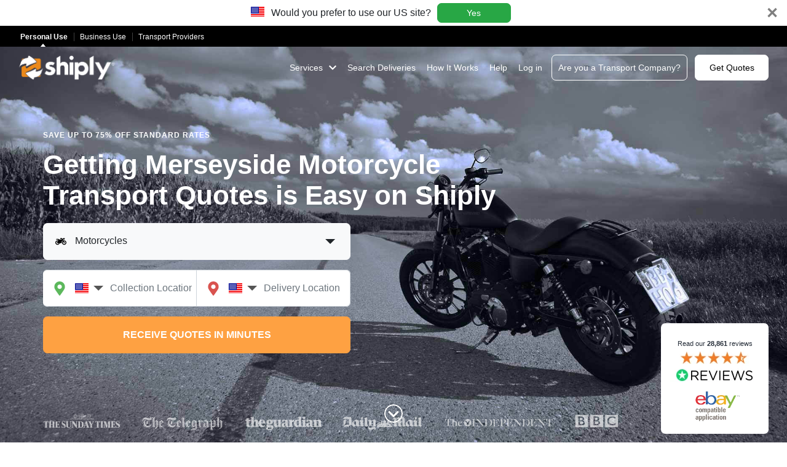

--- FILE ---
content_type: text/html; charset=UTF-8
request_url: https://www.shiply.com/vehicle-delivery/cheap-motorcycle-transport/merseyside-cheap-motorcycle-transport
body_size: 41089
content:
<!doctype html>
<html
    class="uk"
    lang="en-GB"
>
<head>
    <meta charset="utf-8">
    <meta
        name="viewport"
        content="width=device-width, initial-scale=1.0"
    />
        <title>Merseyside Motorcycle Transport Quotes - Easy and Fast - Shiply</title>
            <meta
        name="description"
        content="Get quotes within minutes when rated Merseyside motorcycle transport companies compete for your job - securing you the best price in the market.  Shiply has been used by millions of happy customers since 2008 and is featured by the BBC, Sunday Times & Daily Telegraph.  An Official eBay Compatible Application."
    />
            <meta
        name="country"
        content="United Kingdom"
    />
        <meta
        data-rh="true"
        property="og:locale"
        content="en_GB"
    />
    <meta
        data-rh="true"
        property="og:type"
        content="article"
    />
    <meta
        data-rh="true"
        property="og:title"
        content="Merseyside Motorcycle Transport Quotes - Easy and Fast - Shiply"
    />
    <meta
        data-rh="true"
        property="og:description"
        content="Get quotes within minutes when rated Merseyside motorcycle transport companies compete for your job - securing you the best price in the market.  Shiply has been used by millions of happy customers since 2008 and is featured by the BBC, Sunday Times & Daily Telegraph.  An Official eBay Compatible Application."
    />
    <meta
        data-rh="true"
        property="og:url"
        content="https://www.shiply.com/vehicle-delivery/cheap-motorcycle-transport/merseyside-cheap-motorcycle-transport"
    />
    <meta
        data-rh="true"
        property="og:site_name"
        content="Shiply"
    />
    <meta
        data-rh="true"
        property="og:image"
        content="https://www.shiply.com/img/logo_email.png"
    />
    <meta
        property="og:image:alt"
        content="Car transport service"
    />
            <meta
        property="fb:admins"
        content="61403132"
    />
    <meta
        name="twitter:card"
        content="summary"
    />
    <meta
        name="twitter:site"
        content="@shiply"
    />
    <meta
        name="theme-color"
        content="#0f4c8b"
    />
        <link
        rel="canonical"
        href="https://www.shiply.com/vehicle-delivery/cheap-motorcycle-transport/merseyside-cheap-motorcycle-transport"
    />
        <meta
        name="apple-mobile-web-app-title"
        content="Shiply"
    />
    <link rel="icon" href="/img/favicon.svg" type="image/svg+xml">
    <link rel="icon" type="image/png" sizes="32x32" href="/img/favicon-32.png">
    <link rel="icon" type="image/png" sizes="192x192" href="/img/favicon-192.png">
    <link rel="apple-touch-icon" sizes="180x180" href="/img/apple-touch-icon.png">
    <link rel="shortcut icon" href="/favicon.ico">
    <link rel="manifest" href="/site.webmanifest">
            <style>
    /*!
 * Bootstrap v4.6.0 (https://getbootstrap.com/)
 * Copyright 2011-2021 The Bootstrap Authors
 * Copyright 2011-2021 Twitter, Inc.
 * Licensed under MIT (https://github.com/twbs/bootstrap/blob/main/LICENSE)
 */:root{--blue:#007bff;--indigo:#6610f2;--purple:#6f42c1;--pink:#e83e8c;--red:#dc3545;--orange:#fd7e14;--yellow:#ffc107;--green:#28a745;--teal:#20c997;--cyan:#17a2b8;--white:#fff;--gray:#6c757d;--gray-dark:#343a40;--primary:#007bff;--secondary:#6c757d;--success:#28a745;--info:#17a2b8;--warning:#ffc107;--danger:#dc3545;--light:#f8f9fa;--dark:#343a40;--breakpoint-xs:0;--breakpoint-sm:576px;--breakpoint-md:768px;--breakpoint-lg:992px;--breakpoint-xl:1200px;--font-family-sans-serif:-apple-system,BlinkMacSystemFont,"Segoe UI",Roboto,"Helvetica Neue",Arial,"Noto Sans","Liberation Sans",sans-serif,"Apple Color Emoji","Segoe UI Emoji","Segoe UI Symbol","Noto Color Emoji";--font-family-monospace:SFMono-Regular,Menlo,Monaco,Consolas,"Liberation Mono","Courier New",monospace}*,:after,:before{box-sizing:border-box}a{background-color:transparent;text-decoration:none}body{background-color:#fff;color:#212529;font-family:-apple-system,BlinkMacSystemFont,Segoe UI,Roboto,Helvetica Neue,Arial,Noto Sans,Liberation Sans,sans-serif,Apple Color Emoji,Segoe UI Emoji,Segoe UI Symbol,Noto Color Emoji;font-size:1rem;font-weight:400;line-height:1.5;margin:0;text-align:left}button{border-radius:7px}button,input{overflow:visible}button{-webkit-appearance:button;text-transform:none}h1{margin-top:0}h1,h2{margin-bottom:.5rem}h1,h2{font-weight:500;line-height:1.2}h1{font-size:2.5rem}.h2,h2{font-size:2rem}.h3,h3{font-weight:500;line-height:1.2;margin-bottom:.5rem}html{font-family:sans-serif;line-height:1.15;-webkit-text-size-adjust:100%;-webkit-tap-highlight-color:rgba(0,0,0,0)}img{border-style:none;vertical-align:middle}button,input{font-family:inherit;font-size:inherit;line-height:inherit;margin:0}input[type=submit].btn-block{width:100%}label{display:inline-block;margin-bottom:.5rem}main,nav,section{display:block}p{margin-bottom:1rem;margin-top:0}svg{overflow:hidden;vertical-align:middle}ul{margin-bottom:1rem;margin-top:0}.border-light{border-color:#f8f9fa!important}.btn{background-color:transparent;border:1px solid transparent;border-radius:7px;color:#212529;display:inline-block;font-size:1rem;font-weight:400;line-height:1.5;padding:.375rem .75rem;text-align:center;transition:color .15s ease-in-out,background-color .15s ease-in-out,border-color .15s ease-in-out,box-shadow .15s ease-in-out;-webkit-user-select:none;-moz-user-select:none;-ms-user-select:none;user-select:none;vertical-align:middle}.btn-block{display:block;width:100%}.btn-light{background-color:#f8f9fa;border-color:#f8f9fa;color:#212529}.btn-primary{background-color:#007bff;border-color:#007bff;color:#fff}.btn-secondary{background-color:#6c757d;border-color:#6c757d;color:#fff}.btn-outline-primary{border-color:#007bff;color:#007bff}.card{display:-ms-flexbox;display:flex;-ms-flex-direction:column;flex-direction:column;min-width:0;position:relative;word-wrap:break-word;background-clip:border-box;background-color:#fff;border:1px solid rgba(0,0,0,.125);border-radius:7px}.card-body{-ms-flex:1 1 auto;flex:1 1 auto;min-height:1px;padding:1.25rem}.caret{border-left:.5em solid transparent;border-right:.5em solid transparent;border-top:.5em dashed;color:#555;display:inline-block;height:0;margin-left:2px;vertical-align:middle;width:0}.close{color:#000;float:right;font-size:1.5rem;font-weight:700;line-height:1;opacity:.5;text-shadow:0 1px 0 #fff}.close:hover{color:#000;text-decoration:none}.close:not(:disabled):not(.disabled):focus,.close:not(:disabled):not(.disabled):hover{opacity:.75}button.close{background-color:transparent;border:0;padding:0}a.close.disabled{pointer-events:none}.col-lg-3,.col-lg-9,.col-md-6{padding-left:15px;padding-right:15px;position:relative;width:100%}.collapse:not(.show){display:none}.container{margin-left:auto;margin-right:auto;padding-left:15px;padding-right:15px;width:100%}.d-block{display:block!important}.d-inline-block{display:inline-block!important}.d-none{display:none!important}.dropdown{position:relative}.dropdown-toggle{white-space:nowrap}.dropdown-toggle:after{border-bottom:0;border-left:.3em solid transparent;border-right:.3em solid transparent;border-top:.3em solid;content:"";display:inline-block;margin-left:.255em;vertical-align:.255em}.dropdown-toggle:empty:after{margin-left:0}.fixed-top{left:0;position:fixed;right:0;top:0;z-index:1030}.form-control{background-clip:padding-box;background-color:#fff;border:1px solid #ced4da;color:#495057;display:block;font-size:1rem;font-weight:400;height:calc(1.5em + .75rem + 2px);padding:.375rem .45rem;transition:border-color .15s ease-in-out,box-shadow .15s ease-in-out;width:100%}.form-control,.form-control-lg{border-radius:7px;line-height:1.5}.form-control-lg{font-size:1.25rem;height:calc(1.5em + 1rem + 2px);padding:.5rem .45rem}.form-group{margin-bottom:1rem}.form-row{display:-ms-flexbox;display:flex;-ms-flex-wrap:wrap;flex-wrap:wrap;margin-left:-5px;margin-right:-5px}.form-row>.col,.form-row>[class*=col-]{padding-left:5px;padding-right:5px}.input-group{display:-ms-flexbox;display:flex;-ms-flex-wrap:wrap;flex-wrap:wrap;position:relative;-ms-flex-align:stretch;align-items:stretch;width:100%}.input-group>.form-control{-ms-flex:1 1 auto;flex:1 1 auto;margin-bottom:0;min-width:0;position:relative;width:1%}.input-group>.form-control+.form-control{margin-left:-1px}.input-group>.form-control:focus{z-index:3}.input-group>.form-control:not(:first-child){border-bottom-left-radius:0;border-top-left-radius:0}.input-group.has-validation>.input-group-append:nth-last-child(n+3)>.btn,.input-group.has-validation>.input-group-append:nth-last-child(n+3)>.input-group-text,.input-group:not(.has-validation)>.form-control:not(:last-child),.input-group:not(.has-validation)>.input-group-append:not(:last-child)>.btn,.input-group:not(.has-validation)>.input-group-append:not(:last-child)>.input-group-text,.input-group>.input-group-append:last-child>.btn:not(:last-child):not(.dropdown-toggle),.input-group>.input-group-append:last-child>.input-group-text:not(:last-child),.input-group>.input-group-prepend>.btn,.input-group>.input-group-prepend>.input-group-text{border-bottom-right-radius:0;border-top-right-radius:0}.input-group>.input-group-append>.btn,.input-group>.input-group-append>.input-group-text,.input-group>.input-group-prepend:first-child>.btn:not(:first-child),.input-group>.input-group-prepend:first-child>.input-group-text:not(:first-child),.input-group>.input-group-prepend:not(:first-child)>.btn,.input-group>.input-group-prepend:not(:first-child)>.input-group-text{border-bottom-left-radius:0;border-top-left-radius:0}.input-group.has-validation>.form-control:nth-last-child(n+3){border-bottom-right-radius:0;border-top-right-radius:0}.input-group-prepend{display:-ms-flexbox;display:flex;margin-right:-1px}.input-group-text{display:-ms-flexbox;display:flex;-ms-flex-align:center;align-items:center;background-color:#e9ecef;border:1px solid #ced4da;border-radius:7px;color:#495057;font-size:1rem;font-weight:400;line-height:1.5;margin-bottom:0;padding:.375rem .75rem;text-align:center;white-space:nowrap}.hidden{display:none}.mb-0{margin-bottom:0!important}.ml-auto,.mx-auto{margin-left:auto!important}.mr-auto,.mx-auto{margin-right:auto!important}.mt-0{margin-top:0!important}.mx-0{margin-left:0!important;margin-right:0!important}.nav-link{display:block}.nav-link,.navbar{padding:.5rem 1rem}.navbar{display:-ms-flexbox;display:flex;-ms-flex-wrap:wrap;flex-wrap:wrap;position:relative;-ms-flex-align:center;align-items:center;-ms-flex-pack:justify;justify-content:space-between}.navbar-brand{display:inline-block;font-size:1.25rem;line-height:inherit;margin-right:1rem;padding-bottom:.3125rem;padding-top:.3125rem;white-space:nowrap}.navbar-collapse{-ms-flex-preferred-size:100%;flex-basis:100%;-ms-flex-positive:1;flex-grow:1;-ms-flex-align:center;align-items:center}.navbar-nav{display:-ms-flexbox;display:flex;-ms-flex-direction:column;flex-direction:column;list-style:none;margin-bottom:0;padding-left:0}.navbar-nav .nav-link{padding-left:0;padding-right:0}.navbar-toggler{background-color:transparent;border:1px solid transparent;border-radius:7px;font-size:1.25rem;line-height:1;padding:.25rem .75rem}.position-absolute{position:absolute!important}.position-relative{position:relative!important}.pt-0,.py-0{padding-top:0!important}.px-0{padding-left:0!important;padding-right:0!important}.py-0{padding-bottom:0!important}.row{display:-ms-flexbox;display:flex;-ms-flex-wrap:wrap;flex-wrap:wrap;margin-left:-15px;margin-right:-15px}.sr-only{height:1px;margin:-1px;overflow:hidden;padding:0;position:absolute;width:1px;clip:rect(0,0,0,0);border:0;white-space:nowrap}.text-center{text-align:center!important}@media (min-width:768px){.col-md-6{-ms-flex:0 0 50%;flex:0 0 50%;max-width:50%}.container{max-width:720px}}@media (min-width:992px){.col-lg-3{-ms-flex:0 0 25%;flex:0 0 25%;max-width:25%}.col-lg-9{-ms-flex:0 0 75%;flex:0 0 75%;max-width:75%}.container{max-width:960px}.d-lg-block{display:block!important}.d-lg-none{display:none!important}.navbar-expand-lg{-ms-flex-flow:row nowrap;flex-flow:row nowrap;-ms-flex-pack:start;justify-content:flex-start}.navbar-expand-lg .navbar-collapse{display:-ms-flexbox!important;display:flex!important;-ms-flex-preferred-size:auto;flex-basis:auto}.navbar-expand-lg .navbar-nav{-ms-flex-direction:row;flex-direction:row}.navbar-expand-lg .navbar-nav .nav-link{padding-left:.5rem;padding-right:.5rem}.navbar-expand-lg .navbar-toggler{display:none}}@media (min-width:1200px){.container{max-width:1140px}}.autocomplete-dropdown{cursor:pointer;left:0;position:absolute;top:60px;width:100%!important;z-index:9999}.autocomplete-dropdown-icon{display:block;float:left;margin:0}.autocomplete-dropdown-location{display:block;float:left;margin-left:7px;padding-top:2px}.autocomplete-dropdown-p{height:36px;margin:0;padding:3px 10px}.card-trust{border:none!important;bottom:30px;right:30px}.card-trust .card-body{padding:20px 15px}.card-trust-review{color:#252d38;display:inline-block;font-size:.68rem;text-align:center;white-space:nowrap;width:100%}.fr .card-trust-review{margin-left:-6px}.card-trust-review strong{font-weight:800}.dropdown .fa-archive,.dropdown .fa-bed,.dropdown .fa-bus,.dropdown .fa-car,.dropdown .fa-cog,.dropdown .fa-cogs,.dropdown .fa-home,.dropdown .fa-motorcycle,.dropdown .fa-music,.dropdown .fa-paw,.dropdown .fa-ship,.dropdown .fa-truck{height:30px;width:18px}.dropdown-menu{background-clip:padding-box;background-color:#fff;border:1px solid rgba(0,0,0,.15);border-radius:7px;color:#212529;display:none;float:left;font-size:1rem;left:0;list-style:none;margin:.125rem 0 0;min-width:10rem;padding:.5rem 0;position:absolute;text-align:left;top:100%;z-index:1000}.dropdown-menu.show{display:block}.dropdown-item .fa{margin-right:10px;position:relative;top:-2px}.dropdown-toggle .fa{margin:0 10px 0 7px}.form-control-lg{height:60px!important}.form-group .dropdown-toggle:after{border-left:.5em solid transparent;border-right:.5em solid transparent;border-top:.5em solid;position:absolute;right:25px;top:calc(50% - .25em);vertical-align:middle}.form-group .col-md-6:last-of-type .form-control{border-bottom-right-radius:7px!important;border-top-right-radius:7px!important}.form-row .col-md-6:first-child .form-control{border-left:0}.form-row .col-md-6:first-child .input-group-text{border-bottom-left-radius:7px!important;border-left:0;border-right:0;border-top-left-radius:7px!important}.form-row .col-md-6:last-child .form-control{border-left:0}.form-row .col-md-6:last-child .input-group-text{border-left:0;border-right:0}.hero{height:100vh;max-height:1050px;min-height:660px;position:relative;width:100%}.hero .dropdown-toggle{text-align:left}.hero-content-h1{line-height:50px;margin:30px 0 70px;max-width:589px;width:100%}.hero-content .btn-block{height:60px}.hero-logo{display:inline-block;margin:20px 60px 0 0}.hero-logo-bbc{height:28px;position:relative;top:-4px;width:72px}.hero-logo-dailymail{height:28px;width:131px}.hero-logo-ebay{height:49px;width:75px}.hero-logo-guardian{height:28px;position:relative;top:-2px;width:126px}.hero-logo-independent{height:28px;position:relative;top:-1px;width:178px}.hero-logo-reviews{margin-left:auto;margin-right:auto;width:145px}.hero-logo-sundaytimes{height:28px;position:relative;top:-5px;width:127px}.hero-logo-telegraph{height:28px;width:133px}.hero-logos{padding-right:200px}.input-group-text{padding:6px 10px 6px 18px!important}.lh-20px{line-height:20px}.lh-40px{line-height:40px!important}.lh-14px{line-height:14px}.mb-15px{margin-bottom:15px}.ml-10px{margin-left:10px}.mr-12px{margin-right:12px!important}.mr-30px{margin-right:30px!important}.mt-4px{margin-top:4px!important}.mt-20px{margin-top:20px!important}.nav-item-btn{margin:1px 0 0 4px}.nav-item-link{margin:14px 0 14px 5px}.nav-item-link .nav-link{padding:0 3px!important}.nav-link.btn{padding:0 10px!important}.nav-link-getquotes{min-width:110px}.navbar{overflow:hidden;padding:10px 15px!important;width:100%;z-index:1000}.navbar-brand{margin-right:5px!important}.navbar-icon-bar{display:block;height:5px;margin-top:5px;width:26px}.section-article{padding:50px 0 100px}.section-article img{height:auto;max-width:100%}.section-article .card-body{padding:0 50px 50px}.section-article .card-title{margin:15px 0;padding:0;position:relative}.section-article-card p{margin-bottom:25px}.section-article-card p:last-of-type{margin-bottom:0}.section-article-h2{margin:100px 0 50px}.section-article-h3{margin:16px 0 10px}.section-article-p{margin:10px 0 25px}@media (max-width:1562px){.hero-logo{margin-right:50px}}@media (max-width:1442px){.hero-logo{margin-right:30px}}@media (min-width:1300px){.nav-item-link .nav-link{padding:0 10px!important}.nav-link.btn{padding:0 20px!important}}@media (max-width:1202px){.hero-logo{margin-right:20px}}@media (min-width:1200px){.hero .container{max-width:1170px;width:1170px}.navbar-brand{margin-right:35px!important}.nav-item-btn{margin:3px 0 0 12px}.nav-link-getquotes{min-width:120px}.nav-item-link{margin:14px 0 14px 12px}}@media (max-width:1200px){.hero-logos{bottom:35px}}@media (min-width:1199px){.navbar{padding-left:30px!important;padding-right:30px!important}}@media (max-width:1199px){.hero .container{max-width:970px;width:970px}.hero-logo{margin-right:50px}}@media (max-width:1024px){.hero-content{top:-webkit-calc(3px + 16%);top:-moz-calc(3px + 16%);top:calc(3px + 16%)}.noCatBar{top:-webkit-calc(56px + 18%);top:-moz-calc(56px + 18%);top:calc(56px + 18%)}}@media (min-width:769px) and (max-width:1024px){.hero-content{top:-webkit-calc(3px + 16%);top:-moz-calc(3px + 16%);top:calc(3px + 16%)}.noCatBar{top:-webkit-calc(3px + 17%);top:-moz-calc(3px + 17%);top:calc(3px + 17%)}}@media only screen and (min-width:1366px) and (orientation:landscape){.hero-content{top:21%}.noCatBar{top:-webkit-calc(3px + 26%);top:-moz-calc(3px + 26%);top:calc(3px + 26%)}}@media only screen and (min-width:1024px) and (orientation:portrait){.hero-content{top:-webkit-calc(4px + 23%);top:-moz-calc(4px + 23%);top:calc(4px + 23%)}.noCatBar{top:-webkit-calc(3px + 28%);top:-moz-calc(3px + 28%);top:calc(3px + 28%)}}@media (min-width:1025px){.hero-content{top:-webkit-calc(3px + 16%);top:-moz-calc(3px + 16%);top:calc(3px + 16%)}.noCatBar{top:-webkit-calc(3px + 21%);top:-moz-calc(3px + 21%);top:calc(3px + 21%)}}@media (min-width:1200px){.hero-content{top:-webkit-calc(3px + 20%);top:-moz-calc(3px + 20%);top:calc(3px + 20%)}.noCatBar{top:-webkit-calc(3px + 26%);top:-moz-calc(3px + 26%);top:calc(3px + 26%)}}@media (min-width:992px){.hero-logos{bottom:25px}.navbar-nav .nav-item:first-child .nav-link{padding-left:0!important}.navbar-nav .nav-item:first-child{margin-left:0!important}}@media (max-width:991px){.hero .container{min-width:750px;padding:0 20px;width:750px}.hero-logo{background-size:134%!important;height:25px}.au .hero-logo,.ca .hero-logo,.fr .hero-logo,.it .hero-logo,.us .hero-logo{height:auto}.br .hero-logo,.mx .hero-logo{height:auto;max-height:35px;max-width:155px;width:auto}.fr .hero-logo,.it .hero-logo{max-width:138px}.au .hero-logo{max-width:155px}.hero-logo-3{max-width:180px}.hero-logo-bbc{background-position:0 -125px!important;background-size:250%!important;width:64px}.hero-logo-dailymail{background-position:0 -72px!important;width:116px}.hero-logo-guardian{background-position:0 -45px!important;width:112px}.hero-logo-independent{background-position:0 -97px!important;background-size:100%!important;width:158px}.hero-logo-sundaytimes{width:113px}.hero-logo-telegraph{background-position:0 -25px!important;width:118px}.hero-logos{max-width:750px}.hero-logo{margin:20px 10px 0 0}.nav-link.btn-nohover:hover .nav-link-icon{fill:#fff!important}.nav-link-icon{margin-right:10px}}@media (min-width:768px){.form-group .dropdown-toggle:after{right:45px}.form-row .col-md-6{max-width:250px;width:250px}.form-row .col-md-6:first-child{padding-right:0}.form-row .col-md-6:first-child .form-control{border-bottom-right-radius:0!important;border-top-right-radius:0!important}.form-row .col-md-6:last-child{padding-left:0}.hero{height:60vh}.hero-content{position:absolute}.hero-content .btn-block{max-width:500px;width:500px}.hero-content-h1{margin-bottom:20px;margin-top:14px}.hero-h1-width3{max-width:625px}.hero-h1-width3-2{max-width:780px}.hero-h1-width4{max-width:870px}.hero-h1-width4-2{max-width:1026px}.hero-h1-width5{max-width:1080px}.hero-content form{max-width:520px}}@media (max-width:768px){.hero{max-height:1024px}}@media (max-width:767px){.card-trust{bottom:-75px;left:50%;right:auto;transform:translateX(-50%);-moz-transform:translateX(-50%);-webkit-transform:translateX(-50%);-o-transform:translateX(-50%);-ms-transform:translateX(-50%)}.container{max-width:inherit!important}.form-row .col-md-6:first-child{margin-bottom:1rem}.form-row .col-md-6:last-child .input-group-text{border-bottom-left-radius:7px!important;border-top-left-radius:7px!important}.hero{min-height:805px}.hero .container{min-width:auto;width:100%}.hero-content{padding-top:85px;position:relative}.noCatBar+.hero-logos{bottom:165px}.hero-content-h1{line-height:35px;margin:15px 0 16px}.hero-content-p.mb-0{margin-bottom:-10px!important;margin-top:-4px}.hero-logo{margin:1rem 30px 0}.hero-logos{bottom:100px;left:0;padding:0}.de .hero-logos,.es .hero-logos{bottom:140px}.fr .hero-logos{bottom:155px}.ca .hero-logos,.us .hero-logos{bottom:125px}.au .hero-logos{bottom:135px}.in .hero-logos{bottom:130px}.mx .hero-logos{bottom:135px}.section-article{padding:160px 0 50px}.section-article .card-body{padding:0 20px 50px}.section-article-h2{margin-top:50px}}@media (max-width:529px){.card-trust{bottom:-140px}.hero-logos{bottom:40px}.us .hero-logo{max-width:48px}.ca .hero-logo{max-width:42px}.ca .hero-logo-3,.us .hero-logo-3{max-width:135px}.ca .hero-logo-5,.us .hero-logo-5{max-width:80px!important}}@media (max-width:480px){.hero{max-height:805px}.hero-content{padding-top:70px}.ca .hero-logos,.us .hero-logos{bottom:115px}.au .hero-logos{bottom:80px}.in .hero-logos{bottom:85px}.mx .hero-logos{bottom:95px}}@media (max-width:479px){.card-trust{bottom:-80px}.hero-logo{margin:16px 20px 0}.uk .hero-logo{margin:0}.hero-logos{bottom:60px;left:0}.es .hero-logos{bottom:86px}.navbar-brand,.navbar-nav.d-lg-none{margin-right:0!important}.hero-logo-sundaytimes{margin-left:23px!important;margin-right:22px!important}.hero-logo-telegraph{margin-bottom:-2px!important}.hero-logo-guardian{margin-left:23px!important;margin-right:23px!important;margin-top:3px!important}.hero-logo-dailymail{margin-left:3px!important;margin-right:-1px!important;margin-top:3px!important}.hero-logo-bbc{height:24px;margin-left:30px!important;margin-right:24px!important;margin-top:8px!important}}@media (max-width:469px){.card-trust{bottom:-110px}.hero-logos{bottom:80px;left:0}}@media (max-width:417px){.card-trust{bottom:-130px}.hero-logos{bottom:60px;left:0}.uk .hero-logos{bottom:108px}.de .hero-logos,.fr .hero-logos{bottom:105px}.it .hero-logos{bottom:110px}.au .hero-logos{bottom:82px}.us .hero-logos{bottom:92px}.uk .noCatBar+.hero-logos{bottom:145px}}@media (max-width:375px){.de .hero-logos{bottom:78px}.fr .hero-logos{bottom:100px}.it .hero-logos{bottom:107px}.us .hero-logos{bottom:108px}}@media (max-width:348px){.card-trust{bottom:-140px}.hero-logos{bottom:40px;left:0}.de .hero-logos{bottom:58px}.es .hero-logos{bottom:75px}.it .hero-logos{bottom:100px}.fr .hero-logos{bottom:77px}.ca .hero-logos{bottom:75px}.us .hero-logos{bottom:95px}.au .hero-logos{bottom:58px}.us .hero-logo{max-width:28px}.it .hero-logo{max-width:117px}.uk .hero-logos{bottom:86px}.us .hero-logo-3{max-width:115px}.uk .noCatBar+.hero-logos{bottom:123px}}@media (max-width:345px){.dropdown-toggle .fa{margin:0}.form-group .dropdown-toggle:after{right:15px}.navbar{padding-left:10px!important;padding-right:10px!important}}@media (max-width:355px){.navbar-nav.d-lg-none .nav-item{margin-left:0}}@media (max-width:340px){.hero-logos{bottom:55px;left:0}}@media (max-width:334px){.navbar{padding-left:3px!important;padding-right:3px!important}}@media (max-width:324px){.nav-link-icon{margin-right:5px}}@media (max-width:319px){.navbar{padding-right:0!important}}.hero-logo-reviews{height:52px}a:hover{text-decoration:none!important}body,html{font-family:Helvetica,Arial,sans-serif!important}.autocomplete-dropdown-location{line-height:18px}.autocomplete-dropdown-p{font-family:Arial,Helvetica,sans-serif!important;font-size:1.125rem!important;text-transform:none!important}.autocomplete-dropdown-text{font-size:.875rem}.btn-submit{font-weight:700!important;text-transform:uppercase}.font875rem,.nav-link{font-size:.875rem!important}.form-control{font-family:Arial,Helvetica,sans-serif!important;font-size:1rem!important}.form-group .dropdown-toggle{font-family:Arial,Helvetica,sans-serif;font-size:1rem}.hero-content-h1{font-size:2.75rem;font-weight:700}.hero-content-p{font-size:.75rem;font-weight:700;letter-spacing:1px;text-transform:uppercase}.nav-link.btn-smaller{font-size:1.125rem!important}.section-article .card-title{font-size:1.5rem;line-height:62px}.section-article-card p{font-size:1rem;line-height:28px}.section-article-h2{font-size:1.375rem;text-align:center}.section-article-h3{font-size:1.25rem}.section-article-p{font-size:1.125rem;line-height:32px}@media (max-width:991px){.nav-link.btn-smaller{font-size:1.125rem!important}}@media (min-width:768px){.form-control-textsm{font-size:.875rem!important}}@media (max-width:767px){.hero-content-h1{font-size:2rem}.section-article .card-title{line-height:32px}.section-article-p{text-align:center}}@media (max-width:479px){.hero-content-h1{font-size:1.75rem}.section-how-h2{text-align:center}}@media (max-width:375px){.hero-content-h1{font-size:1.5rem}}.autocomplete-dropdown{background-color:#fff;border-bottom:1px solid #cacaca;border-left:1px solid #cacaca;border-right:1px solid #cacaca}.autocomplete-dropdown-icon .fa-crosshairs{fill:#c1c1c1}.autocomplete-dropdown-p{color:#555!important}.autocomplete-dropdown-p:hover{background-color:#ededed}.btn-anchor{-webkit-appearance:none;background:none;border:none}.btn-primary{background-color:#fff!important;border-color:#fff!important;color:#000!important}.btn-primary:active,.btn-primary:focus,.btn-primary:hover,.nav-link-btn:hover,.nav-link-default:hover{box-shadow:none!important;color:#fea142!important}.btn-outline-primary{border-color:#fff!important;color:#fff!important}.btn-outline-primary:active,.btn-outline-primary:focus,.btn-outline-primary:hover{background-color:#fff!important;box-shadow:none!important}.btn-outline-primary.btn-nohover:active,.btn-outline-primary.btn-nohover:focus,.btn-outline-primary.btn-nohover:hover{background:none!important;box-shadow:none!important;color:#fff!important}.btn-secondary{background-color:#fea142!important;border-color:#fea142!important;color:#fff!important}.btn-secondary:active,.btn-secondary:focus,.btn-secondary:hover{background-color:#f98b1b!important;box-shadow:none!important}.btn-secondary:disabled:active,.btn-secondary:disabled:focus,.btn-secondary:disabled:hover{background-color:#fea142!important}.dropdown-toggle:active,.dropdown-toggle:focus,.dropdown-toggle:hover{box-shadow:none!important}.features-star{fill:#fea142}.features-stars{background-color:#fff}.features-stars-lines:before{background:-moz-linear-gradient(left,rgba(254,161,66,0) 0,rgba(254,161,66,.2) 10%,#fea142 50%,rgba(254,161,66,.2) 90%,rgba(254,161,66,0) 100%);background:-webkit-gradient(linear,left top,right top,color-stop(0,rgba(254,161,66,0)),color-stop(10%,rgba(254,161,66,0)),color-stop(50%,#fea142),color-stop(90%,rgba(254,161,66,0)),color-stop(100%,rgba(254,161,66,0)));background:-webkit-linear-gradient(left,rgba(254,161,66,0),rgba(254,161,66,.2) 10%,#fea142 50%,rgba(254,161,66,.2) 90%,rgba(254,161,66,0));background:-o-linear-gradient(left,rgba(254,161,66,0) 0,rgba(254,161,66,.2) 10%,#fea142 50%,rgba(254,161,66,.2) 90%,rgba(254,161,66,0) 100%);background:-ms-linear-gradient(left,rgba(254,161,66,0) 0,rgba(254,161,66,.2) 10%,#fea142 50%,rgba(254,161,66,.2) 90%,rgba(254,161,66,0) 100%);background:linear-gradient(270deg,rgba(254,161,66,0) 0,rgba(254,161,66,.2) 10%,#fea142 50%,rgba(254,161,66,.2) 90%,rgba(254,161,66,0))}.form-control{border-color:#ced4da!important;box-shadow:none!important}.hero{color:#fff}.hero-logo-bbc{background:url(/img/2017-lp/press_logos_uk.png) no-repeat 0 -140px}.hero-logo-dailymail{background:url(/img/2017-lp/press_logos_uk.png) no-repeat 0 -84px}.hero-logo-ebay{background:url(/img/2017-lp/press_logos_uk.png) no-repeat 0 -238px}.hero-logo-guardian{background:url(/img/2017-lp/press_logos_uk.png) no-repeat 0 -56px}.hero-logo-independent{background:url(/img/2017-lp/press_logos_uk.png) no-repeat 0 -112px}.hero-logo-sundaytimes{background:url(/img/2017-lp/press_logos_uk.png) no-repeat 0 0}.hero-logo-telegraph{background:url(/img/2017-lp/press_logos_uk.png) no-repeat 0 -28px}.input-group-text{background-color:#fff!important}.map-marker-collection{fill:#5cb85c}.map-marker-delivery{fill:#d9534f}.nav-link-btn,.nav-link-btn:active,.nav-link-btn:focus,.nav-link-btn:visited,.nav-link-default,.nav-link-default:active,.nav-link-default:focus,.nav-link-default:visited{color:#fff}.nav-link-icon{fill:#fff}.navbar-icon-bar{background-color:#fff}.section-article{background-color:#f5f7fe}.section-article .card-title,.section-article p{color:#000}.section-article-h2,.section-article-h3{color:#252d38}.section-article-p{color:#47556e}.text-white{color:#fff!important}.hero-logo-reviews{background:url(/img/2017-lp/press_logos_uk.png) no-repeat 0 -186px}.pull-left{float:left}.pull-right{float:right}@media (max-width:992px){.support-mobile-phone-number{border:1px solid #fff;border-radius:7px;display:block;margin-right:15px;padding:8px 10px 6px;position:absolute;right:60px}.page-header-mobile-earphone{margin-right:10px;margin-top:-1px;width:18px}.page-header-mobile-earphone-text{color:#fff}.page-header-desktop-earphone{margin-left:10px}}@media (max-width:371px){.support-mobile-phone-number{margin-right:5px}.page-header-mobile-earphone{margin-right:4px}}@media (max-width:340px){.support-mobile-phone-number{margin-right:-2px;padding:7px 5px}.page-header-mobile-earphone{margin-right:2px}}.navbar-sub{display:none;list-style-type:none;margin:0;padding:0}.navbar-sub-toggle.in+.navbar-sub{display:block}@media (min-width:992px){.navbar-sub-arrow-up-desktop{display:none}.navbar-sub-arrow-down-desktop{color:#fff;display:block;margin-left:10px;fill:#fff}}@media (min-width:481px){.section-features-test{display:none!important}}@media (max-width:480px){.section-features-test{display:block!important}.socialProofHeroFeature .features-stars-lines,.socialProofHeroFeature .section-features-h2{display:none}.socialProofHero.hero{height:auto;max-height:none;min-height:auto;padding-bottom:80px}.socialProofHero .hero-logos{bottom:auto;margin-left:-10px;margin-right:-10px;margin-top:1.2rem;position:relative!important}.socialProofHero .section-features-h2{color:#b4b7ba;font-size:.75rem;font-weight:700;letter-spacing:1px;line-height:18px;margin-bottom:0;text-transform:uppercase}.socialProofHero .hero-logo-bbc,.socialProofHero .hero-logo-dailymail,.socialProofHero .hero-logo-independent{display:none}.socialProofHero .hero-logo-guardian,.socialProofHero .hero-logo-sundaytimes,.socialProofHero .hero-logo-telegraph{margin-left:1px!important;margin-right:1px!important}}@media (max-width:403px){.socialProofHero .hero-logo-guardian,.socialProofHero .hero-logo-sundaytimes,.socialProofHero .hero-logo-telegraph{height:21px;width:105px}}@media (min-width:768px){.card-trust-io{height:136px;left:auto;margin-left:550px;right:auto;top:-webkit-calc(3px + 50%);top:-moz-calc(3px + 50%);top:calc(3px + 50%)}.card-trust-io .hero-logo-reviews{-moz-transform:scale(.7);transform:scale(.7);-moz-transform-origin:62px 20px}.card-trust-io .card-body{padding:5px 8px}.card-trust-io .card-body .mb-15px{margin-bottom:0!important}.card-trust-io .card-trust-review{font-size:.625rem}.card-trust-io .hero-logo-reviews{background-position:-8px -186px;width:130px}}@media (min-width:1200px){.card-trust-io{top:-webkit-calc(3px + 54%);top:-moz-calc(3px + 54%);top:calc(3px + 54%)}}@media (min-width:992px) and (max-width:1200px){.hero-logos-io{padding-right:0}}@media only screen and (min-width:1024px) and (orientation:portrait){.card-trust-io{top:-webkit-calc(3px + 50%);top:-moz-calc(3px + 50%);top:calc(3px + 50%)}}@media (min-width:768px){.uk .card-trust{display:none}}.card-trust-io .hero-logos{display:none}@media (max-width:480px){.card-trust-io .hero-logos{display:block!important}.hero-logos-io{display:none}.hero-wrapper-io.hero{height:67vh;max-height:540px;min-height:540px}.hero-logos-io .hero-logo{-moz-transform:scale(.8);transform:scale(.8);-moz-transform-origin:0 0}.hero-wrapper-io .card-trust .card-body{padding-left:10px;padding-top:10px}.hero-wrapper-io .card-trust-io{border:1px solid #cacaca!important}.hero-wrapper-io .card-trust .card-body .d-block{display:inline-block!important;margin-bottom:0!important;margin-left:0!important;width:138px}.card-trust-io{bottom:-116px;width:78%}.hero-wrapper-io .card-trust-review{width:auto}.hero-wrapper-io .hero-logo-reviews{display:inline-block;margin-left:-12px;-moz-transform:scale(.8);transform:scale(.8);-moz-transform-origin:62px 20px}.hero-wrapper-io .hero-logo-ebay{margin-left:27px!important;margin-top:-10px;-moz-transform:scale(.9);transform:scale(.9);-moz-transform-origin:38px 15px}.hero-wrapper-io .hero-logos{bottom:11px;left:53%;position:absolute}.hero-wrapper-io .hero-logo{background-size:contain!important;height:18px}.hero-wrapper-io .hero-logo-bbc-io{background:url(/img/2017-lp/press/bbc.svg) no-repeat top;margin-bottom:8px;width:130px}.hero-wrapper-io .hero-logo-telegraph-io{background:url(/img/2017-lp/press/the_telegraph.svg) no-repeat top;margin-bottom:7px;width:130px}.hero-wrapper-io .hero-logo-guardian-io{background:url(/img/2017-lp/press/the_guardian.svg) no-repeat top;margin-bottom:8px;width:130px}.hero-wrapper-io .hero-logo-independent-io{background:url(/img/2017-lp/press/the_independent.svg) no-repeat top;margin-bottom:-1px;width:130px}}@media (max-width:417px){.card-trust-io{bottom:-116px}}@media (max-width:374px){.hero-wrapper-io .hero-logo{height:15px;width:111px}.hero-wrapper-io .hero-logos{bottom:21px;left:54%;position:absolute}}@media (min-width:820px){.gkt_201 .form-group .dropdown-toggle:after{right:25px}.au.gkt_201 .hero-content form,.uk.gkt_201 .hero-content form{max-width:550px}.au.gkt_201 .form-row .col-md-6,.uk.gkt_201 .form-row .col-md-6{max-width:275px;width:275px}.au.gkt_201 .hero-content .btn-block,.uk.gkt_201 .hero-content .btn-block{max-width:550px;width:550px}.de.gkt_201 .hero-content form{max-width:660px}.de.gkt_201 .form-row .col-md-6{max-width:330px;width:330px}.de.gkt_201 .hero-content .btn-block{max-width:660px;width:660px}.es.gkt_201 .hero-content form{max-width:690px}.es.gkt_201 .form-row .col-md-6{max-width:345px;width:345px}.es.gkt_201 .hero-content .btn-block{max-width:690px;width:690px}.fr.gkt_201 .hero-content form{max-width:600px}.fr.gkt_201 .form-row .col-md-6{max-width:300px;width:300px}.fr.gkt_201 .hero-content .btn-block{max-width:600px;width:600px}.it.gkt_201 .hero-content form{max-width:670px}.it.gkt_201 .form-row .col-md-6{max-width:335px;width:335px}.it.gkt_201 .hero-content .btn-block{max-width:670px;width:670px}.ca.gkt_201 .hero-content form{max-width:580px}.ca.gkt_201 .form-row .col-md-6{max-width:290px;width:290px}.ca.gkt_201 .hero-content .btn-block{max-width:580px;width:580px}.us.gkt_201 .hero-content form{max-width:560px}.us.gkt_201 .form-row .col-md-6{max-width:280px;width:280px}.us.gkt_201 .hero-content .btn-block{max-width:560px;width:560px}}.lp-bread-crumb .breadcrumb{background:inherit;margin-bottom:0}.lp-bread-crumb .breadcrumb>li{height:36px;line-height:36px;padding-right:10px}.lp-bread-crumb .arrow-breadcrumb{margin-right:1px;padding-right:4px}.lp-bread-crumb .breadcrumb li.active:before{border-style:solid;border-width:0 3px 0 0;color:#000;content:"";display:inline-block;height:15px;margin-right:11px;padding-left:3px;position:relative;top:3px}@media (min-width:768px){.lp-bread-crumb{margin-top:-50px}}@media (max-width:767px){.lp-bread-crumb{margin-top:-80px}}@media (max-width:529px){.lp-bread-crumb{margin-top:-15px}}@media (max-width:479px){.lp-bread-crumb{margin-top:-80px}}@media (max-width:469px){.lp-bread-crumb{margin-top:-44px}}@media (max-width:417px){.lp-bread-crumb{margin-top:-25px}}.navbar-top{background:#000;padding:5px 0 5px 33px}.navbar-top ul{list-style:none;margin:0;padding:0}.navbar-top ul li{display:inline-block;position:relative}.navbar-top ul li a{border-right:1px solid #404040;color:#fff;font-size:12px;margin-right:5px;padding-right:10px}.navbar-top ul li:last-child a{border-right:none}.navbar-top ul li a.active:after{border-color:transparent transparent #fff;border-style:solid;border-width:0 5px 6px;content:"";left:40%;position:absolute;top:24px;-webkit-transform:translateX(-50%);transform:translateX(-50%)}.navbar-top li a:hover{text-decoration:underline!important}.navbar-top li a.active{font-weight:700;text-decoration:none!important}@media (max-width:1200px){.navbar-top{padding-left:20px!important}}.hero-headline{min-height:660px}.hero-headline .hero-content-h1{max-width:589px}@media (min-width:768px){.hero-headline .hero-content-h1{margin-bottom:20px}}@media (max-width:767px){.hero-headline{min-height:805px}}@media (max-width:480px){.hero-headline{max-height:805px}}.country-flag-dropdown-arrow{float:right;margin-top:14px}.country-flag-dropdown-box{display:-ms-flexbox;display:flex;float:left;padding-left:5px;padding-right:5px;-ms-flex-align:center;align-items:center;background-color:#fff;border-bottom:1px solid #ced4da;border-top:1px solid #ced4da;height:60px}.country-flag-dropdown-icon{background:url(/img/miv2/sprite_flag_small1.png) no-repeat;float:left;height:24px;margin:0 5px 0 0;padding:0;width:24px}.country-flag-dropdown-icon-uk{background-position:0 -5832px}.country-flag-dropdown-icon-us{background-position:0 -5880px}.country-flag-dropdown-title{cursor:pointer;display:inline-block;height:39px;margin-top:12px;padding:0;position:relative;width:100%}.country-flag-dropdown-icon-selected{margin-top:6px}.addressCountryIdSelector{height:60px}.country-flag-dropdown-box-amazon.input-group-text{padding-right:6px!important}.nav-rhs-phone{margin-right:12px}    </style>
        <script type="text/javascript">!function(e){window.mixpanel=e,e.cb=[],e.consuming=!1,e.events=[],e.registries={},e.consume=function(){if(e.consuming||0===e.events.length)return;e.consuming=!0;let n=JSON.stringify(e.events);e.events=[];let t=e.cb;e.cb=[];let s=new XMLHttpRequest;s.onreadystatechange=function(){4==this.readyState&&200==this.status&&e.consumeCallback(t)},s.open("POST","/mixpanel_sdk/mixpanel_events/consume",!0),s.setRequestHeader("Content-Type","application/base64"),s.send(btoa(n))},e.consumeCallback=function(n){if(n.length>0)for(;n.length>0;){let t=n.shift();t()}e.consuming=!1,e.events.length>0&&e.consume()},e.register=function(n,t){e.registries[n]=t},e.track=function(n,t,s){t=t||{},"function"==typeof s&&e.cb.push(s),e.events.push({event:n,properties:t,registries:e.registries}),e.consuming||e.consume()}}(window.mixpanel||[]);</script>
<!-- end Mixpanel -->                <script type="application/ld+json">
    {
      "@context": "https://schema.org",
      "@type": "FAQPage",
      "mainEntity": [
                {
        "@type": "Question",
        "name": "Does Shiply Cover My Area?",
        "acceptedAnswer": {
          "@type": "Answer",
          "text": "Yes! There are transport providers using Shiply all over the country and abroad, so whether you need to move something in Merseyside or further afield, we have got you covered."            }
        },                {
        "@type": "Question",
        "name": "Does Shiply Have Different Sized Vehicles?",
        "acceptedAnswer": {
          "@type": "Answer",
          "text": "There are thousands of couriers on Shiply, with a wide range of vehicle sizes capable of handling any delivery. Providing the rough dimensions (and pictures if possible) on your listing will allow the delivery company to get the right vehicle sent out to you."            }
        },                {
        "@type": "Question",
        "name": "How Can I Contact Shiply Support?",
        "acceptedAnswer": {
          "@type": "Answer",
          "text": "Shiply Support is available from 9am - 6pm Monday to Friday. You can send an email to  ."            }
        },                {
        "@type": "Question",
        "name": "Who Will Carry Out My Delivery?",
        "acceptedAnswer": {
          "@type": "Answer",
          "text": "Whoever you choose! There are thousands of rated transport providers from Merseyside on our platform ready to make a bid to carry out your delivery. It is up to you to decide which quote to accept."            }
        },                {
        "@type": "Question",
        "name": "When Will I Receive A Quote?",
        "acceptedAnswer": {
          "@type": "Answer",
          "text": "You will typically start to receive quotes within 30 minutes. If you are worried about the lack of quotes, try adding some more detail to your listing as transport providers may be unsure of dimensions or weight and feel unable to provide an accurate quote. If your delivery is urgent, you can try our 'featured delivery' feature which moves your listing to the top of the search page for couriers."            }
        },                {
        "@type": "Question",
        "name": "How Many Quotes Will I Receive?",
        "acceptedAnswer": {
          "@type": "Answer",
          "text": "Whilst there is no guarantee of quotes, 98% of listings receive at least 3 quotes, so you are very likely to find a transport provider who services Merseyside who can undertake the delivery of your items."            }
        },                {
        "@type": "Question",
        "name": "Does Shiply Provide Packing Materials?",
        "acceptedAnswer": {
          "@type": "Answer",
          "text": "If your item requires packing materials or extra care then you should make sure this is highlighted in your listing and discussed with any transport provider whose quote you are considering. Couriers on Shiply are able to provide all levels of service and can help pack your items, just ensure you inform them of your needs."            }
        },                {
        "@type": "Question",
        "name": "Will My Goods Be Tied Up Securely?",
        "acceptedAnswer": {
          "@type": "Answer",
          "text": "Transport providers will almost always tie up an item in the transport vehicle, as the risk of damage from moving around during transit is high. You should always confirm safety precautions and packing needs with transport providers before accepting a quote."            }
        },                {
        "@type": "Question",
        "name": "Can Items Be Taken Upstairs?",
        "acceptedAnswer": {
          "@type": "Answer",
          "text": "Yes, items can be taken upstairs if needed, and can also be assembled. Transport providers on Shiply are happy to provide these services, but you should ensure that you are mentioning these requirements in your listings as it may mean a second person is required for the move."            }
        },                {
        "@type": "Question",
        "name": "Can I Travel With My Goods?",
        "acceptedAnswer": {
          "@type": "Answer",
          "text": "The majority of transport providers on Shiply are only insured for the transportation of goods, however, some are also able to take people. If you need to travel with your goods, make sure to mention this in your listing and highlight this to any courier who quotes on your listing."            }
        },                {
        "@type": "Question",
        "name": "What If I Need To Cancel My Booking?",
        "acceptedAnswer": {
          "@type": "Answer",
          "text": "If you have accepted a quote and paid the deposit but wish to cancel the delivery, then you should first inform your chosen transport provider that you no longer require the delivery. You should then contact us at   to have your deposit refunded."            }
        },                {
        "@type": "Question",
        "name": "Can I Change The Address Of The Delivery?",
        "acceptedAnswer": {
          "@type": "Answer",
          "text": "If you have not yet accepted a quote then you are able to change the address of your listing. Note that editing details of your listing after publishing will result in active quotes being voided, so you will have to wait for new quotes to come in. If you have already accepted a quote and need to change the address either within Merseyside or outside the area, please let your transport provider know and contact us at  ."            }
        },                {
        "@type": "Question",
        "name": "Does Someone Have To Be Present For Pickup And Delivery?",
        "acceptedAnswer": {
          "@type": "Answer",
          "text": "In most cases, the motorbike delivery company will require you to be in attendance for the pickup and delivery of the motorbike. This is because there are likely to be release forms that you need to sign, as well as handing over the keys."            }
        },                {
        "@type": "Question",
        "name": "How Much Fuel Should I Have In My Motorbike During Transit?",
        "acceptedAnswer": {
          "@type": "Answer",
          "text": "Generally, you should aim to have around a quarter of your tank full if the motorbike needs to be moved during transport. This allows for easy loading and unloading of the motorbike but will not add too much extra weight to the vehicle."            }
        },                {
        "@type": "Question",
        "name": "Can I Ship My Motorbike If It Isn't Running?",
        "acceptedAnswer": {
          "@type": "Answer",
          "text": "You can ship your motorbike if it isn’t in running condition, however, this will be more expensive as specialist equipment is required to load and unload the vehicle."            }
        }              ]
    }
</script>             <script type="application/ld+json"> { "@context": "https://schema.org", "@type": "BreadcrumbList", "itemListElement": [ { "@type": "ListItem", "position": 1, "name": "Home", "item": "https://www.shiply.com" }, { "@type": "ListItem", "position": 2, "name": "Cheap Motorcycle Transport" } ] } </script>            <script type="application/ld+json" class="rank-math-schema-pro">
    {
        "@context": "https://schema.org",
        "@graph": [
            {
                "@type": "LocalBusiness",                
                "name": "Shiply Merseyside Motorcycle Transport",
                "url": "https://www.shiply.com/vehicle-delivery/cheap-motorcycle-transport/merseyside-cheap-motorcycle-transport",
                "currenciesAccepted": "GBP",  
                "brand": "Shiply",   
                "keywords": "merseyside motorcycle transport",          
                "logo": {
                    "@type": "ImageObject",
                    "@id": "https://www.shiply.com/vehicle-delivery/cheap-motorcycle-transport/merseyside-cheap-motorcycle-transport#logo",
                    "url": "https://www.shiply.com/img/2017-lp/logo-new.png",
                    "contentUrl": "https://www.shiply.com/img/2017-lp/logo-new.png",
                    "caption": "Shiply Motorcycle Transport",
                    "inLanguage": "en-GB",
                    "width": "159px", 
                    "height": "48px"  
                },
                "openingHours": ["Mo-Su"],
                "image": { "@id": "https://www.shiply.com/vehicle-delivery/cheap-motorcycle-transport/merseyside-cheap-motorcycle-transport#logo" },
                "areaServed": {
                    "@type": "AdministrativeArea",
                    "name": "Merseyside"
                }
            },
            {
                "@type": "WebSite",
                "@id": "https://www.shiply.com#website",
                "url": "https://www.shiply.com",
                "name": "Shiply",
                "publisher": { "@id": "https://www.shiply.com#organization" },
                "inLanguage": "en-GB"
            },
            {
                "@type": "WebPage",
                "@id": "https://www.shiply.com/vehicle-delivery/cheap-motorcycle-transport/merseyside-cheap-motorcycle-transport/#webpage",
                "url": "https://www.shiply.com/vehicle-delivery/cheap-motorcycle-transport/merseyside-cheap-motorcycle-transport",
                "name": "Merseyside Motorcycle Transport Quotes - Easy and Fast - Shiply",
                "isPartOf": { "@id": "https://www.shiply.com#website" },
                "inLanguage": "en-GB"
            }
        ]
    }
</script>                <script type="application/ld+json">{  "@context": "http://schema.org",  "@type": "Product",    "name": "Motorcycle Transport Service",  "image": "https://www.shiply.com/img/2017-lp/category/c7/hero.jpg",  "description": "Motorcycle collection and delivery services across the UK.", "offers": {    "@type": "AggregateOffer",    "lowPrice": "34",    "priceCurrency":"GBP"      },  "aggregateRating": {  "@type" : "AggregateRating","bestRating": "5",  "ratingValue" : "4.6",  "reviewCount" : "150952",  "worstRating" : 1}}</script>        <meta
        name="google-site-verification"
        content="Z2DTajo7TF7Fzi0hvYaYBLol3XoxGc1TTOmdFzcJZzE"
    />
    <script type="text/javascript">
        var c, cs = document.cookie.split("; "),
            p = window.location.pathname.substring(1);
        if ("" === p && (p = "uk"), 2 === p.length) {
            for (var i = 0; i < cs.length; i++) {
                if ("CakeCookie[User]" == (c = cs[i].split("="))[0]) {
                    c[1] = JSON.parse(decodeURIComponent(c[1])), c[1].Locale && c[1].Locale !== p && (window.location.href = location.protocol + "//" + window.location.hostname + "/" + c[1].Locale);
                    break
                }
                if ("CakeCookie_User_Locale" == (c = cs[i].split("="))[0]) {
                    c[1] = decodeURIComponent(c[1]), c[1] !== p && (window.location.href = location.protocol + "//" + window.location.hostname + "/" + c[1]);
                    break
                }
            }
        }
    </script>
    <link rel="preconnect" href="https://www.googletagmanager.com" />
</head>
<body>
<style>
@media (min-width:992px) {
    .hero {
        background: url(/img/2017-lp/hero-seo/category/c7/default.jpg) no-repeat center/cover
    }
}
@media (max-width:991px) {
    .hero {
        background: url(/img/2017-lp/hero-seo/category/c7/991.jpg) no-repeat center/cover
    }
}
@media (max-width:768px) {
    .hero {
        background: url(/img/2017-lp/hero-seo/category/c7/768.jpg) no-repeat center/cover
    }
}
@media (max-width:480px) {
    .hero {
        background: url(/img/2017-lp/hero-seo/category/c7/480.jpg) no-repeat center/cover
    }
}
</style>
<link
    rel="preload"
    as="image"
    href="/img/2017-lp/hero-seo/category/c7/default.jpg"
    media="(min-width: 992px)"
    type="image/jpg"
/>
<link
    rel="preload"
    as="image"
    href="/img/2017-lp/hero-seo/category/c7/991.jpg"
    media="(min-width: 769px) and (max-width: 991px)"
    type="image/jpg"
/>
<link
    rel="preload"
    as="image"
    href="/img/2017-lp/hero-seo/category/c7/768.jpg"
    media="(min-width: 481px) and (max-width: 768px)"
    type="image/jpg"
/>
<link
    rel="preload"
    as="image"
    href="/img/2017-lp/hero-seo/category/c7/480.jpg"
    media="(max-width: 480px)"
    type="image/jpg"
/>
<link
    rel="preload"
    as="image"
    href="/img/2017-lp/logo-new.png"
    type="image/png"
/>
<link
    rel="preload"
    as="image"
    href="/img/2017-lp/press_logos_uk.png"
    type="image/png"
/>
<svg xmlns="http://www.w3.org/2000/svg" style="display: none;">
    <symbol id="angle-right" viewBox="0 0 256 512">
        <path d="M224.3 273l-136 136c-9.4 9.4-24.6 9.4-33.9 0l-22.6-22.6c-9.4-9.4-9.4-24.6 0-33.9l96.4-96.4-96.4-96.4c-9.4-9.4-9.4-24.6 0-33.9L54.3 103c9.4-9.4 24.6-9.4 33.9 0l136 136c9.5 9.4 9.5 24.6.1 34z"></path>
    </symbol>
    <symbol id="archive" viewBox="0 0 512 512">
        <path d="M32 448c0 17.7 14.3 32 32 32h384c17.7 0 32-14.3 32-32V160H32v288zm160-212c0-6.6 5.4-12 12-12h104c6.6 0 12 5.4 12 12v8c0 6.6-5.4 12-12 12H204c-6.6 0-12-5.4-12-12v-8zM480 32H32C14.3 32 0 46.3 0 64v48c0 8.8 7.2 16 16 16h480c8.8 0 16-7.2 16-16V64c0-17.7-14.3-32-32-32z"></path>
    </symbol>
    <symbol id="arrow-left" viewBox="0 0 448 512">
        <path d="M257.5 445.1l-22.2 22.2c-9.4 9.4-24.6 9.4-33.9 0L7 273c-9.4-9.4-9.4-24.6 0-33.9L201.4 44.7c9.4-9.4 24.6-9.4 33.9 0l22.2 22.2c9.5 9.5 9.3 25-.4 34.3L136.6 216H424c13.3 0 24 10.7 24 24v32c0 13.3-10.7 24-24 24H136.6l120.5 114.8c9.8 9.3 10 24.8.4 34.3z"></path>
    </symbol>
    <symbol id="arrow-right" viewBox="0 0 448 512">
        <path d="M190.5 66.9l22.2-22.2c9.4-9.4 24.6-9.4 33.9 0L441 239c9.4 9.4 9.4 24.6 0 33.9L246.6 467.3c-9.4 9.4-24.6 9.4-33.9 0l-22.2-22.2c-9.5-9.5-9.3-25 .4-34.3L311.4 296H24c-13.3 0-24-10.7-24-24v-32c0-13.3 10.7-24 24-24h287.4L190.9 101.2c-9.8-9.3-10-24.8-.4-34.3z"></path>
    </symbol>
    <symbol id="bed" viewBox="0 0 640 512">
        <path d="M176 256c44.11 0 80-35.89 80-80s-35.89-80-80-80-80 35.89-80 80 35.89 80 80 80zm352-128H304c-8.84 0-16 7.16-16 16v144H64V80c0-8.84-7.16-16-16-16H16C7.16 64 0 71.16 0 80v352c0 8.84 7.16 16 16 16h32c8.84 0 16-7.16 16-16v-48h512v48c0 8.84 7.16 16 16 16h32c8.84 0 16-7.16 16-16V240c0-61.86-50.14-112-112-112z"></path>
    </symbol>
    <symbol id="bus" viewBox="0 0 512 512">
        <path d="M488 128h-8V80c0-44.8-99.2-80-224-80S32 35.2 32 80v48h-8c-13.25 0-24 10.74-24 24v80c0 13.25 10.75 24 24 24h8v160c0 17.67 14.33 32 32 32v32c0 17.67 14.33 32 32 32h32c17.67 0 32-14.33 32-32v-32h192v32c0 17.67 14.33 32 32 32h32c17.67 0 32-14.33 32-32v-32h6.4c16 0 25.6-12.8 25.6-25.6V256h8c13.25 0 24-10.75 24-24v-80c0-13.26-10.75-24-24-24zM112 400c-17.67 0-32-14.33-32-32s14.33-32 32-32 32 14.33 32 32-14.33 32-32 32zm16-112c-17.67 0-32-14.33-32-32V128c0-17.67 14.33-32 32-32h256c17.67 0 32 14.33 32 32v128c0 17.67-14.33 32-32 32H128zm272 112c-17.67 0-32-14.33-32-32s14.33-32 32-32 32 14.33 32 32-14.33 32-32 32z"></path>
    </symbol>
    <symbol id="car" viewBox="0 0 512 512">
        <path d="M499.99 176h-59.87l-16.64-41.6C406.38 91.63 365.57 64 319.5 64h-127c-46.06 0-86.88 27.63-103.99 70.4L71.87 176H12.01C4.2 176-1.53 183.34.37 190.91l6 24C7.7 220.25 12.5 224 18.01 224h20.07C24.65 235.73 16 252.78 16 272v48c0 16.12 6.16 30.67 16 41.93V416c0 17.67 14.33 32 32 32h32c17.67 0 32-14.33 32-32v-32h256v32c0 17.67 14.33 32 32 32h32c17.67 0 32-14.33 32-32v-54.07c9.84-11.25 16-25.8 16-41.93v-48c0-19.22-8.65-36.27-22.07-48H494c5.51 0 10.31-3.75 11.64-9.09l6-24c1.89-7.57-3.84-14.91-11.65-14.91zm-352.06-17.83c7.29-18.22 24.94-30.17 44.57-30.17h127c19.63 0 37.28 11.95 44.57 30.17L384 208H128l19.93-49.83zM96 319.8c-19.2 0-32-12.76-32-31.9S76.8 256 96 256s48 28.71 48 47.85-28.8 15.95-48 15.95zm320 0c-19.2 0-48 3.19-48-15.95S396.8 256 416 256s32 12.76 32 31.9-12.8 31.9-32 31.9z"></path>
    </symbol>
    <symbol id="chevron-down" viewBox="0 0 448 512">
        <path d="M207.029 381.476L12.686 187.132c-9.373-9.373-9.373-24.569 0-33.941l22.667-22.667c9.357-9.357 24.522-9.375 33.901-.04L224 284.505l154.745-154.021c9.379-9.335 24.544-9.317 33.901.04l22.667 22.667c9.373 9.373 9.373 24.569 0 33.941L240.971 381.476c-9.373 9.372-24.569 9.372-33.942 0z"></path>
    </symbol>
    <symbol id="chevron-right" viewBox="0 0 320 512">
        <path d="M285.476 272.971L91.132 467.314c-9.373 9.373-24.569 9.373-33.941 0l-22.667-22.667c-9.357-9.357-9.375-24.522-.04-33.901L188.505 256 34.484 101.255c-9.335-9.379-9.317-24.544.04-33.901l22.667-22.667c9.373-9.373 24.569-9.373 33.941 0L285.475 239.03c9.373 9.372 9.373 24.568.001 33.941z"></path>
    </symbol>
    <symbol id="chevron-up" viewBox="0 0 448 512">
        <path d="M240.971 130.524l194.343 194.343c9.373 9.373 9.373 24.569 0 33.941l-22.667 22.667c-9.357 9.357-24.522 9.375-33.901.04L224 227.495 69.255 381.516c-9.379 9.335-24.544 9.317-33.901-.04l-22.667-22.667c-9.373-9.373-9.373-24.569 0-33.941L207.03 130.525c9.372-9.373 24.568-9.373 33.941-.001z"></path>
    </symbol>
    <symbol id="cog" viewBox="0 0 512 512">
        <path d="M487.4 315.7l-42.6-24.6c4.3-23.2 4.3-47 0-70.2l42.6-24.6c4.9-2.8 7.1-8.6 5.5-14-11.1-35.6-30-67.8-54.7-94.6-3.8-4.1-10-5.1-14.8-2.3L380.8 110c-17.9-15.4-38.5-27.3-60.8-35.1V25.8c0-5.6-3.9-10.5-9.4-11.7-36.7-8.2-74.3-7.8-109.2 0-5.5 1.2-9.4 6.1-9.4 11.7V75c-22.2 7.9-42.8 19.8-60.8 35.1L88.7 85.5c-4.9-2.8-11-1.9-14.8 2.3-24.7 26.7-43.6 58.9-54.7 94.6-1.7 5.4.6 11.2 5.5 14L67.3 221c-4.3 23.2-4.3 47 0 70.2l-42.6 24.6c-4.9 2.8-7.1 8.6-5.5 14 11.1 35.6 30 67.8 54.7 94.6 3.8 4.1 10 5.1 14.8 2.3l42.6-24.6c17.9 15.4 38.5 27.3 60.8 35.1v49.2c0 5.6 3.9 10.5 9.4 11.7 36.7 8.2 74.3 7.8 109.2 0 5.5-1.2 9.4-6.1 9.4-11.7v-49.2c22.2-7.9 42.8-19.8 60.8-35.1l42.6 24.6c4.9 2.8 11 1.9 14.8-2.3 24.7-26.7 43.6-58.9 54.7-94.6 1.5-5.5-.7-11.3-5.6-14.1zM256 336c-44.1 0-80-35.9-80-80s35.9-80 80-80 80 35.9 80 80-35.9 80-80 80z"></path>
    </symbol>
    <symbol id="cogs" viewBox="0 0 640 512">
        <path d="M512.1 191l-8.2 14.3c-3 5.3-9.4 7.5-15.1 5.4-11.8-4.4-22.6-10.7-32.1-18.6-4.6-3.8-5.8-10.5-2.8-15.7l8.2-14.3c-6.9-8-12.3-17.3-15.9-27.4h-16.5c-6 0-11.2-4.3-12.2-10.3-2-12-2.1-24.6 0-37.1 1-6 6.2-10.4 12.2-10.4h16.5c3.6-10.1 9-19.4 15.9-27.4l-8.2-14.3c-3-5.2-1.9-11.9 2.8-15.7 9.5-7.9 20.4-14.2 32.1-18.6 5.7-2.1 12.1.1 15.1 5.4l8.2 14.3c10.5-1.9 21.2-1.9 31.7 0L552 6.3c3-5.3 9.4-7.5 15.1-5.4 11.8 4.4 22.6 10.7 32.1 18.6 4.6 3.8 5.8 10.5 2.8 15.7l-8.2 14.3c6.9 8 12.3 17.3 15.9 27.4h16.5c6 0 11.2 4.3 12.2 10.3 2 12 2.1 24.6 0 37.1-1 6-6.2 10.4-12.2 10.4h-16.5c-3.6 10.1-9 19.4-15.9 27.4l8.2 14.3c3 5.2 1.9 11.9-2.8 15.7-9.5 7.9-20.4 14.2-32.1 18.6-5.7 2.1-12.1-.1-15.1-5.4l-8.2-14.3c-10.4 1.9-21.2 1.9-31.7 0zm-10.5-58.8c38.5 29.6 82.4-14.3 52.8-52.8-38.5-29.7-82.4 14.3-52.8 52.8zM386.3 286.1l33.7 16.8c10.1 5.8 14.5 18.1 10.5 29.1-8.9 24.2-26.4 46.4-42.6 65.8-7.4 8.9-20.2 11.1-30.3 5.3l-29.1-16.8c-16 13.7-34.6 24.6-54.9 31.7v33.6c0 11.6-8.3 21.6-19.7 23.6-24.6 4.2-50.4 4.4-75.9 0-11.5-2-20-11.9-20-23.6V418c-20.3-7.2-38.9-18-54.9-31.7L74 403c-10 5.8-22.9 3.6-30.3-5.3-16.2-19.4-33.3-41.6-42.2-65.7-4-10.9.4-23.2 10.5-29.1l33.3-16.8c-3.9-20.9-3.9-42.4 0-63.4L12 205.8c-10.1-5.8-14.6-18.1-10.5-29 8.9-24.2 26-46.4 42.2-65.8 7.4-8.9 20.2-11.1 30.3-5.3l29.1 16.8c16-13.7 34.6-24.6 54.9-31.7V57.1c0-11.5 8.2-21.5 19.6-23.5 24.6-4.2 50.5-4.4 76-.1 11.5 2 20 11.9 20 23.6v33.6c20.3 7.2 38.9 18 54.9 31.7l29.1-16.8c10-5.8 22.9-3.6 30.3 5.3 16.2 19.4 33.2 41.6 42.1 65.8 4 10.9.1 23.2-10 29.1l-33.7 16.8c3.9 21 3.9 42.5 0 63.5zm-117.6 21.1c59.2-77-28.7-164.9-105.7-105.7-59.2 77 28.7 164.9 105.7 105.7zm243.4 182.7l-8.2 14.3c-3 5.3-9.4 7.5-15.1 5.4-11.8-4.4-22.6-10.7-32.1-18.6-4.6-3.8-5.8-10.5-2.8-15.7l8.2-14.3c-6.9-8-12.3-17.3-15.9-27.4h-16.5c-6 0-11.2-4.3-12.2-10.3-2-12-2.1-24.6 0-37.1 1-6 6.2-10.4 12.2-10.4h16.5c3.6-10.1 9-19.4 15.9-27.4l-8.2-14.3c-3-5.2-1.9-11.9 2.8-15.7 9.5-7.9 20.4-14.2 32.1-18.6 5.7-2.1 12.1.1 15.1 5.4l8.2 14.3c10.5-1.9 21.2-1.9 31.7 0l8.2-14.3c3-5.3 9.4-7.5 15.1-5.4 11.8 4.4 22.6 10.7 32.1 18.6 4.6 3.8 5.8 10.5 2.8 15.7l-8.2 14.3c6.9 8 12.3 17.3 15.9 27.4h16.5c6 0 11.2 4.3 12.2 10.3 2 12 2.1 24.6 0 37.1-1 6-6.2 10.4-12.2 10.4h-16.5c-3.6 10.1-9 19.4-15.9 27.4l8.2 14.3c3 5.2 1.9 11.9-2.8 15.7-9.5 7.9-20.4 14.2-32.1 18.6-5.7 2.1-12.1-.1-15.1-5.4l-8.2-14.3c-10.4 1.9-21.2 1.9-31.7 0zM501.6 431c38.5 29.6 82.4-14.3 52.8-52.8-38.5-29.6-82.4 14.3-52.8 52.8z"></path>
    </symbol>
    <symbol id="comment" viewBox="0 0 512 512">
        <path d="M256 32C114.6 32 0 125.1 0 240c0 49.6 21.4 95 57 130.7C44.5 421.1 2.7 466 2.2 466.5c-2.2 2.3-2.8 5.7-1.5 8.7S4.8 480 8 480c66.3 0 116-31.8 140.6-51.4 32.7 12.3 69 19.4 107.4 19.4 141.4 0 256-93.1 256-208S397.4 32 256 32z"></path>
    </symbol>
    <symbol id="crosshairs" viewBox="0 0 512 512">
        <path d="M500 224h-30.364C455.724 130.325 381.675 56.276 288 42.364V12c0-6.627-5.373-12-12-12h-40c-6.627 0-12 5.373-12 12v30.364C130.325 56.276 56.276 130.325 42.364 224H12c-6.627 0-12 5.373-12 12v40c0 6.627 5.373 12 12 12h30.364C56.276 381.675 130.325 455.724 224 469.636V500c0 6.627 5.373 12 12 12h40c6.627 0 12-5.373 12-12v-30.364C381.675 455.724 455.724 381.675 469.636 288H500c6.627 0 12-5.373 12-12v-40c0-6.627-5.373-12-12-12zM288 404.634V364c0-6.627-5.373-12-12-12h-40c-6.627 0-12 5.373-12 12v40.634C165.826 392.232 119.783 346.243 107.366 288H148c6.627 0 12-5.373 12-12v-40c0-6.627-5.373-12-12-12h-40.634C119.768 165.826 165.757 119.783 224 107.366V148c0 6.627 5.373 12 12 12h40c6.627 0 12-5.373 12-12v-40.634C346.174 119.768 392.217 165.757 404.634 224H364c-6.627 0-12 5.373-12 12v40c0 6.627 5.373 12 12 12h40.634C392.232 346.174 346.243 392.217 288 404.634zM288 256c0 17.673-14.327 32-32 32s-32-14.327-32-32c0-17.673 14.327-32 32-32s32 14.327 32 32z"></path>
    </symbol>
    <symbol id="dollar-sign" viewBox="0 0 288 512">
        <path d="M209.2 233.4l-108-31.6C88.7 198.2 80 186.5 80 173.5c0-16.3 13.2-29.5 29.5-29.5h66.3c12.2 0 24.2 3.7 34.2 10.5 6.1 4.1 14.3 3.1 19.5-2l34.8-34c7.1-6.9 6.1-18.4-1.8-24.5C238 74.8 207.4 64.1 176 64V16c0-8.8-7.2-16-16-16h-32c-8.8 0-16 7.2-16 16v48h-2.5C45.8 64-5.4 118.7.5 183.6c4.2 46.1 39.4 83.6 83.8 96.6l102.5 30c12.5 3.7 21.2 15.3 21.2 28.3 0 16.3-13.2 29.5-29.5 29.5h-66.3C100 368 88 364.3 78 357.5c-6.1-4.1-14.3-3.1-19.5 2l-34.8 34c-7.1 6.9-6.1 18.4 1.8 24.5 24.5 19.2 55.1 29.9 86.5 30v48c0 8.8 7.2 16 16 16h32c8.8 0 16-7.2 16-16v-48.2c46.6-.9 90.3-28.6 105.7-72.7 21.5-61.6-14.6-124.8-72.5-141.7z"></path>
    </symbol>
    <symbol id="envelope" viewBox="0 0 512 512">
        <path d="M502.3 190.8c3.9-3.1 9.7-.2 9.7 4.7V400c0 26.5-21.5 48-48 48H48c-26.5 0-48-21.5-48-48V195.6c0-5 5.7-7.8 9.7-4.7 22.4 17.4 52.1 39.5 154.1 113.6 21.1 15.4 56.7 47.8 92.2 47.6 35.7.3 72-32.8 92.3-47.6 102-74.1 131.6-96.3 154-113.7zM256 320c23.2.4 56.6-29.2 73.4-41.4 132.7-96.3 142.8-104.7 173.4-128.7 5.8-4.5 9.2-11.5 9.2-18.9v-19c0-26.5-21.5-48-48-48H48C21.5 64 0 85.5 0 112v19c0 7.4 3.4 14.3 9.2 18.9 30.6 23.9 40.7 32.4 173.4 128.7 16.8 12.2 50.2 41.8 73.4 41.4z"></path>
    </symbol>
    <symbol id="facebook-f" viewBox="0 0 320 512">
        <path d="M279.14 288l14.22-92.66h-88.91v-60.13c0-25.35 12.42-50.06 52.24-50.06h40.42V6.26S260.43 0 225.36 0c-73.22 0-121.08 44.38-121.08 124.72v70.62H22.89V288h81.39v224h100.17V288z"></path>
    </symbol>
    <symbol id="gavel" viewBox="0 0 512 512">
        <path d="M504.971 199.362l-22.627-22.627c-9.373-9.373-24.569-9.373-33.941 0l-5.657 5.657L329.608 69.255l5.657-5.657c9.373-9.373 9.373-24.569 0-33.941L312.638 7.029c-9.373-9.373-24.569-9.373-33.941 0L154.246 131.48c-9.373 9.373-9.373 24.569 0 33.941l22.627 22.627c9.373 9.373 24.569 9.373 33.941 0l5.657-5.657 39.598 39.598-81.04 81.04-5.657-5.657c-12.497-12.497-32.758-12.497-45.255 0L9.373 412.118c-12.497 12.497-12.497 32.758 0 45.255l45.255 45.255c12.497 12.497 32.758 12.497 45.255 0l114.745-114.745c12.497-12.497 12.497-32.758 0-45.255l-5.657-5.657 81.04-81.04 39.598 39.598-5.657 5.657c-9.373 9.373-9.373 24.569 0 33.941l22.627 22.627c9.373 9.373 24.569 9.373 33.941 0l124.451-124.451c9.372-9.372 9.372-24.568 0-33.941z"></path>
    </symbol>
    <symbol id="home" viewBox="0 0 576 512">
        <path d="M280.37 148.26L96 300.11V464a16 16 0 0 0 16 16l112.06-.29a16 16 0 0 0 15.92-16V368a16 16 0 0 1 16-16h64a16 16 0 0 1 16 16v95.64a16 16 0 0 0 16 16.05L464 480a16 16 0 0 0 16-16V300L295.67 148.26a12.19 12.19 0 0 0-15.3 0zM571.6 251.47L488 182.56V44.05a12 12 0 0 0-12-12h-56a12 12 0 0 0-12 12v72.61L318.47 43a48 48 0 0 0-61 0L4.34 251.47a12 12 0 0 0-1.6 16.9l25.5 31A12 12 0 0 0 45.15 301l235.22-193.74a12.19 12.19 0 0 1 15.3 0L530.9 301a12 12 0 0 0 16.9-1.6l25.5-31a12 12 0 0 0-1.7-16.93z"></path>
    </symbol>
    <symbol id="info-circle" viewBox="0 0 512 512">
        <path d="M256 8C119.043 8 8 119.083 8 256c0 136.997 111.043 248 248 248s248-111.003 248-248C504 119.083 392.957 8 256 8zm0 110c23.196 0 42 18.804 42 42s-18.804 42-42 42-42-18.804-42-42 18.804-42 42-42zm56 254c0 6.627-5.373 12-12 12h-88c-6.627 0-12-5.373-12-12v-24c0-6.627 5.373-12 12-12h12v-64h-12c-6.627 0-12-5.373-12-12v-24c0-6.627 5.373-12 12-12h64c6.627 0 12 5.373 12 12v100h12c6.627 0 12 5.373 12 12v24z"></path>
    </symbol>
    <symbol id="instagram" viewBox="0 0 448 512">
        <path d="M224.1 141c-63.6 0-114.9 51.3-114.9 114.9s51.3 114.9 114.9 114.9S339 319.5 339 255.9 287.7 141 224.1 141zm0 189.6c-41.1 0-74.7-33.5-74.7-74.7s33.5-74.7 74.7-74.7 74.7 33.5 74.7 74.7-33.6 74.7-74.7 74.7zm146.4-194.3c0 14.9-12 26.8-26.8 26.8-14.9 0-26.8-12-26.8-26.8s12-26.8 26.8-26.8 26.8 12 26.8 26.8zm76.1 27.2c-1.7-35.9-9.9-67.7-36.2-93.9-26.2-26.2-58-34.4-93.9-36.2-37-2.1-147.9-2.1-184.9 0-35.8 1.7-67.6 9.9-93.9 36.1s-34.4 58-36.2 93.9c-2.1 37-2.1 147.9 0 184.9 1.7 35.9 9.9 67.7 36.2 93.9s58 34.4 93.9 36.2c37 2.1 147.9 2.1 184.9 0 35.9-1.7 67.7-9.9 93.9-36.2 26.2-26.2 34.4-58 36.2-93.9 2.1-37 2.1-147.8 0-184.8zM398.8 388c-7.8 19.6-22.9 34.7-42.6 42.6-29.5 11.7-99.5 9-132.1 9s-102.7 2.6-132.1-9c-19.6-7.8-34.7-22.9-42.6-42.6-11.7-29.5-9-99.5-9-132.1s-2.6-102.7 9-132.1c7.8-19.6 22.9-34.7 42.6-42.6 29.5-11.7 99.5-9 132.1-9s102.7-2.6 132.1 9c19.6 7.8 34.7 22.9 42.6 42.6 11.7 29.5 9 99.5 9 132.1s2.7 102.7-9 132.1z"></path>
    </symbol>
    <symbol id="map-marker-alt" viewBox="0 0 384 512">
        <path d="M172.268 501.67C26.97 291.031 0 269.413 0 192 0 85.961 85.961 0 192 0s192 85.961 192 192c0 77.413-26.97 99.031-172.268 309.67-9.535 13.774-29.93 13.773-39.464 0zM192 272c44.183 0 80-35.817 80-80s-35.817-80-80-80-80 35.817-80 80 35.817 80 80 80z"></path>
    </symbol>
    <symbol id="motorcycle" viewBox="0 0 640 512">
        <path d="M512.9 192c-14.9-.1-29.1 2.3-42.4 6.9L437.6 144H520c13.3 0 24-10.7 24-24V88c0-13.3-10.7-24-24-24h-45.3c-6.8 0-13.3 2.9-17.8 7.9l-37.5 41.7-22.8-38C392.2 68.4 384.4 64 376 64h-80c-8.8 0-16 7.2-16 16v16c0 8.8 7.2 16 16 16h66.4l19.2 32H227.9c-17.7-23.1-44.9-40-99.9-40H72.5C59 104 47.7 115 48 128.5c.2 13 10.9 23.5 24 23.5h56c24.5 0 38.7 10.9 47.8 24.8l-11.3 20.5c-13-3.9-26.9-5.7-41.3-5.2C55.9 194.5 1.6 249.6 0 317c-1.6 72.1 56.3 131 128 131 59.6 0 109.7-40.8 124-96h84.2c13.7 0 24.6-11.4 24-25.1-2.1-47.1 17.5-93.7 56.2-125l12.5 20.8c-27.6 23.7-45.1 58.9-44.8 98.2.5 69.6 57.2 126.5 126.8 127.1 71.6.7 129.8-57.5 129.2-129.1-.7-69.6-57.6-126.4-127.2-126.9zM128 400c-44.1 0-80-35.9-80-80s35.9-80 80-80c4.2 0 8.4.3 12.5 1L99 316.4c-8.8 16 2.8 35.6 21 35.6h81.3c-12.4 28.2-40.6 48-73.3 48zm463.9-75.6c-2.2 40.6-35 73.4-75.5 75.5-46.1 2.5-84.4-34.3-84.4-79.9 0-21.4 8.4-40.8 22.1-55.1l49.4 82.4c4.5 7.6 14.4 10 22 5.5l13.7-8.2c7.6-4.5 10-14.4 5.5-22l-48.6-80.9c5.2-1.1 10.5-1.6 15.9-1.6 45.6-.1 82.3 38.2 79.9 84.3z"></path>
    </symbol>
    <symbol id="music" viewBox="0 0 512 512">
        <path d="M470.38 1.51L150.41 96A32 32 0 0 0 128 126.51v261.41A139 139 0 0 0 96 384c-53 0-96 28.66-96 64s43 64 96 64 96-28.66 96-64V214.32l256-75v184.61a138.4 138.4 0 0 0-32-3.93c-53 0-96 28.66-96 64s43 64 96 64 96-28.65 96-64V32a32 32 0 0 0-41.62-30.49z"></path>
    </symbol>
    <symbol id="paw" viewBox="0 0 512 512">
        <path d="M256 224c-79.41 0-192 122.76-192 200.25 0 34.9 26.81 55.75 71.74 55.75 48.84 0 81.09-25.08 120.26-25.08 39.51 0 71.85 25.08 120.26 25.08 44.93 0 71.74-20.85 71.74-55.75C448 346.76 335.41 224 256 224zm-147.28-12.61c-10.4-34.65-42.44-57.09-71.56-50.13-29.12 6.96-44.29 40.69-33.89 75.34 10.4 34.65 42.44 57.09 71.56 50.13 29.12-6.96 44.29-40.69 33.89-75.34zm84.72-20.78c30.94-8.14 46.42-49.94 34.58-93.36s-46.52-72.01-77.46-63.87-46.42 49.94-34.58 93.36c11.84 43.42 46.53 72.02 77.46 63.87zm281.39-29.34c-29.12-6.96-61.15 15.48-71.56 50.13-10.4 34.65 4.77 68.38 33.89 75.34 29.12 6.96 61.15-15.48 71.56-50.13 10.4-34.65-4.77-68.38-33.89-75.34zm-156.27 29.34c30.94 8.14 65.62-20.45 77.46-63.87 11.84-43.42-3.64-85.21-34.58-93.36s-65.62 20.45-77.46 63.87c-11.84 43.42 3.64 85.22 34.58 93.36z"></path>
    </symbol>
    <symbol id="play" viewBox="0 0 448 512">
        <path d="M424.4 214.7L72.4 6.6C43.8-10.3 0 6.1 0 47.9V464c0 37.5 40.7 60.1 72.4 41.3l352-208c31.4-18.5 31.5-64.1 0-82.6z"></path>
    </symbol>
    <symbol id="phone-alt" viewBox="0 0 512 512">
        <path d="M497.39 361.8l-112-48a24 24 0 0 0-28 6.9l-49.6 60.6A370.66 370.66 0 0 1 130.6 204.11l60.6-49.6a23.94 23.94 0 0 0 6.9-28l-48-112A24.16 24.16 0 0 0 122.6.61l-104 24A24 24 0 0 0 0 48c0 256.5 207.9 464 464 464a24 24 0 0 0 23.4-18.6l24-104a24.29 24.29 0 0 0-14.01-27.6z"></path>
    </symbol>
    <symbol id="rupee-sign" viewBox="0 0 320 512">
        <path d="M0 64C0 46.3 14.3 32 32 32H96h16H288c17.7 0 32 14.3 32 32s-14.3 32-32 32H231.8c9.6 14.4 16.7 30.6 20.7 48H288c17.7 0 32 14.3 32 32s-14.3 32-32 32H252.4c-13.2 58.3-61.9 103.2-122.2 110.9L274.6 422c14.4 10.3 17.7 30.3 7.4 44.6s-30.3 17.7-44.6 7.4L13.4 314C2.1 306-2.7 291.5 1.5 278.2S18.1 256 32 256h80c32.8 0 61-19.7 73.3-48H32c-17.7 0-32-14.3-32-32s14.3-32 32-32H185.3C173 115.7 144.8 96 112 96H96 32C14.3 96 0 81.7 0 64z"/>
    </symbol>
    <symbol id="search" viewBox="0 0 512 512">
        <path d="M505 442.7L405.3 343c-4.5-4.5-10.6-7-17-7H372c27.6-35.3 44-79.7 44-128C416 93.1 322.9 0 208 0S0 93.1 0 208s93.1 208 208 208c48.3 0 92.7-16.4 128-44v16.3c0 6.4 2.5 12.5 7 17l99.7 99.7c9.4 9.4 24.6 9.4 33.9 0l28.3-28.3c9.4-9.4 9.4-24.6.1-34zM208 336c-70.7 0-128-57.2-128-128 0-70.7 57.2-128 128-128 70.7 0 128 57.2 128 128 0 70.7-57.2 128-128 128z"></path>
    </symbol>
    <symbol id="ship" viewBox="0 0 640 512">
        <path d="M496.616 372.639l70.012-70.012c16.899-16.9 9.942-45.771-12.836-53.092L512 236.102V96c0-17.673-14.327-32-32-32h-64V24c0-13.255-10.745-24-24-24H248c-13.255 0-24 10.745-24 24v40h-64c-17.673 0-32 14.327-32 32v140.102l-41.792 13.433c-22.753 7.313-29.754 36.173-12.836 53.092l70.012 70.012C125.828 416.287 85.587 448 24 448c-13.255 0-24 10.745-24 24v16c0 13.255 10.745 24 24 24 61.023 0 107.499-20.61 143.258-59.396C181.677 487.432 216.021 512 256 512h128c39.979 0 74.323-24.568 88.742-59.396C508.495 491.384 554.968 512 616 512c13.255 0 24-10.745 24-24v-16c0-13.255-10.745-24-24-24-60.817 0-101.542-31.001-119.384-75.361zM192 128h256v87.531l-118.208-37.995a31.995 31.995 0 0 0-19.584 0L192 215.531V128z"></path>
    </symbol>
    <symbol id="sign-in-alt" viewBox="0 0 512 512">
        <path d="M416 448h-84c-6.6 0-12-5.4-12-12v-40c0-6.6 5.4-12 12-12h84c17.7 0 32-14.3 32-32V160c0-17.7-14.3-32-32-32h-84c-6.6 0-12-5.4-12-12V76c0-6.6 5.4-12 12-12h84c53 0 96 43 96 96v192c0 53-43 96-96 96zm-47-201L201 79c-15-15-41-4.5-41 17v96H24c-13.3 0-24 10.7-24 24v96c0 13.3 10.7 24 24 24h136v96c0 21.5 26 32 41 17l168-168c9.3-9.4 9.3-24.6 0-34z"></path>
    </symbol>
    <symbol id="star" viewBox="0 0 576 512">
        <path d="M259.3 17.8L194 150.2 47.9 171.5c-26.2 3.8-36.7 36.1-17.7 54.6l105.7 103-25 145.5c-4.5 26.3 23.2 46 46.4 33.7L288 439.6l130.7 68.7c23.2 12.2 50.9-7.4 46.4-33.7l-25-145.5 105.7-103c19-18.5 8.5-50.8-17.7-54.6L382 150.2 316.7 17.8c-11.7-23.6-45.6-23.9-57.4 0z"></path>
    </symbol>
    <symbol id="truck" viewBox="0 0 640 512">
        <path d="M624 352h-16V243.9c0-12.7-5.1-24.9-14.1-33.9L494 110.1c-9-9-21.2-14.1-33.9-14.1H416V48c0-26.5-21.5-48-48-48H48C21.5 0 0 21.5 0 48v320c0 26.5 21.5 48 48 48h16c0 53 43 96 96 96s96-43 96-96h128c0 53 43 96 96 96s96-43 96-96h48c8.8 0 16-7.2 16-16v-32c0-8.8-7.2-16-16-16zM160 464c-26.5 0-48-21.5-48-48s21.5-48 48-48 48 21.5 48 48-21.5 48-48 48zm320 0c-26.5 0-48-21.5-48-48s21.5-48 48-48 48 21.5 48 48-21.5 48-48 48zm80-208H416V144h44.1l99.9 99.9V256z"></path>
    </symbol>
    <symbol id="tachometer-alt" viewBox="0 0 576 512">
        <path d="M288 32C128.94 32 0 160.94 0 320c0 52.8 14.25 102.26 39.06 144.8 5.61 9.62 16.3 15.2 27.44 15.2h443c11.14 0 21.83-5.58 27.44-15.2C561.75 422.26 576 372.8 576 320c0-159.06-128.94-288-288-288zm0 64c14.71 0 26.58 10.13 30.32 23.65-1.11 2.26-2.64 4.23-3.45 6.67l-9.22 27.67c-5.13 3.49-10.97 6.01-17.64 6.01-17.67 0-32-14.33-32-32S270.33 96 288 96zM96 384c-17.67 0-32-14.33-32-32s14.33-32 32-32 32 14.33 32 32-14.33 32-32 32zm48-160c-17.67 0-32-14.33-32-32s14.33-32 32-32 32 14.33 32 32-14.33 32-32 32zm246.77-72.41l-61.33 184C343.13 347.33 352 364.54 352 384c0 11.72-3.38 22.55-8.88 32H232.88c-5.5-9.45-8.88-20.28-8.88-32 0-33.94 26.5-61.43 59.9-63.59l61.34-184.01c4.17-12.56 17.73-19.45 30.36-15.17 12.57 4.19 19.35 17.79 15.17 30.36zm14.66 57.2l15.52-46.55c3.47-1.29 7.13-2.23 11.05-2.23 17.67 0 32 14.33 32 32s-14.33 32-32 32c-11.38-.01-20.89-6.28-26.57-15.22zM480 384c-17.67 0-32-14.33-32-32s14.33-32 32-32 32 14.33 32 32-14.33 32-32 32z"></path>
    </symbol>
    <symbol id="twitter" viewBox="0 0 1668.56 1221.19">
        <g transform="translate(52.390088,-25.058597)">
            <path d="M283.94,167.31l386.39,516.64L281.5,1104h87.51l340.42-367.76L984.48,1104h297.8L874.15,558.3l361.92-390.99 h-87.51l-313.51,338.7l-253.31-338.7H283.94z M412.63,231.77h136.81l604.13,807.76h-136.81L412.63,231.77z" />
        </g>
    </symbol>
    <symbol id="user" viewBox="0 0 448 512">
        <path d="M224 256c70.7 0 128-57.3 128-128S294.7 0 224 0 96 57.3 96 128s57.3 128 128 128zm89.6 32h-16.7c-22.2 10.2-46.9 16-72.9 16s-50.6-5.8-72.9-16h-16.7C60.2 288 0 348.2 0 422.4V464c0 26.5 21.5 48 48 48h352c26.5 0 48-21.5 48-48v-41.6c0-74.2-60.2-134.4-134.4-134.4z"></path>
    </symbol>
</svg>
<div
    id="countryCustomIpCheck"
    class="userip-wrapper"
></div>
<div id="switch1" class="navbar-top">
    <div class="navbar-top-centered">
        <ul>
        <li>
            <a href="/" id="navbar-top-personal" class="active">Personal Use</a>
        </li>
        <li>
            <a href="/business?utm_source=shiply.com&utm_campaign=sb-top-switch&beta=1" id="navbar-top-business" class="">Business Use</a>
        </li>
        <li>
            <a href="/service_providers/?utm_source=shiply.com&utm_campaign=sb-top-switch&beta=1" id="navbar-top-business" class="">Transport Providers</a>
        </li>
        </ul>
    </div>
</div>
<header>
    <nav class="navbar navbar-expand-lg position-absolute ">
        <a
            href="/"
            class="navbar-brand py-0"
        >
            <img
                alt="Shiply Logo"
                src="/img/2017-lp/logo-new.png"
                loading="lazy"
                width="159"
                height="48"
            /></a>
                <button
            class="navbar-toggler"
            id="navbarCollapseBtn"
            type="button"
            data-toggle="collapse"
            data-target="#navbarCollapse"
            aria-controls="navbarCollapse"
            aria-expanded="false"
            aria-label="Toggle navigation"
        >
            <span class="navbar-icon-bar mt-0"></span>
            <span class="navbar-icon-bar"></span>
            <span class="navbar-icon-bar"></span>
        </button>
                <div
            class="collapse navbar-collapse"
            id="navbarCollapse"
        >
            <div class="navbar-nav-header d-block d-lg-none">
                <button
                    id="navbarCollapseCloseBtn"
                    type="button"
                    class="navbar-nav-close close"
                    aria-hidden="true"
                >
                    ×
                </button>
                <p
                    id="navbarCollapseHeaderText"
                    class="d-none"
                >
                    &nbsp;
                </p>
            </div>
            <ul id="mainNavBarHolder"
                class="navbar-nav ml-auto lh-20px">
                <li id="navbarLinkOurServiceWrapper"
                    class="nav-item nav-item-link navbar-nav-li on-collapse ourservice-dropdown nav-order4"
                >
                    <div
                    id="navbarLinkOurService"
                    class="nav-link nav-link-default navbar-sub-toggle ourservice-dropbtn"
                    >
                        <svg
                            class="fa-truck nav-link-icon d-lg-none"
                            width="18"
                            height="20"
                        >
                            <use href="#truck"></use>
                        </svg>
                        Services                        <svg
                            class="fa-chevron-right navbar-arrow navbar-sub-arrow-right pull-right d-lg-none"
                            width="18"
                            height="20"
                        >
                            <use href="#chevron-right"></use>
                        </svg>
                        <svg
                            class="fa-chevron-down navbar-arrow navbar-sub-arrow-down pull-right d-lg-none"
                            width="18"
                            height="20"
                        >
                            <use href="#chevron-down"></use>
                        </svg>
                        <svg
                            class="fa-chevron-down navbar-sub-arrow-down-desktop pull-right"
                            width="12"
                            height="20"
                        >
                            <use href="#chevron-down"></use>
                        </svg>
                        <svg
                            class="fa-chevron-up navbar-sub-arrow-up-desktop pull-right"
                            width="12"
                            height="20"
                        >
                            <use href="#chevron-up"></use>
                        </svg>
                    </div>
                    <ul 
    id="navbarLinkOurServiceMenu"
    class="ourservice-dropdown-content navbar-sub">
<li>
    <a
        href="/large-item-delivery/cheap-furniture-delivery.php"
        class="navbar-sub-a"
    >
    Furniture Delivery</a>
</li>
<li>
    <a
        href="/vehicle-delivery/cheap-motorcycle-transport.php"
        class="navbar-sub-a"
    >
    Motorbike Transport</a>
</li>
<li>
    <a
        href="/car-transporters"
        class="navbar-sub-a"
    >
        Car Transport</a>
</li>
<li>
    <a
        href="/man-with-a-van/"
        class="navbar-sub-a"
    >
    Man And Van </a>
</li>
<li>
    <a
        href="/ebay-couriers-delivery-services.php"
        class="navbar-sub-a"
    >
    eBay Deliveries</a>
</li>
<li>
    <a
        href="/fragile-goods-transport/"
        class="navbar-sub-a"
    >
    Fragile Item Transport</a>
</li>
<li>
    <a
        href="/boat-transport/"
        class="navbar-sub-a"
    >
    Boat Transport</a>
</li>
<li>
    <a
        href="/removals"
        class="navbar-sub-a"
    >
    Removals</a>
</li>
</ul>                </li>
                <li class="nav-item nav-item-link nav-order3">
                    <a
                        href="https://www.shiply.com/search"
                        class="nav-link nav-link-default"
                    >
                        <svg
                            class="fa-search nav-link-icon d-lg-none"
                            width="17"
                            height="18"
                        >
                            <use href="#search"></use>
                        </svg>
                        Search Deliveries</a>
                </li>
                <li class="nav-item nav-item-link nav-order4">
                    <a
                        href="https://www.shiply.com/how-it-works"
                        class="nav-link nav-link-default"
                    >
                        <svg
                            class="fa-cog nav-link-icon d-lg-none"
                            width="16"
                            height="18"
                        >
                            <use href="#cog"></use>
                        </svg>
                        How It Works</a>
                </li>
                <li
                    id="navbarLinkHelp"
                    class="nav-item nav-item-link nav-order5"
                >
                    <button
                        id="navbarLinkHelpAnchor"
                        class="btn-anchor nav-link nav-link-default"
                    >
                        <svg
                            class="fa-info-circle nav-link-icon d-lg-none"
                            width="16"
                            height="18"
                        >
                            <use href="#info-circle"></use>
                        </svg>
                        Help                    </button>
                </li>
                <li
                    id="navbarLinkLogin"
                    class="nav-item nav-item-link nav-order6"
                >
                    <a
                        href="https://www.shiply.com/users/login"
                        class="nav-link nav-link-default"
                    >
                        <svg
                            class="fa-sign-in-alt nav-link-icon d-lg-none"
                            width="13"
                            height="18"
                        >
                            <use href="#sign-in-alt"></use>
                        </svg>
                        Log in</a>
                </li>
                                <li
                    id="navbarLinkTpRegistration"
                    class="nav-item nav-item-btn nav-order2"
                >
                    <a
                        href="https://www.shiply.com/service_providers"
                        class="nav-link nav-link-btn btn btn-outline-primary lh-40px py-0"
                    >
                        <svg
                            class="fa-user nav-link-icon d-lg-none"
                            width="19"
                            height="18"
                        >
                            <use href="#user"></use>
                        </svg>
                        Are you a Transport Company?</a>
                </li>
                <li
                    id="navbarLinkGetQuotes"
                    class="nav-item nav-item-btn nav-item-getquotes nav-order1"
                >
                    <a
                        href="https://www.shiply.com/listings/form3"
                        class="nav-link nav-link-getquotes btn btn-primary lh-40px py-0"
                    >
                        <svg
                            class="fa-comment nav-link-icon d-lg-none"
                            width="18"
                            height="18"
                        >
                            <use href="#comment"></use>
                        </svg>
                        Get Quotes</a>
                </li>
            </ul>
                    </div>
    </nav>
</header>
<div id="heroWrapperHolder" class="hero position-relative uk ">
    <div class="container">
        <div id="heroContent" 
             class="hero-content">
            <p
                id="gktLpTextProminence"
                class="hero-content-p mb-0"
            >
                Save up to 75% off standard rates            </p>
                        <h1 class="hero-content-h1 hero-h1-width3-2">
                                    Getting Merseyside Motorcycle Transport Quotes is Easy on Shiply                
                            </h1>
                        <form
                id="formList"
                method="post"
                action="/listings/form3"
                class=""
            >
                <div id="formGroupCategoryId"
                     class="form-group">
                    <div class="dropdown">
                        <button
                            id="dataListingCategoryId"
                            class="btn btn-block btn-light dropdown-toggle"
                            type="button"
                            data-toggle="dropdown"
                            aria-haspopup="true"
                            aria-expanded="false"
                        >
                                                        <svg
                                class="fa fa-motorcycle"
                                height="30"
                                width="18"
                            >
                                <use href="#motorcycle"></use>
                            </svg>
                            Motorcycles                        </button>
                        <div
                            id="dataListingCategoryIdMenu"
                            class="dropdown-menu"
                            aria-labelledby="dataListingCategoryId"
                        >
                                                                                    <button
                                class="btn-anchor dropdown-item"
                                data-id="0"
                            >
                                <svg
                                    class="fa fa-bed"
                                    height="14"
                                    width="30"
                                >
                                    <use href="#bed"></use>
                                </svg>
                                Furniture & General Items                            </button>
                                                                                    <button
                                class="btn-anchor dropdown-item"
                                data-id="9"
                            >
                                <svg
                                    class="fa fa-archive"
                                    height="14"
                                    width="30"
                                >
                                    <use href="#archive"></use>
                                </svg>
                                Boxes                            </button>
                                                                                    <button
                                class="btn-anchor dropdown-item"
                                data-id="6"
                            >
                                <svg
                                    class="fa fa-car"
                                    height="14"
                                    width="30"
                                >
                                    <use href="#car"></use>
                                </svg>
                                Cars                            </button>
                                                                                    <button
                                class="btn-anchor dropdown-item"
                                data-id="7"
                            >
                                <svg
                                    class="fa fa-motorcycle"
                                    height="14"
                                    width="30"
                                >
                                    <use href="#motorcycle"></use>
                                </svg>
                                Motorcycles                            </button>
                                                                                    <button
                                class="btn-anchor dropdown-item"
                                data-id="1"
                            >
                                <svg
                                    class="fa fa-bus"
                                    height="14"
                                    width="30"
                                >
                                    <use href="#bus"></use>
                                </svg>
                                Other Vehicles                            </button>
                                                                                    <button
                                class="btn-anchor dropdown-item"
                                data-id="2"
                            >
                                <svg
                                    class="fa fa-home"
                                    height="14"
                                    width="30"
                                >
                                    <use href="#home"></use>
                                </svg>
                                Moving Home                            </button>
                                                                                    <button
                                class="btn-anchor dropdown-item"
                                data-id="3"
                            >
                                <svg
                                    class="fa fa-truck"
                                    height="14"
                                    width="30"
                                >
                                    <use href="#truck"></use>
                                </svg>
                                Haulage                            </button>
                                                                                    <button
                                class="btn-anchor dropdown-item"
                                data-id="4"
                            >
                                <svg
                                    class="fa fa-ship"
                                    height="14"
                                    width="30"
                                >
                                    <use href="#ship"></use>
                                </svg>
                                Boats                            </button>
                                                                                    <button
                                class="btn-anchor dropdown-item"
                                data-id="10"
                            >
                                <svg
                                    class="fa fa-cogs"
                                    height="14"
                                    width="30"
                                >
                                    <use href="#cogs"></use>
                                </svg>
                                Vehicle Parts                            </button>
                                                                                    <button
                                class="btn-anchor dropdown-item"
                                data-id="11"
                            >
                                <svg
                                    class="fa fa-music"
                                    height="14"
                                    width="30"
                                >
                                    <use href="#music"></use>
                                </svg>
                                Pianos                            </button>
                                                                                    <button
                                class="btn-anchor dropdown-item"
                                data-id="8"
                            >
                                <svg
                                    class="fa fa-paw"
                                    height="14"
                                    width="30"
                                >
                                    <use href="#paw"></use>
                                </svg>
                                Pets & Livestock                            </button>
                                                                                    <button
                                class="btn-anchor dropdown-item"
                                data-id="5"
                            >
                                <svg
                                    class="fa fa-cog"
                                    height="14"
                                    width="30"
                                >
                                    <use href="#cog"></use>
                                </svg>
                                Other                            </button>
                                                    </div>
                        <input
                            id="dataListingCategoryIdInput"
                            type="hidden"
                            name="data[Listing][category_id]"
                            value="7"
                        />
                    </div>
                </div>
                <div class="form-group">
                    <div class="form-row mx-0">
                        <div class="col-md-6 px-0">
                            <div
                                id="dataAddress0StringGroup"
                                class="input-group"
                            >
                                <label
                                    id="labelAddress0String" 
                                    class="sr-only"
                                    for="dataAddress0String"
                                >
                                    Collection Location                                </label>
                                <div
                                    id="dataAddress0StringPrepend"
                                    class="input-group-prepend"
                                >
                                    <div
                                        id="dataAddress0StringMarker"
                                        class="input-group-text"
                                    >
                                        <svg
                                            class="fa-map-marker-alt map-marker-collection"
                                            height="23"
                                            width="18"
                                        >
                                            <use href="#map-marker-alt"></use>
                                        </svg>
                                    </div>
                                                                            <div id="fromCountryFilter" class="country-flag-dropdown-box">
                                            <div id="formFromAddressCountryIdSelector" class="addressCountryIdSelector">
                                                <div class="country-flag-dropdown-title">
                                                <span class="caret country-flag-dropdown-arrow"></span>
                                                <span id="formFromAddressTitle">
                                                    <span
                                                        id="formFromAddressCountryIdImg"
                                                        class="country-flag-dropdown-icon country-flag-dropdown-icon-uk country-flag-dropdown-icon-selected"
                                                    >
                                                    </span>
                                                    <span class="country-flag-dropdown-label"></span>
                                                </span>
                                                </div>
                                                <input 
                                                    id="formFromAddressFilterCountryId"
                                                    type="hidden"
                                                    value=""
                                                    name="data[Address][0][filter_country_id]"
                                                    value=""
                                                />
                                                <input
                                                    type="text"
                                                    id="FromAddresscountries_titleText"
                                                    autocomplete="off"
                                                    class="country-autocomplete-input hidden"
                                                />
                                                <div id="formFromAddressCountryIdWrapper" class="country-flag-dropdown-child">
                                                    <img id="FromAddressLoader" src="https://www.shiply.com/img/loader2.gif" height="32" width="32" class="country-flag-loader hidden"/>
                                                    <ul id="formFromAddressCountryIdUl" class="country-flag-dropdown-child-ul">
                                                    </ul>
                                                </div>
                                            </div>
                                        </div>
                                                                    </div>
                                <input
                                    type="text"
                                    class="form-control form-control-lg"
                                    id="dataAddress0String"
                                    name="data[Address][0][placename]"
                                    placeholder="Collection Location"
                                />
                                <div
                                    id="dataAddress0Dropdown"
                                    class="autocomplete-dropdown d-none"
                                >
                                    <p
                                        id="dataAddress0CurrentLocation"
                                        class="autocomplete-dropdown-p autocomplete-dropdown-current"
                                    >
                                        <span class="autocomplete-dropdown-icon">
                                            <svg
                                                class="fa-crosshairs"
                                                width="16"
                                                height="18"
                                            >
                                                <use href="#crosshairs"></use>
                                            </svg>
                                        </span>
                                        <span class="autocomplete-dropdown-text autocomplete-dropdown-location">Current Location</span>
                                    </p>
                                </div>
                                <div
                                    id="dataAddress0GetaddressDropdown"
                                    class="autocomplete-dropdown d-none"
                                ></div>
                                <input
                                    id="dataAddress0Type"
                                    name="data[Address][0][type]"
                                    type="hidden"
                                    value="2"
                                />
                                <input
                                    id="dataAddress0Id"
                                    name="data[Address][0][id]"
                                    type="hidden"
                                    value=""
                                />
                                <input
                                    id="dataAddress0Autocomplete"
                                    name="data[Address][0][autocomplete]"
                                    type="hidden"
                                    value="1"
                                />
                                <input
                                    id="dataAddress0CountryString"
                                    name="data[Address][0][country_string]"
                                    type="hidden"
                                    value=""
                                />
                                <input
                                    id="dataAddress0CountryId"
                                    name="data[Address][0][country_id]"
                                    type="hidden"
                                    value=""
                                />
                                <input
                                    id="dataAddress0City"
                                    name="data[Address][0][city]"
                                    type="hidden"
                                    value=""
                                />
                                <input
                                    id="dataAddress0State"
                                    name="data[Address][0][state]"
                                    type="hidden"
                                    value=""
                                />
                                <input
                                    id="dataAddress0Zip"
                                    name="data[Address][0][zip]"
                                    type="hidden"
                                    value=""
                                />
                                <input
                                    id="dataAddress0Latitude"
                                    name="data[Address][0][latitude]"
                                    type="hidden"
                                    value=""
                                />
                                <input
                                    id="dataAddress0Longitude"
                                    name="data[Address][0][longitude]"
                                    type="hidden"
                                    value=""
                                />
                                <input
                                    id="dataAddress0StringMatch"
                                    name="data[Address][0][placename_match]"
                                    type="hidden"
                                    value=""
                                />
                                <input
                                    id="dataAddress0PlaceId"
                                    name="data[Address][0][place_id]"
                                    type="hidden"
                                />
                                <input
                                    id="dataAddress0PlaceName"
                                    name="data[Address][0][place_name]"
                                    type="hidden"
                                />
                            </div>
                            <div
                                id="formAddress0StringWarning"
                                class="autocomplete-hintbox d-none mt-1"
                            >
                                <span>
                                    <svg
                                        class="fa-info-circle autocomplete-hintbox-icon"
                                        width="20"
                                        height="20"
                                    >
                                        <use href="#info-circle"></use>
                                    </svg>
                                </span>
                                <span
                                    id="formAddress0StringWarningText"
                                    class="autocomplete-hintbox-text"
                                ></span>
                            </div>
                        </div>
                        <div class="col-md-6 px-0">
                            <div
                                id="dataAddress1StringGroup"
                                class="input-group"
                            >
                                <label
                                    id="labelAddress1String" 
                                    class="sr-only"
                                    for="dataAddress1String"
                                >
                                    Delivery Location                                </label>
                                <div
                                    id="dataAddress1StringPrepend"
                                    class="input-group-prepend"
                                >
                                    <div
                                        id="dataAddress1StringMarker"
                                        class="input-group-text"
                                    >
                                        <svg
                                            class="fa-map-marker-alt map-marker-delivery"
                                            height="23"
                                            width="18"
                                        >
                                            <use href="#map-marker-alt"></use>
                                        </svg>
                                    </div>
                                                                        <div id="toCountryFilter" class="country-flag-dropdown-box">
                                        <div id="formToAddressCountryIdSelector" class="addressCountryIdSelector">
                                            <div class="country-flag-dropdown-title">
                                            <span class="caret country-flag-dropdown-arrow"></span>
                                            <span id="formToAddressTitle">
                                                <span
                                                    id="formToAddressCountryIdImg"
                                                    class="country-flag-dropdown-icon country-flag-dropdown-icon-uk country-flag-dropdown-icon-selected"
                                                >
                                                </span>
                                                <span class="country-flag-dropdown-label"></span>
                                            </span>
                                            </div>
                                            <input
                                                id="formToAddressFilterCountryId"
                                                type="hidden"
                                                value=""
                                                name="data[Address][1][filter_country_id]"
                                                value=""
                                            />
                                            <input 
                                                type="text"
                                                id="ToAddresscountries_titleText"
                                                autocomplete="off"
                                                class="country-autocomplete-input hidden"
                                            />
                                            <div id="formToAddressCountryIdWrapper" class="country-flag-dropdown-child">
                                                <img id="ToAddressLoader" src="https://www.shiply.com/img/loader2.gif" height="32" width="32" class="country-flag-loader hidden"/>
                                                <ul id="formToAddressCountryIdUl" class="country-flag-dropdown-child-ul">
                                                </ul>
                                            </div>
                                        </div>
                                    </div>
                                                                    </div>
                                <input
                                    type="text"
                                    class="form-control form-control-lg"
                                    id="dataAddress1String"
                                    name="data[Address][1][placename]"
                                    placeholder="Delivery Location"
                                />
                                <div
                                    id="dataAddress1Dropdown"
                                    class="autocomplete-dropdown d-none"
                                >
                                    <p
                                        id="dataAddress1CurrentLocation"
                                        class="autocomplete-dropdown-p autocomplete-dropdown-current"
                                    >
                                        <span class="autocomplete-dropdown-icon">
                                            <svg
                                                class="fa-crosshairs"
                                                width="16"
                                                height="18"
                                            >
                                                <use href="#crosshairs"></use>
                                            </svg>
                                        </span>
                                        <span class="autocomplete-dropdown-text autocomplete-dropdown-location">Current Location</span>
                                    </p>
                                </div>
                                <div
                                    id="dataAddress1GetaddressDropdown"
                                    class="autocomplete-dropdown d-none"
                                ></div>
                                <input
                                    id="dataAddress1Type"
                                    name="data[Address][1][type]"
                                    type="hidden"
                                    value="2"
                                />
                                <input
                                    id="dataAddress1Id"
                                    name="data[Address][1][id]"
                                    type="hidden"
                                    value=""
                                />
                                <input
                                    id="dataAddress1Autocomplete"
                                    name="data[Address][1][autocomplete]"
                                    type="hidden"
                                    value="1"
                                />
                                <input
                                    id="dataAddress1CountryString"
                                    name="data[Address][1][country_string]"
                                    type="hidden"
                                    value=""
                                />
                                <input
                                    id="dataAddress1CountryId"
                                    name="data[Address][1][country_id]"
                                    type="hidden"
                                    value=""
                                />
                                <input
                                    id="dataAddress1City"
                                    name="data[Address][1][city]"
                                    type="hidden"
                                    value=""
                                />
                                <input
                                    id="dataAddress1State"
                                    name="data[Address][1][state]"
                                    type="hidden"
                                    value=""
                                />
                                <input
                                    id="dataAddress1Zip"
                                    name="data[Address][1][zip]"
                                    type="hidden"
                                    value=""
                                />
                                <input
                                    id="dataAddress1Latitude"
                                    name="data[Address][1][latitude]"
                                    type="hidden"
                                    value=""
                                />
                                <input
                                    id="dataAddress1Longitude"
                                    name="data[Address][1][longitude]"
                                    type="hidden"
                                    value=""
                                />
                                <input
                                    id="dataAddress1StringMatch"
                                    name="data[Address][1][placename_match]"
                                    type="hidden"
                                    value=""
                                />
                                <input
                                    id="dataAddress1PlaceId"
                                    name="data[Address][1][place_id]"
                                    type="hidden"
                                />
                                <input
                                    id="dataAddress1PlaceName"
                                    name="data[Address][1][place_name]"
                                    type="hidden"
                                />
                            </div>
                            <div
                                id="formAddress1StringWarning"
                                class="autocomplete-hintbox d-none mt-1"
                            >
                                <span>
                                    <svg
                                        class="fa-info-circle autocomplete-hintbox-icon"
                                        width="20"
                                        height="20"
                                    >
                                        <use href="#info-circle"></use>
                                    </svg>
                                </span>
                                <span
                                    id="formAddress1StringWarningText"
                                    class="autocomplete-hintbox-text"
                                ></span>
                            </div>
                        </div>
                    </div>
                </div>
                <div class="form-group mb-0">
                    <button
                        id="formListSubmit"
                        type="submit"
                        class="btn btn-block btn-submit btn-secondary"
                    >
                        <span id="formListSubmitText">Receive Quotes In Minutes</span>
                        <span id="formListSubmitLoading" class="loader d-none">Loading...</span>
                    </button>
                </div>
                <input
                    type="hidden"
                    name="data[form_id]"
                    value="landing"
                />
                <input
                    type="hidden"
                    id="formListingMapboxShape"
                    name="data[ListingMapbox][shape]"
                />
                <input
                    type="hidden"
                    id="formListingDistance"
                    name="data[Listing][distance]"
                />
                <input
                    type="hidden"
                    id="formListingMetadataDuration"
                    name="data[ListingMetadata][duration]"
                />
                <input
                    type="hidden"
                    value="v3"
                    name="data[address_form_autocomplete]"
                />
                                <input
                    type="hidden"
                    id="formCategorySet"
                    value="true"
                    name="data[category_set]"
                />
                                        </form>
        </div>
        <div id="heroLogosHolder" class="hero-logos position-absolute text-center">
                        <div class="hero-logo hero-logo-sundaytimes"></div>
            <div class="hero-logo hero-logo-telegraph"></div>
            <div class="hero-logo hero-logo-guardian"></div>
            <div class="hero-logo hero-logo-dailymail"></div>
            <div class="hero-logo hero-logo-independent"></div>
            <div class="hero-logo hero-logo-bbc"></div>
                    </div>
        <div id="sectionFeatureTest" class="section-features-test d-none">
            <h2 class="section-features-h2 text-center">Millions of people use Shiply</h2>
        </div>
        <div id="cardTrustHolder" class="card card-trust position-absolute">
            <div class="card-body">
                <a
                    href="https://www.reviews.co.uk/company-reviews/store/shiply"
                    class="d-block mb-15px"
                    target="_blank"
                    rel="noopener noreferrer nofollow"
                >
                    <span class="sr-only">Link to Shiply reviews.co.uk Page</span>
                    <span class="card-trust-review">Read our <strong>28,861</strong> reviews</span>
                    <div class="hero-logo-reviews"></div>
                </a>
                                <div class="clearfix"></div>
                                                <a
                    href="https://www.ebay.co.uk/gds/Shiply-eBay-Deliveries-/10000000178168160/g.html"
                    class="d-block ml-10px"
                    target="_blank"
                    rel="noopener noreferrer nofollow"
                >
                    <span class="sr-only">An eBay compatible application</span>
                    <div class="hero-logo-ebay mx-auto"></div>
                </a>
                                <div class="hero-logos d-none">
                    <div class="hero-logo hero-logo-telegraph-io"></div>
                    <div class="hero-logo hero-logo-bbc-io"></div>
                    <div class="hero-logo hero-logo-guardian-io"></div>
                    <div class="hero-logo hero-logo-independent-io"></div>
                </div>
            </div>
        </div>
        <div id="scrollDownIcon"
             class="encircle-black bounce d-none">
            <div class="encircle animated ">
                <svg
                    class="fa-chevron-down encircle-down"
                    width="18"
                    height="20" stroke="#343A40"
                    stroke-width="3px" 
                    style="fill: #343A40;margin-left:4px;margin-top: 2px;"
                >
                    <use href="#chevron-down"></use>
                </svg>
            </div>
        </div>
    </div>
</div>
<main>
    <section id ="sectionFeaturesWrapper" class="section-article">
                <div class="lp-bread-crumb">
            <div class="container">
                <div class="row">
                    <div class="col-xs-12">                        
                        <ol class="breadcrumb">
                                                                                                        <li class="inactive">
                                                                                                <a href="https://www.shiply.com">
                                    Home                                </a>
                                                            </li>
                                                        
                                                                                <li class="inactive">
                                                                <svg class="fa-chevron-right arrow-breadcrumb" width="18" height="17">
                                    <use href="#chevron-right"></use>
                                </svg>
                                                                                                <a href="https://www.shiply.com/vehicle-delivery">
                                    Vehicle Delivery                                </a>
                                                            </li>
                                                        
                                                                                <li class="inactive">
                                                                <svg class="fa-chevron-right arrow-breadcrumb" width="18" height="17">
                                    <use href="#chevron-right"></use>
                                </svg>
                                                                                                <a href="https://www.shiply.com/vehicle-delivery/cheap-motorcycle-transport.php">
                                    Cheap Motorcycle Transport                                </a>
                                                            </li>
                                                        
                                                                                <li class="active">Merseyside Cheap Motorcycle Transport</li>
                                                        
                                                </ol>
                    </div>
                </div>
            </div>
        </div>
                <div class="container">
            <div class="row">
                <div class="col-lg-9">
                                    <div class="card border-light section-article-card">
                        <div class="card-body lp-seo-article-content-holder lp-seo-article-content-holderv2">
                        <h3>Acquire Motorcycle Transport Quotes in Merseyside</h3>
						<p>When you need to relocate a motorcycle, your first step will be to compare prices to ensure you're getting a fair deal. Shiply streamlines the process, eliminating the hassle of searching for the best option. Simply fill out our user-friendly motorcycle transport request form, and prices will be emailed to you within a few minutes. Motorcycle transport in Merseyside, UK, is a common practice, with many individuals seeking motorcycle transport Merseyside services to move their bikes to and from the region.</p>
						<p><img src="https://lpcdn.shiply.com/uk/v2/merseyside/map.jpg" alt="Map of Merseyside, UK" class="lazyload article-map-img" id="articleImg1"></p>
						<p>Motorcycle delivery costs are fairly standardized. You can typically expect a cost per mile of £0.55 on Shiply. However, this can vary slightly depending on the trip's length. Motorcycle transport services in the UK, for example, are generally cheaper than shipping your motorcycle overseas to Europe or further afield. Merseyside motorcycle transport is no exception, with prices varying depending on the distance and mode of transport.</p>
						<p>Prices on Shiply are competitive because once you post your motorcycle delivery request, thousands of rated motorbike transportation companies compete for the job. This reverse auction approach ensures you receive the lowest possible price in the market. Whether you require bike transport for a short move across the UK, further into Europe, or international Motorcycle Transport, Shiply can assist. We have a vast network of Motorcycle transport Merseyside providers who can help you move your bike safely and efficiently.</p>
						<h3>Evaluate Motorcycle Transport Rates Received</h3>
						<p>There are four primary methods by which your motorcycle transport service can be carried out. The first is to have your bike transported on an open trailer. Unlike car transporters, motorcycles can be delivered by any vehicle capable of towing the right trailer. This increases your options and helps keep costs low. Merseyside motorcycle transport companies often use open trailers for short-distance moves, which can be a cost-effective option.</p>
						<p><img src="https://lpcdn.shiply.com/uk/merseyside/1.jpg" alt="Merseyside, UK" class="lazyload article-img" id="articleImg2"></p>
						<p>There may be various types of trailer services, so ensure the delivery firm is using a specialized motorbike trailer for the safest delivery. One major disadvantage of transport via an open trailer is exposure; your bike will be subjected to the elements during transport. However, many motorcycle transport Merseyside providers take extra precautions to ensure the bike is protected during transport.</p>
						<p>The second method for motorcycle delivery is covered trailers. These are less common than standard open versions but using larger vehicles like vans and lorries for motorcycle transportation is common. Most man and van companies can adapt to transport motorcycles with the right hardware to keep the bike secure in the cargo area of the van. Merseyside motorcycle transport companies often use covered trailers for longer-distance moves or for high-value bikes that require extra protection.</p>
						<h3>About Merseyside, UK</h3>
						<p>Merseyside, UK, is a popular region for motorcycle enthusiasts, with many riders seeking motorcycle transport Merseyside services to move their bikes to and from the area. The region's proximity to major ports and motorway networks makes it an ideal location for motorcycle transport companies. Many people move to Merseyside for work or leisure, and Motorcycle transport Merseyside providers are often in high demand to help riders move their bikes to the region.</p>
						<h3>Prepare Your Motorcycle for Transport</h3>
						<p>Before your motorcycle collection/pickup takes place, we recommend you prepare for the transport. If you follow these steps, you can significantly reduce the risk of issues. Cleaning: This isn't just for aesthetic purposes. Cleaning your Motorcycle will help you notice any damage or scratches that might have been previously hidden. Any dust or dirt on the bike can contribute to scratching paintwork during handling and moving.</p>
						<p><img src="https://lpcdn.shiply.com/uk/merseyside/7/2.jpg" alt="Merseyside motorcycle transporter" class="lazyload article-img" id="articleImg3"></p>
						<p>Note damage: Documenting any nicks or scrapes on your bike with photographs will allow you to check if your bike has been damaged during transportation once it reaches its destination. Fluids: Depending on the policy of the motorbike transport company, you may or may not need to drain oil and petrol from your bike. This helps avoid potential leakages and is best from a safety perspective.</p>
						<p><img src="https://lpcdn.shiply.com/uk/merseyside/7/3.jpg" alt="Merseyside motorcycle transporter" class="lazyload article-img" id="articleImg4"></p>
						<p>Tyres: Ensure tyres are properly inflated to prevent damage to rims and make the bike easier to move. Extras: Before the bike move, ensure there are no loose panels or accessories left on the bike that could easily come off during transit. If you're transporting your bike with its keys, consider tying them to the bike itself. If the transporter will ride your Motorcycle on public roads, ensure it's in working order, taxed, and has a valid MOT.</p>
						<p>Your chosen Motorcycle delivery firm will give you a courtesy call when they are near the collection and delivery points, so you can help ensure you are present. Many transport firms on Shiply have completed thousands of motorbikes in their careers, so don't hesitate to ask them any questions if you have concerns.</p>
						<p><img src="https://lpcdn.shiply.com/uk/merseyside/7/4.jpg" alt="Motorcycle transporter in Merseyside" class="lazyload article-img" id="articleImg5"</p>
						<h3>Check Motorcycle Condition and Leave Customer Feedback</h3>
						<p>Once your Motorcycle Transport is complete, and it arrives at its destination, ensure you or the bike's new owner performs a thorough check to verify the vehicle has not been damaged during transit. Any issues should be taken up with the transporter and insurance companies immediately. When you picked your motorcycle transport provider on Shiply, you likely relied on customer feedback and feedback score percentage when making your decision.</p>
						<p>Please help others in the future by leaving feedback once your delivery is complete. This will help other riders seeking motorcycle transport Merseyside services make informed decisions when choosing a transport provider. By leaving feedback, you can also help Motorcycle transport Merseyside providers improve their services and provide better care for their customers' bikes.</p>
						<p>Merseyside motorcycle transport companies appreciate feedback from their customers, as it helps them improve their services and provide better care for their customers' bikes. By leaving feedback, you can also help raise the standards of motorcycle transport Merseyside providers and ensure other riders receive the best possible service.</p>
						                        </div>
                    </div>
                                </div>
                <div id ="sectionFeaturesWrapper" class="section-features col-lg-3">
                    <h2 class="section-article-h2 text-center">Millions of people use Shiply</h2>
                    <div class="row">
                        <div class="col-sm-6 col-md-3 col-lg-12">
                            <img
                                class="section-article-img d-block mx-auto"
                                src="https://www.shiply.com/img/2017-lp/feature-fastandeasy.png"
                                loading="lazy"
                                alt="Fast and Easy"
                                width="51"
                                height="63"
                            />
                            <h3 class="section-article-h3 text-center">Fast and Easy</h3>
                            <p class="section-article-p">Complete one simple form and quotes come to you via email. Hassle-free, no phone calls required.</p>
                        </div>
                        <div class="col-sm-6 col-md-3 col-lg-12">
                            <img
                                class="section-article-img d-block mx-auto"
                                src="https://www.shiply.com/img/2017-lp/feature-trustworthy.png"
                                loading="lazy"
                                alt="Trustworthy"
                                width="52"
                                height="63"
                            />
                            <h3 class="section-article-h3 text-center">Trustworthy</h3>
                            <p class="section-article-p">All delivery companies on Shiply are feedback rated for your peace of mind.</p>
                        </div>
                        <div class="col-sm-6 col-md-3 col-lg-12">
                            <img
                                class="section-article-img d-block mx-auto"
                                src="https://www.shiply.com/img/2017-lp/feature-prices-1.png"
                                loading="lazy"
                                alt="Great Prices"
                                width="78"
                                height="63"
                            />
                            <h3 class="section-article-h3 text-center">Great Prices</h3>
                            <p class="section-article-p">As Shiply's delivery companies are already making similar trips, quotes are up to 75% cheaper than standard rates.</p>
                        </div>
                        <div class="col-sm-6 col-md-3 col-lg-12">
                            <img
                                class="section-article-img d-block mx-auto"
                                src="https://www.shiply.com/img/2017-lp/feature-helpful.png"
                                loading="lazy"
                                alt="Helpful"
                                width="63"
                                height="63"
                            />
                            <h3 class="section-article-h3 text-center">Helpful</h3>
                            <p class="section-article-p">Need assistance? Email or call us. We are here to help.</p>
                        </div>
                    </div>
                    
                    <div class="row">
                        <div class="col-sm-6 col-md-3 col-lg-12 seo-link-holder">
                                                            <ul class="seo-state-city-li"><li><a href="https://www.shiply.com/vehicle-delivery/cheap-motorcycle-transport/merseyside-cheap-motorcycle-transport/liverpool-cheap-motorcycle-transport">Liverpool Motorcycle Transport</a></li><li><a href="https://www.shiply.com/vehicle-delivery/cheap-motorcycle-transport/merseyside-cheap-motorcycle-transport/birkenhead-cheap-motorcycle-transport">Birkenhead Motorcycle Transport</a></li><li><a href="https://www.shiply.com/vehicle-delivery/cheap-motorcycle-transport/merseyside-cheap-motorcycle-transport/st-helens-cheap-motorcycle-transport">St Helens Motorcycle Transport</a></li><li><a href="https://www.shiply.com/vehicle-delivery/cheap-motorcycle-transport/merseyside-cheap-motorcycle-transport/southport-cheap-motorcycle-transport">Southport Motorcycle Transport</a></li><li><a href="https://www.shiply.com/vehicle-delivery/cheap-motorcycle-transport/merseyside-cheap-motorcycle-transport/widnes-cheap-motorcycle-transport">Widnes Motorcycle Transport</a></li><li><a href="https://www.shiply.com/vehicle-delivery/cheap-motorcycle-transport/merseyside-cheap-motorcycle-transport/wallasey-cheap-motorcycle-transport">Wallasey Motorcycle Transport</a></li><li><a href="https://www.shiply.com/vehicle-delivery/cheap-motorcycle-transport/merseyside-cheap-motorcycle-transport/bebington-cheap-motorcycle-transport">Bebington Motorcycle Transport</a></li><li><a href="https://www.shiply.com/vehicle-delivery/cheap-motorcycle-transport/merseyside-cheap-motorcycle-transport/bootle-cheap-motorcycle-transport">Bootle Motorcycle Transport</a></li><li><a href="https://www.shiply.com/vehicle-delivery/cheap-motorcycle-transport/merseyside-cheap-motorcycle-transport/crosby-cheap-motorcycle-transport">Crosby Motorcycle Transport</a></li><li><a href="https://www.shiply.com/vehicle-delivery/cheap-motorcycle-transport/merseyside-cheap-motorcycle-transport/kirkby-cheap-motorcycle-transport">Kirkby Motorcycle Transport</a></li><li><a href="https://www.shiply.com/vehicle-delivery/cheap-motorcycle-transport/merseyside-cheap-motorcycle-transport/prescot-cheap-motorcycle-transport">Prescot Motorcycle Transport</a></li></ul>                                                                                </div>                    
                    </div>
                </div>
            </div>
        </div>
    </section>
        <section id ="sectionFaqWrapper" class="section-faq uk hide">
        <div class="container">
            <h2 class="section-faq-h2">Frequently Asked Questions</h2>
                        <div id='faqBox1'
                 class="faq-box faq-box-1">
                <div class="faq-box-holder">
                    <h2 class="faq-heading">Does Shiply Cover My Area?</h2><p>Yes! There are transport providers using Shiply all over the country and abroad, so whether you need to move something in Merseyside or further afield, we have got you covered.</p>                </div>
            </div>
                        <div id='faqBox2'
                 class="faq-box faq-box-2">
                <div class="faq-box-holder">
                    <h2 class="faq-heading">Does Shiply Have Different Sized Vehicles?</h2><p>There are thousands of couriers on Shiply, with a wide range of vehicle sizes capable of handling any delivery. Providing the rough dimensions (and pictures if possible) on your listing will allow the delivery company to get the right vehicle sent out to you.</p>                </div>
            </div>
                        <div id='faqBox3'
                 class="faq-box faq-box-3">
                <div class="faq-box-holder">
                    <h2 class="faq-heading">How Can I Contact Shiply Support?</h2><p>Shiply Support is available from 9am - 6pm Monday to Friday. You can send an email to <span class='email'></span>.</p>                </div>
            </div>
                        <div id='faqBox4'
                 class="faq-box faq-box-4">
                <div class="faq-box-holder">
                    <h2 class="faq-heading">Who Will Carry Out My Delivery?</h2><p>Whoever you choose! There are thousands of rated transport providers from Merseyside on our platform ready to make a bid to carry out your delivery. It is up to you to decide which quote to accept.</p>                </div>
            </div>
                        <div id='faqBox5'
                 class="faq-box faq-box-5">
                <div class="faq-box-holder">
                    <h2 class="faq-heading">When Will I Receive A Quote?</h2><p>You will typically start to receive quotes within 30 minutes. If you are worried about the lack of quotes, try adding some more detail to your listing as transport providers may be unsure of dimensions or weight and feel unable to provide an accurate quote. If your delivery is urgent, you can try our 'featured delivery' feature which moves your listing to the top of the search page for couriers.</p>                </div>
            </div>
                        <div id='faqBox6'
                 class="faq-box faq-box-6">
                <div class="faq-box-holder">
                    <h2 class="faq-heading">How Many Quotes Will I Receive?</h2><p>Whilst there is no guarantee of quotes, 98% of listings receive at least 3 quotes, so you are very likely to find a transport provider who services Merseyside who can undertake the delivery of your items.</p>                </div>
            </div>
                        <div id='faqBox7'
                 class="faq-box faq-box-7">
                <div class="faq-box-holder">
                    <h2 class="faq-heading">Does Shiply Provide Packing Materials?</h2><p>If your item requires packing materials or extra care then you should make sure this is highlighted in your listing and discussed with any transport provider whose quote you are considering. Couriers on Shiply are able to provide all levels of service and can help pack your items, just ensure you inform them of your needs.</p>                </div>
            </div>
                        <div id='faqBox8'
                 class="faq-box faq-box-8">
                <div class="faq-box-holder">
                    <h2 class="faq-heading">Will My Goods Be Tied Up Securely?</h2><p>Transport providers will almost always tie up an item in the transport vehicle, as the risk of damage from moving around during transit is high. You should always confirm safety precautions and packing needs with transport providers before accepting a quote.</p>                </div>
            </div>
                        <div id='faqBox9'
                 class="faq-box faq-box-9">
                <div class="faq-box-holder">
                    <h2 class="faq-heading">Can Items Be Taken Upstairs?</h2><p>Yes, items can be taken upstairs if needed, and can also be assembled. Transport providers on Shiply are happy to provide these services, but you should ensure that you are mentioning these requirements in your listings as it may mean a second person is required for the move.</p>                </div>
            </div>
                        <div id='faqBox10'
                 class="faq-box faq-box-10">
                <div class="faq-box-holder">
                    <h2 class="faq-heading">Can I Travel With My Goods?</h2><p>The majority of transport providers on Shiply are only insured for the transportation of goods, however, some are also able to take people. If you need to travel with your goods, make sure to mention this in your listing and highlight this to any courier who quotes on your listing.</p>                </div>
            </div>
                        <div id='faqBox11'
                 class="faq-box faq-box-11">
                <div class="faq-box-holder">
                    <h2 class="faq-heading">What If I Need To Cancel My Booking?</h2><p>If you have accepted a quote and paid the deposit but wish to cancel the delivery, then you should first inform your chosen transport provider that you no longer require the delivery. You should then contact us at <span class='email'></span> to have your deposit refunded.</p>                </div>
            </div>
                        <div id='faqBox12'
                 class="faq-box faq-box-12">
                <div class="faq-box-holder">
                    <h2 class="faq-heading">Can I Change The Address Of The Delivery?</h2><p>If you have not yet accepted a quote then you are able to change the address of your listing. Note that editing details of your listing after publishing will result in active quotes being voided, so you will have to wait for new quotes to come in. If you have already accepted a quote and need to change the address either within Merseyside or outside the area, please let your transport provider know and contact us at <span class='email'></span>.</p>                </div>
            </div>
                        <div id='faqBox13'
                 class="faq-box faq-box-13">
                <div class="faq-box-holder">
                    <h2 class="faq-heading">Does Someone Have To Be Present For Pickup And Delivery?</h2>
<p>In most cases, the motorbike delivery company will require you to be in attendance for the pickup and delivery of the motorbike. This is because there are likely to be release forms that you need to sign, as well as handing over the keys.</p>                </div>
            </div>
                        <div id='faqBox14'
                 class="faq-box faq-box-14">
                <div class="faq-box-holder">
                    <h2 class="faq-heading">How Much Fuel Should I Have In My Motorbike During Transit?</h2>
<p>Generally, you should aim to have around a quarter of your tank full if the motorbike needs to be moved during transport. This allows for easy loading and unloading of the motorbike but will not add too much extra weight to the vehicle.</p>                </div>
            </div>
                        <div id='faqBox15'
                 class="faq-box faq-box-15">
                <div class="faq-box-holder">
                    <h2 class="faq-heading">Can I Ship My Motorbike If It Isn't Running?</h2>
<p>You can ship your motorbike if it isn’t in running condition, however, this will be more expensive as specialist equipment is required to load and unload the vehicle.</p>                </div>
            </div>
                    </div>
    </section>
    <div id="faqMoreLink" class="faq-box-clear">
        <span id="faqBoxMore">
            show more 
            <svg
                class="fa-chevron-down"
                width="18"
                height="20"
            >
                <use href="#chevron-down"></use>
            </svg>
        </span>
        <span id="faqBoxLess" class="d-none">
            show less 
            <svg
                class="fa-chevron-up"
                width="18"
                height="20"
            >
                <use href="#chevron-up"></use>
            </svg>
       </span>
    </div>
        <section id="sectionHowWrapper" class="section-how">
        <div class="container">
            <div class="row">
                <div class="col-md-7 section-how-col1">
                    <div
                        id="HowItWorksVideo"
                        data-video-id="75852227"
                        class="how-play-wrapper text-center"
                    >
                        <img
                            class="section-how-img"
                            src="https://www.shiply.com/img/2017-lp/how-it-works-home2.jpg"
                            loading="lazy"
                            alt="How Shiply works"
                            width="650"
                            height="760"
                        />
                        <div class="section-how-play">
                            <div class="btn section-how-btn">
                                <svg
                                    class="how-play d-inline-block"
                                    height="70"
                                    width="54"
                                >
                                    <use href="#play"></use>
                                </svg>
                            </div>
                            <p class="section-how-p">How Shiply Works</p>
                        </div>
                    </div>
                </div>
                <div class="col-md-5 section-how-col2">
                    <h2 class="section-how-h2">How Shiply Works</h2>
                    <ul class="list-unstyled section-how-list">
                        <li><span>1</span><p><strong>Request quotes</strong> from our 508,373 rated transport providers.</p></li>
                        <li class="mt-40px"><span>2</span><p><strong>Compare prices</strong> and read previous customer feedback to pick the right delivery quote for you.</p></li>
                        <li class="mt-40px"><span>3</span><p>Sit back and relax while your item is <strong>safely delivered</strong> by your chosen transport provider.</p></li>
                    </ul>
                </div>
            </div>
        </div>
    </section>
    <section
        id="recentItemsSection"
        class="section-recent"
        data-content="1/4"
    >
        <div class="container">
            <h2 class="section-recent-h2">Recent Deliveries</h2>
            <div class="row">
                <div
                    id="recentItemsCarousel"
                    class="recent-items"
                >
                                        <div class="col-md-4 col-sm-6">
                        <div class="recent-item">
                            <div class="recent-item-thumb">
                                                                    <img
                                    class="recent-item-image"
                                    src="https://www.shiply.com/img/2017-lp/category/c7/item-1.jpg"
                                    loading="lazy"
                                    alt="Honda CB125 from London to Barcelona"
                                    width="345"
                                    height="200"
                                    />
                                                            </div>
                            <div class="recent-item-info"><div class="recent-title">Honda CB125</div><p>Birkenhead, Merseyside</p><p>Ainsworth, Greater Manchester</p></div>
                            <div class="recent-item-offer">
                                <p class="recent-item-price">£86</p>
                            </div>
                        </div>
                    </div>
                                                            <div class="col-md-4 col-sm-6">
                        <div class="recent-item">
                            <div class="recent-item-thumb">
                                                                    <img
                                    class="recent-item-image"
                                    src="https://www.shiply.com/img/2017-lp/category/c7/item-2.jpg"
                                    loading="lazy"
                                    alt="Mtorini Bomber 125 from Sheffield to Northampton"
                                    width="345"
                                    height="200"
                                    />
                                                            </div>
                            <div class="recent-item-info"><div class="recent-title">Mtorini Bomber 125</div>                  <p>Kirkby, Merseyside</p>                  <p>Dawlish, Devon</p></div>
                            <div class="recent-item-offer">
                                <p class="recent-item-price">£156</p>
                            </div>
                        </div>
                    </div>
                                                            <div class="col-md-4 col-sm-6">
                        <div class="recent-item">
                            <div class="recent-item-thumb">
                                                                    <img
                                    class="recent-item-image"
                                    src="https://www.shiply.com/img/2017-lp/category/c7/item-3.jpg"
                                    loading="lazy"
                                    alt="Vespa Piaggio from Canvey Island to Ripon"
                                    width="345"
                                    height="200"
                                    />
                                                            </div>
                            <div class="recent-item-info"><div class="recent-title">Vespa Piaggio</div>                  <p>Wallasey, Merseyside</p>                  <p>Ardrossan, North Ayrshire Council</p></div>
                            <div class="recent-item-offer">
                                <p class="recent-item-price">£269</p>
                            </div>
                        </div>
                    </div>
                                                            <div class="col-md-4 col-sm-6">
                        <div class="recent-item">
                            <div class="recent-item-thumb">
                                                                    <img
                                    class="recent-item-image"
                                    src="https://www.shiply.com/img/2017-lp/category/c7/item-4.jpg"
                                    loading="lazy"
                                    alt="Suzuki GSXR750 from Paisley to Fleet"
                                    width="345"
                                    height="200"
                                />
                                                            </div>
                            <div class="recent-item-info"><div class="recent-title">Suzuki GSXR 750</div>                  <p>Bebington, Merseyside</p>                  <p>Baddesley Ensor, Warwickshire</p></div>
                            <div class="recent-item-offer">
                                <p class="recent-item-price">£90</p>
                            </div>
                        </div>
                    </div>
                                    </div>
                <div class="col-md-12">
                    <div class="slick-arrows"></div>
                </div>
            </div>
        </div>
    </section>
    <section class="section-environment">
        <div class="container">
            <h2 class="section-environment-h2">How Shiply Helps The Environment</h2>
            <p class="section-environment-p">By utilising spare capacity of vehicles running on the road, Shiply helps reduce the number of otherwise wasteful journeys needed to transport the item.</p>
            <div class="environment-wrapper">
                                <span class="environment-numbers environment-numbers-small">3</span>
                <span class="environment-numbers environment-numbers-small">4</span>
                <span class="environment-numbers environment-numbers-end environment-numbers-small">9</span>
                <span class="environment-numbers environment-numbers-small">7</span>
                <span class="environment-numbers environment-numbers-small">9</span>
                <span class="environment-numbers environment-numbers-end environment-numbers-small">8</span>
                <span class="environment-numbers environment-numbers-small">0</span>
                <span class="environment-numbers environment-numbers-small">6</span>
                <span class="environment-numbers environment-numbers-small mr-0">9</span>
                <span class="environment-unit">Kg/CO<sub>2</sub> Saved</span>
                            </div>
            <div class="environment-logos">
                <img
                    class="environment-logo"
                    src="https://www.shiply.com/img/2017-lp/logos-1.jpg"
                    loading="lazy"
                    alt="Observer Ethical Awards"
                    width="83"
                    height="57"
                />
                <img
                    class="environment-logo"
                    src="https://www.shiply.com/img/2017-lp/logos-2.jpg"
                    loading="lazy"
                    alt="Northwest Business Environment Award 2009"
                    width="76"
                    height="57"
                />
                <img
                    class="environment-logo"
                    src="https://www.shiply.com/img/2017-lp/logos-3.jpg"
                    loading="lazy"
                    alt="The Environment and Energy Awards"
                    width="54"
                    height="57"
                />
                <img
                    class="environment-logo"
                    src="https://www.shiply.com/img/2017-lp/logos-4.jpg"
                    loading="lazy"
                    alt="Nectar Business Small Business Award 2009"
                    width="121"
                    height="57"
                />
                <div class="clearfix d-block d-md-none"></div>
                <img
                    class="environment-logo"
                    src="https://www.shiply.com/img/2017-lp/logos-5.jpg"
                    loading="lazy"
                    alt="UK Centre for Economic and Environmental Development"
                    width="37"
                    height="57"
                />
                <img
                    class="environment-logo"
                    src="https://www.shiply.com/img/2017-lp/logos-6.jpg"
                    loading="lazy"
                    alt="Shell Springboard Award"
                    width="100"
                    height="57"
                />
                <img
                    class="environment-logo"
                    src="https://www.shiply.com/img/2017-lp/logos-7.jpg"
                    loading="lazy"
                    alt="Green Achiever Award"
                    width="57"
                    height="57"
                />
                <img
                    class="environment-logo"
                    src="https://www.shiply.com/img/2017-lp/logos-8.png"
                    loading="lazy"
                    alt="Social Enterprise UK"
                    width="177"
                    height="57"
                />
            </div>
        </div>
    </section>
    <section
        id="testimonialsSection"
        class="section-testimonials"
    >
        <div class="container-fluid">
            <h2 class="section-testimonials-h2">Recent Testimonials</h2>
            <div class="row">
                <div
                    id="testimonialsCarousel"
                    class="testimonials"
                >
                    <div class="col-md-4 col-sm-6">
                        <div class="testimonial-item">
                            <div class="testimonial-item-top">
                                <div class="testimonial-item-thumb">
                                    <img
                                        class="testimonial-item-img img-fluid"
                                        src="https://www.shiply.com/img/2017-lp/uk/testimonial-author-1.jpg"
                                        loading="lazy"
                                        alt="Debra W Testimonial"
                                        width="60"
                                        height="60"
                                    />                                    
                                </div>
                                <div class="testimonial-item-info">
                                    <p class="testimonial-item-author">Mark W.</p>
                                    <p class="testimonial-item-addressPin">
                                        St Helens, Merseyside                                    </p>
                                    <div class="testimonial-item-rating">
                                        <svg
                                            class="features-star d-inline-block"
                                            width="18"
                                            height="18"
                                        >
                                            <use href="#star"></use>
                                        </svg>
                                        <svg
                                            class="features-star d-inline-block"
                                            width="18"
                                            height="18"
                                        >
                                            <use href="#star"></use>
                                        </svg>
                                        <svg
                                            class="features-star d-inline-block"
                                            width="18"
                                            height="18"
                                        >
                                            <use href="#star"></use>
                                        </svg>
                                        <svg
                                            class="features-star d-inline-block"
                                            width="18"
                                            height="18"
                                        >
                                            <use href="#star"></use>
                                        </svg>
                                        <svg
                                            class="features-star d-inline-block"
                                            width="18"
                                            height="18"
                                        >
                                            <use href="#star"></use>
                                        </svg>
                                    </div>
                                </div>
                            </div>
                            <p class="testimonial-text">"Simple and effective, will be using regularly. Good value and makes the process of moving big things around so much easier!"</p>
                        </div>
                    </div>
                    <div class="col-md-4 col-sm-6">
                        <div class="testimonial-item">
                            <div class="testimonial-item-top">
                                <div class="testimonial-item-thumb">
                                    <img
                                        class="testimonial-item-img img-fluid"
                                        src="https://www.shiply.com/img/2017-lp/uk/testimonial-author-2.jpg"
                                        loading="lazy"
                                        alt="Patrick G Testimonial"
                                        width="60"
                                        height="60"
                                    />
                                </div>
                                <div class="testimonial-item-info">
                                    <p class="testimonial-item-author">Sandy B.</p>
                                    <p class="testimonial-item-addressPin">
                                        Wallasey, Merseyside                                    </p>
                                    <div class="testimonial-item-rating">
                                        <svg
                                            class="features-star d-inline-block"
                                            width="18"
                                            height="18"
                                        >
                                            <use href="#star"></use>
                                        </svg>
                                        <svg
                                            class="features-star d-inline-block"
                                            width="18"
                                            height="18"
                                        >
                                            <use href="#star"></use>
                                        </svg>
                                        <svg
                                            class="features-star d-inline-block"
                                            width="18"
                                            height="18"
                                        >
                                            <use href="#star"></use>
                                        </svg>
                                        <svg
                                            class="features-star d-inline-block"
                                            width="18"
                                            height="18"
                                        >
                                            <use href="#star"></use>
                                        </svg>
                                        <svg
                                            class="features-star d-inline-block"
                                            width="18"
                                            height="18"
                                        >
                                            <use href="#star"></use>
                                        </svg>
                                    </div>
                                </div>
                            </div>
                            <p class="testimonial-text">"In a matter of hours, I received an offer that matched my budget from a company with very good feedback. I love being able to rely on Shiply for getting the precious finds from eBay across the country for a reasonable price."</p>
                        </div>
                    </div>
                    <div class="col-md-4 col-sm-6">
                        <div class="testimonial-item">
                            <div class="testimonial-item-top">
                                <div class="testimonial-item-thumb">
                                    <img
                                        class="testimonial-item-img img-fluid"
                                        src="https://www.shiply.com/img/2017-lp/uk/testimonial-author-3.jpg"
                                        loading="lazy"
                                        alt="Sophie G Testimonial"
                                        width="60"
                                        height="60"
                                    />
                                </div>
                                <div class="testimonial-item-info">
                                    <p class="testimonial-item-author">John G.</p>
                                    <p class="testimonial-item-addressPin">
                                        Bebington, Merseyside                                    </p>
                                    <div class="testimonial-item-rating">
                                        <svg
                                            class="features-star d-inline-block"
                                            width="18"
                                            height="18"
                                        >
                                            <use href="#star"></use>
                                        </svg>
                                        <svg
                                            class="features-star d-inline-block"
                                            width="18"
                                            height="18"
                                        >
                                            <use href="#star"></use>
                                        </svg>
                                        <svg
                                            class="features-star d-inline-block"
                                            width="18"
                                            height="18"
                                        >
                                            <use href="#star"></use>
                                        </svg>
                                        <svg
                                            class="features-star d-inline-block"
                                            width="18"
                                            height="18"
                                        >
                                            <use href="#star"></use>
                                        </svg>
                                        <svg
                                            class="features-star d-inline-block"
                                            width="18"
                                            height="18"
                                        >
                                            <use href="#star"></use>
                                        </svg>
                                    </div>
                                </div>
                            </div>
                            <p class="testimonial-text">"Shiply fills the gaps between getting bulky items collected and delivered and you having to go get them yourself. Used them many times, saves me lots of time and money."</p>
                        </div>
                    </div>
                    <div class="col-md-4 col-sm-6">
                        <div class="testimonial-item">
                            <div class="testimonial-item-top">
                                <div class="testimonial-item-thumb">
                                    <img
                                        class="testimonial-item-img img-fluid"
                                        src="https://www.shiply.com/img/2017-lp/uk/testimonial-author-4.jpg"
                                        loading="lazy"
                                        alt="Gary M Testimonial"
                                        width="60"
                                        height="60"
                                    />
                                </div>
                                <div class="testimonial-item-info">
                                    <p class="testimonial-item-author">Charlotte H.</p>
                                    <p class="testimonial-item-addressPin">
                                        Prescot, Merseyside                                    </p>
                                    <div class="testimonial-item-rating">
                                        <svg
                                            class="features-star d-inline-block"
                                            width="18"
                                            height="18"
                                        >
                                            <use href="#star"></use>
                                        </svg>
                                        <svg
                                            class="features-star d-inline-block"
                                            width="18"
                                            height="18"
                                        >
                                            <use href="#star"></use>
                                        </svg>
                                        <svg
                                            class="features-star d-inline-block"
                                            width="18"
                                            height="18"
                                        >
                                            <use href="#star"></use>
                                        </svg>
                                        <svg
                                            class="features-star d-inline-block"
                                            width="18"
                                            height="18"
                                        >
                                            <use href="#star"></use>
                                        </svg>
                                        <svg
                                            class="features-star d-inline-block"
                                            width="18"
                                            height="18"
                                        >
                                            <use href="#star"></use>
                                        </svg>
                                    </div>
                                </div>
                            </div>
                            <p class="testimonial-text">"All went very smoothly and easily and the courier whose bid I accepted were lovely, good communication, and helpful. Couldn't fault at all and would certainly use again."</p>
                        </div>
                    </div>
                </div>
            </div>
        </div>
        <div class="container testimonials-clients">
            <div class="row">
                <div class="col-sm-4 text-center">
                    <div class="testimonials-clients-image align-middle">
                        <a
                            href="https://customerreviews.google.com/v/merchant?q=shiply.com&c=GB&v=19"
                            class="d-block"
                            target="_blank"
                            rel="noopener noreferrer nofollow"
                        >
                            <img
                                class="img-fluid"
                                src="https://www.shiply.com/img/2024-lp/google-customer-review.png"
                                loading="lazy"
                                alt="Link to Google Customer Review Page"
                                width="200"
                                height="63"
                            /></a>
                    </div>
                    <h3 class="testimonials-clients-h3 mt-40px">4.8/5 Rating</h3>
                    <p class="testimonials-clients-p">from 4,108 Reviews</p>
                </div>
                <div class="col-sm-4 text-center testimonials-client">
                    <div class="testimonials-clients-image align-middle">
                        <a
                            href="https://www.ebay.co.uk/gds/Shiply-eBay-Deliveries-/10000000178168160/g.html"
                            class="d-block"
                            target="_blank"
                            rel="noopener noreferrer nofollow"
                        >
                            <img
                                class="img-fluid"
                                src="https://www.shiply.com/img/2017-lp/ebay.png"
                                loading="lazy"
                                alt="An eBay compatible application"
                                width="114"
                                height="75"
                            /></a>
                    </div>
                    <p class="testimonials-clients-p mt-40px">Shiply is an official eBay compatible application</p>
                </div>
                <div class="col-sm-4 text-center testimonials-client">
                    <div class="testimonials-clients-image align-middle">
                        <a
                            href="https://www.reviews.co.uk/company-reviews/store/shiply"
                            class="d-block"
                            target="_blank"
                            rel="noopener noreferrer nofollow"
                        >
                            <img
                                class="img-fluid"
                                src="https://www.shiply.com/img/2017-lp/reviews.png"
                                loading="lazy"
                                alt="Link to Shiply reviews.co.uk Page"
                                width="160"
                                height="25"
                            /></a>
                    </div>
                    <h3 class="testimonials-clients-h3 mt-40px">4.6/5 Rating</h3>
                    <p class="testimonials-clients-p">from 28,861 Reviews</p>
                </div>
            </div>
        </div>
    </section>
    <section class="section-similar">
        <div class="container">
                        <div class="row">
  <div class="col-xs-12 article-service-div">
    <h2>Similar Services</h2>
        <ul class="dropdown-menu"><li><a href="/vehicle-delivery/motorcycle-shipping-to-new-zealand.php" class="nav-bar-services-link" tabindex="-1" >Motorcycle Shipping To New Zealand</a></li><li><a href="/vehicle-delivery/motorcycle-shipping-to-australia.php" class="nav-bar-services-link" tabindex="-1" >Motorcycle Shipping To Australia</a></li><li><a href="/vehicle-delivery/motorcycle-shipping-to-south-africa.php" class="nav-bar-services-link" tabindex="-1" >Motorcycle Shipping To South Africa</a></li><li><a href="/vehicle-delivery/motorcycle-shipping-to-canada.php" class="nav-bar-services-link" tabindex="-1" >Motorcycle Shipping To Canada</a></li><li><a href="https://www.shiply.com/vehicle-delivery/scooter-delivery.php" class="nav-bar-services-link" tabindex="-1" >Scooter Delivery</a></li><li class="dropdown-submenu"><a href="#" class="nav-bar-services-link" tabindex="-1" >German Bike Transport</a></li><li class="dropdown-submenu"><a href="#" class="nav-bar-services-link" tabindex="-1" >French Bike Transport</a></li><li class="dropdown-submenu"><a href="#" class="nav-bar-services-link" tabindex="-1" >Spanish Bike Transport</a></li></ul>      </div>
</div>
                    </div>
    </section>
</main>
<footer class="footer uk">
    <div class="footer-top">
        <div class="container">
            <div class="row">
                <div class="col-md-12 col-lg-6">
                    <h3 class="footer-h3">Are you a transport company?</h3>
                </div>
                <div class="col-md-12 col-lg-6 footer-learn-cta">
                    <a
                        href="https://www.shiply.com/service_providers"
                        class="btn btn-submit btn-secondary"
                    >
                        Learn More About Shiply</a>
                </div>
            </div>
        </div>
    </div>
        <div class="footer-services">
        <div class="container">
            <ul class="list-unstyled footer-services-list">
                <li class="footer-services-title">Services</li>
                <li>
  <a href="/large-item-delivery/cheap-furniture-delivery.php" class="nav-bar-services-link" tabindex="-1">Furniture Delivery</a>
</li>
<li>
  <a href="/vehicle-delivery/cheap-motorcycle-transport.php" class="nav-bar-services-link" tabindex="-1">Motorcycle Transport</a>
</li>
<li>
  <a href="/car-transporters" class="nav-bar-services-link" tabindex="-1">Car Transport</a>
</li>
<li>
  <a href="/haulage/" class="nav-bar-services-link" tabindex="-1">Haulage</a>
</li>
<li>
  <a href="/ebay-couriers-delivery-services.php" class="nav-bar-services-link" tabindex="-1">eBay Couriers</a>
</li>
<li>
  <a href="/" class="nav-bar-services-link" tabindex="-1">Courier Services</a>
</li>
<li>
  <a href="/removals" class="nav-bar-services-link" tabindex="-1">Removal Companies</a>
</li>
<li>
  <a href="/home-removal-firms/" class="nav-bar-services-link" tabindex="-1">Removals</a>
</li>
<li>
  <a href="/man-and-van/" class="nav-bar-services-link" tabindex="-1">Man And Van</a>
</li>
<li>
  <a href="/man-with-a-van/" class="nav-bar-services-link" tabindex="-1">Man With a Van</a>
</li>
<li>
  <a href="/large-item-delivery/" class="nav-bar-services-link" tabindex="-1">Large Item Delivery</a>
</li>
<li>
 <a href="/fragile-goods-transport/" class="nav-bar-services-link" tabindex="-1">Fragile Goods Transport</a>
</li>
<li>
  <a href="/boat-transport/" class="nav-bar-services-link" tabindex="-1">Boat Transport</a>
</li>
<li>
  <a href="/pet-moving/" class="nav-bar-services-link" tabindex="-1">Pet Transport</a>
</li>
<li>
  <a href="/international-shipping/" class="nav-bar-services-link" tabindex="-1">International Shipping</a>
</li>
<li>
  <a href="/european-transport/" class="nav-bar-services-link" tabindex="-1">European Transport</a>
</li>            </ul>
        </div>
    </div>
        <div class="footer-bottom">
        <div class="container">
            <div
                id="countryCustomDropdown"
                class="btn-group dropup"
            >
                <button
                    id="countryCustomBtn"
                    type="button"
                    class="btn btn-outline-secondary dropdown-toggle"
                    data-toggle="dropdown"
                    aria-haspopup="true"
                    aria-expanded="false"
                    title="United Kingdom"
                >
                    United Kingdom                </button>
                <div
                    id="countryCustomMenu"
                    class="dropdown-menu"
                >
                    <a
                        href="https://www.shiply.com/"
                        class="dropdown-item"
                    >United Kingdom</a>
                    <a
                        href="https://www.shiply.com/au"
                        class="dropdown-item"
                    >Australia</a>
                    <a
                        href="https://www.shiply.com/br"
                        class="dropdown-item"
                    >Brazil</a>
                    <a
                        href="https://www.shiply.com/ca"
                        class="dropdown-item"
                    >Canada</a>
                    <a
                        href="https://www.shiply.com/fr"
                        class="dropdown-item"
                    >France</a>
                    <a
                        href="https://www.shiply.com/de"
                        class="dropdown-item"
                    >Germany</a>
                    <a
                        href="https://www.shiply.com/en-in"
                        class="dropdown-item"
                    >India</a>
                    <a
                        href="https://www.shiply.com/it"
                        class="dropdown-item"
                    >Italy</a>
                    <a
                        href="https://www.shiply.com/mx"
                        class="dropdown-item"
                    >Mexico</a>
                    <a
                        href="https://www.shiply.com/es"
                        class="dropdown-item"
                    >Spain</a>
                    <a
                        href="https://www.shiply.com/us"
                        class="dropdown-item"
                    >United States</a>
                </div>
            </div>
                        <form
                id="countryCustomForm"
                class="d-none"
                method="post"
                action="/"
            >
                <input
                    type="hidden"
                    name="cc"
                    value="1"
                />
            </form>
            <div class="clearfix  mb-15px"></div>
            <div class="footer-social-wrapper local-seo-footer-uk">
                <ul class="footer-bottom-menu list-unstyled list-inline d-inline-block">
                    <li class="footer-bottom-menu-li list-inline-item">
                        <a
                            href="https://www.shiply.com/about"
                            class="footer-bottom-menu-a"
                        >About</a>
                    </li>
                                        <li class="footer-bottom-menu-li list-inline-item">
                        <a
                            href="https://www.shiply.blog"
                            class="footer-bottom-menu-a"
                        >Blog</a>
                    </li>
                                        <li class="footer-bottom-menu-li list-inline-item">
                        <button
                            id="footerLinkHelpAnchor"
                            class="btn-anchor footer-bottom-menu-a"
                        >
                            Help                        </button>
                    </li>
                                        <li class="footer-bottom-menu-li list-inline-item">
                        <a
                            href="https://www.shiply.com/cookies"
                            class="footer-bottom-menu-a"
                        >Cookie Policy</a>
                    </li>
                                        <li class="footer-bottom-menu-li list-inline-item">
                        <a
                            href="https://www.shiply.com/privacy"
                            class="footer-bottom-menu-a"
                        >Privacy</a>
                    </li>
                    <li class="footer-bottom-menu-li list-inline-item">
                        <a
                            href="https://www.shiply.com/terms"
                            class="footer-bottom-menu-a"
                        >Terms</a>
                    </li>
                    <li class="footer-bottom-menu-li list-inline-item">
                        <a
                            href="https://www.shiply.com/sitemap"
                            class="footer-bottom-menu-a"
                        >Sitemap</a>
                    </li>
                </ul>
            </div>
            <div class="footer-bottom-social local-seo-footer-uk">
            <a
                    href="https://x.com/shiply"
                    class="footer-social-twitter"
                    target="_blank"
                    rel="noopener noreferrer nofollow"
                >
                    <svg
                        class="footer-social-icon footer-social-icon-twitter"
                        width="23"
                        height="34"
                    >
                        <use href="#twitter"></use>
                    </svg>
                </a>
                <a
                    href="https://www.facebook.com/shiply"
                    class="footer-social-facebook ml-15px"
                    target="_blank"
                    rel="noopener noreferrer nofollow"
                ><svg
                    class="footer-social-icon footer-social-icon-facebook"
                    width="10"
                    height="16"
                >
                    <use href="#facebook-f"></use>
                </svg></a>
                <a
                    href="https://www.instagram.com/shiply/"
                    class="footer-social-instagram ml-15px"
                    target="_blank"
                    rel="noopener noreferrer nofollow"
                ><svg
                    class="footer-social-icon footer-social-icon-instagram"
                    width="14"
                    height="16"
                >
                    <use href="#instagram"></use>
                </svg></a>
                                <a
                                        href="https://www.shiply.com/ebay-couriers-delivery-services.php"
                                        class="footer-social-ebay ml-15px"
                >
                    <span class="sr-only">An eBay compatible application</span>
                </a>
                            </div>
            <div class="footer-copyright local-seo-footer-uk">
                <span class="d-block">Shiply Ltd. &copy; 2026.</span>
                                <span class="d-block">Shiply Ltd. is a company registered in England and Wales. Company Registration Number: 06536861.</span>
                <span class="d-block">Registered Address: Floor 3, 207 Regent Street, London, W1B 3HH.</span>
                            </div>
            <div class="clearfix"></div>
        </div>
    </div>
</footer>
<div id="googleMap"></div>
<div id="sept16CTA" class="sept-cta-nav" style="display:none">
    <div class="container">
        <div class="navbar-header sept-16-navbar-header">
            <a href="/"
              class="navbar-brand">
                <img 
                    src="https://www.shiply.com/img/sept16/blue-logo.png"
                    loading="lazy"
                    alt="Shiply / Shipley Logo"
                    width="114"
                    height="35"
                />
            </a>
        </div>
        <form 
            action="/listings/form3"
            method="get">
            <input 
                id="getQuotesCta"
                type="submit"
                class="btn btn-success cta-get-qutoes-btn btn-block"
                value="Get Free Quotes"
            />
        </form>
    </div>
</div><link
    rel="stylesheet"
    href="https://www.shiply.com/css/static/lp/1759316300/lux_seo_v3.min.css"
    as="style"
    onload="this.onload=null;this.media='all'"
    media="print"
/>
<noscript>
<link
    rel="stylesheet"
    href="https://www.shiply.com/css/static/lp/1759316300/lux_seo_v3.min.css"
/>
</noscript>
<script type="text/javascript">
window.data = {"amazon_location_autocomplete_full":"1","amazon_location_with_google_switch":"1","default_country_id":"45","default_country_name_locale":"United Kingdom","default_flag_iso_name":"GBR","site_url":"https://www.shiply.com","here_url":"/vehicle-delivery/cheap-motorcycle-transport/merseyside-cheap-motorcycle-transport","mapbox":"pk.eyJ1Ijoic2hpcGx5IiwiYSI6ImNqa2F0cXpiNDMwOXMzcmtjZjFhdGc0MDgifQ.sM5iwja5ivQQyOulH5--Nw","amazon_location_js":"https://www.shiply.com/js/listings/1702470392/amazon_location_api.min.js","js_deferred":"https://www.shiply.com/js/static/lp/1765292155/lux_seo_v3_deferred.min.js","seo_type":"seo_state_city_page_v2","gkf_ajax_header":"1","i18n":"uk","i18nUrl":"","i18nL10nUrl":"","i18nCurrencySymbol":"£","i18nLang":"en-GB","isLoggedIn":"","isTp":"","Lang":{"country_england":"England","country_nireland":"Northern Ireland","country_scotland":"Scotland","country_wales":"Wales","country_uk":"United Kingdom","please_enter_pickup_town_city":"Please enter the collection postcode or town.","please_enter_delivery_town_city":"Please enter the delivery postcode or town.","autocomplete_accuracy":"Sorry, %s is a big place, please can you be a little more specific? Perhaps the suburb or area name within %s or a postcode?","autocomplete_duplicate":"Sorry, please can you be a little more specific? Perhaps a suburb or area name within %s or a postcode?","autocomplete_copypaste":"Sorry, the address you have pasted is not recognised. Please try manually entering a town or postcode.","autocomplete_unrecognized":"Sorry the address you have entered is not recognised. Please try again.","search_deliveries_text":"Search Deliveries","how_it_works_text":"How It Works","help_text":"Help","total_bids_text":"Total Bids","messages_text":"Messages","outbid_auctions_text":"Outbid Auctions","my_shiply_text":"My Shiply","user_account_text":"User Account","transport_provider_account_text":"Transport Provider Account","get_quotes_text":"Get Quotes","collection_location":"Collection Location","delivery_location":"Delivery Location","collection_location_v2":"Collection Postcode or Town","delivery_location_v2":"Delivery Postcode or Town","collection_postcode_or_town":"Collection Postcode or Town","delivery_postcode_or_town":"Delivery Postcode or Town"}};
var lp_type = "State";var how_it_works_video_id = "75852227";var countries = {"48":{"AF":"Afghanistan"},"1":{"AL":"Albania"},"49":{"DZ":"Algeria"},"50":{"AS":"American Samoa"},"2":{"AD":"Andorra"},"51":{"AO":"Angola"},"52":{"AI":"Anguilla"},"53":{"AQ":"Antarctica"},"54":{"AG":"Antigua and Barbuda"},"55":{"AR":"Argentina"},"56":{"AM":"Armenia"},"57":{"AW":"Aruba"},"58":{"AU":"Australia"},"28":{"AT":"Austria"},"59":{"AZ":"Azerbaijan"},"60":{"BS":"Bahamas"},"61":{"BH":"Bahrain"},"62":{"BD":"Bangladesh"},"63":{"BB":"Barbados"},"46":{"BY":"Belarus"},"3":{"BE":"Belgium"},"64":{"BZ":"Belize"},"65":{"BJ":"Benin"},"66":{"BM":"Bermuda"},"67":{"BT":"Bhutan"},"68":{"BO":"Bolivia"},"4":{"BA":"Bosnia and Herzegovina"},"69":{"BW":"Botswana"},"70":{"BV":"Bouvet Island"},"47":{"BR":"Brazil"},"71":{"IO":"British Indian Ocean Territory"},"72":{"BN":"Brunei Darussalam"},"5":{"BG":"Bulgaria"},"73":{"BF":"Burkina Faso"},"74":{"BI":"Burundi"},"75":{"KH":"Cambodia"},"76":{"CM":"Cameroon"},"237":{"CA":"Canada"},"77":{"CV":"Cape Verde"},"78":{"KY":"Cayman Islands"},"79":{"CF":"Central African Republic"},"80":{"TD":"Chad"},"81":{"CL":"Chile"},"82":{"CN":"China"},"83":{"CX":"Christmas Island"},"84":{"CC":"Cocos Islands"},"85":{"CO":"Colombia"},"86":{"KM":"Comoros"},"88":{"CG":"Congo"},"89":{"CK":"Cook Islands"},"90":{"CR":"Costa Rica"},"16":{"HR":"Croatia"},"92":{"CU":"Cuba"},"93":{"CY":"Cyprus"},"40":{"CZ":"Czech Republic"},"87":{"CD":"Democratic Republic of the Congo"},"6":{"DK":"Denmark"},"94":{"DJ":"Djibouti"},"95":{"DM":"Dominica"},"96":{"DO":"Dominican Republic"},"97":{"TL":"East Timor"},"98":{"EC":"Ecuador"},"99":{"EG":"Egypt"},"100":{"SV":"El Salvador"},"101":{"GQ":"Equatorial Guinea"},"102":{"ER":"Eritrea"},"8":{"EE":"Estonia"},"103":{"ET":"Ethiopia"},"104":{"FK":"Falkland Islands"},"105":{"FO":"Faroe Islands"},"106":{"FJ":"Fiji"},"9":{"FI":"Finland"},"10":{"FR":"France"},"107":{"GF":"French Guiana"},"108":{"PF":"French Polynesia"},"109":{"GA":"Gabon"},"110":{"GM":"Gambia"},"111":{"GE":"Georgia"},"7":{"DE":"Germany"},"112":{"GH":"Ghana"},"113":{"GI":"Gibraltar"},"11":{"GR":"Greece"},"114":{"GL":"Greenland"},"115":{"GD":"Grenada"},"116":{"GP":"Guadeloupe"},"117":{"GU":"Guam"},"118":{"GT":"Guatemala"},"119":{"GG":"Guernsey"},"120":{"GN":"Guinea"},"121":{"GW":"Guinea-Bissau"},"122":{"GY":"Guyana"},"123":{"HT":"Haiti"},"124":{"HM":"Heard and McDonald Islands"},"125":{"HN":"Honduras"},"126":{"HK":"Hong Kong"},"43":{"HU":"Hungary"},"13":{"IS":"Iceland"},"127":{"IN":"India"},"128":{"ID":"Indonesia"},"129":{"IR":"Iran"},"130":{"IQ":"Iraq"},"12":{"IE":"Ireland"},"131":{"IM":"Isle of Man"},"132":{"IL":"Israel"},"14":{"IT":"Italy"},"91":{"CI":"Ivory Coast"},"133":{"JM":"Jamaica"},"134":{"JP":"Japan"},"135":{"JE":"Jersey"},"136":{"JO":"Jordan"},"15":{"KZ":"Kazakhstan"},"137":{"KE":"Kenya"},"138":{"KI":"Kiribati"},"141":{"KW":"Kuwait"},"142":{"KG":"Kyrgyzstan"},"143":{"LA":"Laos"},"17":{"LV":"Latvia"},"144":{"LB":"Lebanon"},"145":{"LS":"Lesotho"},"146":{"LR":"Liberia"},"147":{"LY":"Libya"},"18":{"LI":"Liechtenstein"},"19":{"LT":"Lithuania"},"20":{"LU":"Luxembourg"},"148":{"MO":"Macau"},"22":{"MK":"Macedonia"},"149":{"MG":"Madagascar"},"150":{"MW":"Malawi"},"151":{"MY":"Malaysia"},"152":{"MV":"Maldives"},"153":{"ML":"Mali"},"21":{"MT":"Malta"},"154":{"MH":"Marshall Islands"},"155":{"MQ":"Martinique"},"156":{"MR":"Mauritania"},"157":{"MU":"Mauritius"},"158":{"YT":"Mayotte"},"159":{"MX":"Mexico"},"160":{"FM":"Micronesia"},"23":{"MD":"Moldova"},"24":{"MC":"Monaco"},"161":{"MN":"Mongolia"},"25":{"ME":"Montenegro"},"162":{"MS":"Montserrat"},"163":{"MA":"Morocco"},"164":{"MZ":"Mozambique"},"165":{"MM":"Myanmar"},"166":{"NA":"Namibia"},"167":{"NR":"Nauru"},"168":{"NP":"Nepal"},"26":{"NL":"Netherlands"},"169":{"AN":"Netherlands Antilles"},"170":{"NC":"New Caledonia"},"171":{"NZ":"New Zealand"},"172":{"NI":"Nicaragua"},"173":{"NE":"Niger"},"174":{"NG":"Nigeria"},"175":{"NU":"Niue"},"176":{"NF":"Norfolk Island"},"139":{"KP":"North Korea"},"177":{"MP":"Northern Mariana Islands"},"27":{"NO":"Norway"},"178":{"OM":"Oman"},"179":{"PK":"Pakistan"},"180":{"PW":"Palau"},"181":{"PS":"Palestinian"},"182":{"PA":"Panama"},"183":{"PG":"Papua New Guinea"},"184":{"PY":"Paraguay"},"185":{"PE":"Peru"},"186":{"PH":"Philippines"},"187":{"PN":"Pitcairn Island"},"29":{"PL":"Poland"},"30":{"PT":"Portugal"},"188":{"PR":"Puerto Rico"},"189":{"QA":"Qatar"},"190":{"RE":"Reunion Island"},"31":{"RO":"Romania"},"32":{"RU":"Russia"},"191":{"RW":"Rwanda"},"192":{"KN":"Saint Kitts and Nevis"},"193":{"LC":"Saint Lucia"},"194":{"VC":"Saint Vincent and the Grenadines"},"195":{"WS":"Samoa"},"33":{"SM":"San Marino"},"196":{"SA":"Saudi Arabia"},"197":{"SN":"Senegal"},"36":{"RS":"Serbia"},"198":{"SC":"Seychelles"},"199":{"SL":"Sierra Leone"},"200":{"SG":"Singapore"},"37":{"SK":"Slovakia"},"38":{"SI":"Slovenia"},"201":{"SB":"Solomon Islands"},"202":{"SO":"Somalia"},"203":{"ZA":"South Africa"},"140":{"KR":"South Korea"},"39":{"ES":"Spain"},"204":{"LK":"Sri Lanka"},"205":{"SH":"St. Helena"},"206":{"PM":"St. Pierre and Miquelon"},"207":{"SD":"Sudan"},"208":{"SR":"Suriname"},"209":{"SZ":"Swaziland"},"34":{"SE":"Sweden"},"35":{"CH":"Switzerland"},"210":{"SY":"Syria"},"211":{"TW":"Taiwan"},"212":{"TJ":"Tajikistan"},"213":{"TZ":"Tanzania"},"214":{"TH":"Thailand"},"215":{"TG":"Togo"},"216":{"TK":"Tokelau"},"217":{"TO":"Tonga"},"218":{"TT":"Trinidad and Tobago"},"219":{"TN":"Tunisia"},"41":{"TR":"Turkey"},"220":{"TM":"Turkmenistan"},"221":{"TC":"Turks and Caicos Islands"},"222":{"TV":"Tuvalu"},"223":{"UG":"Uganda"},"42":{"UA":"Ukraine"},"224":{"AE":"United Arab Emirates"},"45":{"UK":"United Kingdom"},"238":{"US":"United States"},"225":{"UY":"Uruguay"},"226":{"UZ":"Uzbekistan"},"227":{"VU":"Vanuatu"},"44":{"VA":"Vatican City"},"228":{"VE":"Venezuela"},"229":{"VN":"Vietnam"},"230":{"VG":"Virgin Islands (British)"},"231":{"VI":"Virgin Islands (US)"},"232":{"WF":"Wallis and Futuna Islands"},"233":{"EH":"Western Sahara"},"234":{"YE":"Yemen"},"235":{"ZM":"Zambia"},"236":{"ZW":"Zimbabwe"}};var largestCities = ["Birmingham","Bradford","Brighton","Bristol","Cardiff","Coventry","Derby","Edinburgh","Glasgow","Hull","Leeds","Leicester","Liverpool","London","Manchester","Newcastle","Nottingham","Plymouth","Sheffield","Sunderland"];var iso_countries = {"AFG":"Afghanistan","ALB":"Albania","DZA":"Algeria","ASM":"American Samoa","AND":"Andorra","AGO":"Angola","AIA":"Anguilla","ATA":"Antarctica","ATG":"Antigua and Barbuda","ARG":"Argentina","ARM":"Armenia","ABW":"Aruba","AUS":"Australia","AUT":"Austria","AZE":"Azerbaijan","BHS":"Bahamas","BHR":"Bahrain","BGD":"Bangladesh","BRB":"Barbados","BLR":"Belarus","BEL":"Belgium","BLZ":"Belize","BEN":"Benin","BMU":"Bermuda","BTN":"Bhutan","BOL":"Bolivia","BIH":"Bosnia and Herzegovina","BWA":"Botswana","BVT":"Bouvet Island","BRA":"Brazil","IOT":"British Indian Ocean Territory","BRN":"Brunei Darussalam","BGR":"Bulgaria","BFA":"Burkina Faso","BDI":"Burundi","KHM":"Cambodia","CMR":"Cameroon","CAN":"Canada","CPV":"Cape Verde","CYM":"Cayman Islands","CAF":"Central African Republic","TCD":"Chad","CHL":"Chile","CHN":"China","CXR":"Christmas Island","CCK":"Cocos Islands","COL":"Colombia","COM":"Comoros","COG":"Congo","COK":"Cook Islands","CRI":"Costa Rica","HRV":"Croatia","CUB":"Cuba","CYP":"Cyprus","CZE":"Czech Republic","COD":"Democratic Republic of the Congo","DNK":"Denmark","DJI":"Djibouti","DMA":"Dominica","DOM":"Dominican Republic","TLS":"East Timor","ECU":"Ecuador","EGY":"Egypt","SLV":"El Salvador","GNQ":"Equatorial Guinea","ERI":"Eritrea","EST":"Estonia","ETH":"Ethiopia","FLK":"Falkland Islands","FRO":"Faroe Islands","FJI":"Fiji","FIN":"Finland","FRA":"France","GUF":"French Guiana","PYF":"French Polynesia","GAB":"Gabon","GMB":"Gambia","GEO":"Georgia","DEU":"Germany","GHA":"Ghana","GIB":"Gibraltar","GRC":"Greece","GRL":"Greenland","GRD":"Grenada","GLP":"Guadeloupe","GUM":"Guam","GTM":"Guatemala","GGY":"Guernsey","GIN":"Guinea","GNB":"Guinea-Bissau","GUY":"Guyana","HTI":"Haiti","HMD":"Heard and McDonald Islands","HND":"Honduras","HKG":"Hong Kong","HUN":"Hungary","ISL":"Iceland","IND":"India","IDN":"Indonesia","IRN":"Iran","IRQ":"Iraq","IRL":"Ireland","IMN":"Isle of Man","ISR":"Israel","ITA":"Italy","CIV":"Ivory Coast","JAM":"Jamaica","JPN":"Japan","JEY":"Jersey","JOR":"Jordan","KAZ":"Kazakhstan","KEN":"Kenya","KIR":"Kiribati","KWT":"Kuwait","KGZ":"Kyrgyzstan","LAO":"Laos","LVA":"Latvia","LBN":"Lebanon","LSO":"Lesotho","LBR":"Liberia","LBY":"Libya","LIE":"Liechtenstein","LTU":"Lithuania","LUX":"Luxembourg","MAC":"Macau","MKD":"Macedonia","MDG":"Madagascar","MWI":"Malawi","MYS":"Malaysia","MDV":"Maldives","MLI":"Mali","MLT":"Malta","MHL":"Marshall Islands","MTQ":"Martinique","MRT":"Mauritania","MUS":"Mauritius","MYT":"Mayotte","MEX":"Mexico","FSM":"Micronesia","MDA":"Moldova","MCO":"Monaco","MNG":"Mongolia","MNE":"Montenegro","MSR":"Montserrat","MAR":"Morocco","MOZ":"Mozambique","MMR":"Myanmar","NAM":"Namibia","NRU":"Nauru","NPL":"Nepal","NLD":"Netherlands","ANT":"Netherlands Antilles","NCL":"New Caledonia","NZL":"New Zealand","NIC":"Nicaragua","NER":"Niger","NGA":"Nigeria","NIU":"Niue","NFK":"Norfolk Island","PRK":"North Korea","MNP":"Northern Mariana Islands","NOR":"Norway","OMN":"Oman","PAK":"Pakistan","PLW":"Palau","PSE":"Palestinian","PAN":"Panama","PNG":"Papua New Guinea","PRY":"Paraguay","PER":"Peru","PHL":"Philippines","PCN":"Pitcairn Island","POL":"Poland","PRT":"Portugal","PRI":"Puerto Rico","QAT":"Qatar","REU":"Reunion Island","ROU":"Romania","RUS":"Russia","RWA":"Rwanda","KNA":"Saint Kitts and Nevis","LCA":"Saint Lucia","VCT":"Saint Vincent and the Grenadines","WSM":"Samoa","SMR":"San Marino","SAU":"Saudi Arabia","SEN":"Senegal","SRB":"Serbia","SYC":"Seychelles","SLE":"Sierra Leone","SGP":"Singapore","SVK":"Slovakia","SVN":"Slovenia","SLB":"Solomon Islands","SOM":"Somalia","ZAF":"South Africa","KOR":"South Korea","ESP":"Spain","LKA":"Sri Lanka","SHN":"St. Helena","SPM":"St. Pierre and Miquelon","SDN":"Sudan","SUR":"Suriname","SWZ":"Swaziland","SWE":"Sweden","CHE":"Switzerland","SYR":"Syria","TWN":"Taiwan","TJK":"Tajikistan","TZA":"Tanzania","THA":"Thailand","TGO":"Togo","TKL":"Tokelau","TON":"Tonga","TTO":"Trinidad and Tobago","TUN":"Tunisia","TUR":"Turkey","TKM":"Turkmenistan","TCA":"Turks and Caicos Islands","TUV":"Tuvalu","UGA":"Uganda","UKR":"Ukraine","ARE":"United Arab Emirates","GBR":"United Kingdom","USA":"United States","URY":"Uruguay","UZB":"Uzbekistan","VUT":"Vanuatu","VAT":"Vatican City","VEN":"Venezuela","VNM":"Vietnam","VGB":"Virgin Islands (British)","VIR":"Virgin Islands (US)","WLF":"Wallis and Futuna Islands","ESH":"Western Sahara","YEM":"Yemen","ZMB":"Zambia","ZWE":"Zimbabwe"};var Countries = [{"label":"Afghanistan","value":48,"ccode":"af"},{"label":"Albania","value":1,"ccode":"al"},{"label":"Algeria","value":49,"ccode":"dz"},{"label":"American Samoa","value":50,"ccode":"as"},{"label":"Andorra","value":2,"ccode":"ad"},{"label":"Angola","value":51,"ccode":"ao"},{"label":"Anguilla","value":52,"ccode":"ai"},{"label":"Antarctica","value":53,"ccode":"aq"},{"label":"Antigua and Barbuda","value":54,"ccode":"ag"},{"label":"Argentina","value":55,"ccode":"ar"},{"label":"Armenia","value":56,"ccode":"am"},{"label":"Aruba","value":57,"ccode":"aw"},{"label":"Australia","value":58,"ccode":"au"},{"label":"Austria","value":28,"ccode":"at"},{"label":"Azerbaijan","value":59,"ccode":"az"},{"label":"Bahamas","value":60,"ccode":"bs"},{"label":"Bahrain","value":61,"ccode":"bh"},{"label":"Bangladesh","value":62,"ccode":"bd"},{"label":"Barbados","value":63,"ccode":"bb"},{"label":"Belarus","value":46,"ccode":"by"},{"label":"Belgium","value":3,"ccode":"be"},{"label":"Belize","value":64,"ccode":"bz"},{"label":"Benin","value":65,"ccode":"bj"},{"label":"Bermuda","value":66,"ccode":"bm"},{"label":"Bhutan","value":67,"ccode":"bt"},{"label":"Bolivia","value":68,"ccode":"bo"},{"label":"Bosnia and Herzegovina","value":4,"ccode":"ba"},{"label":"Botswana","value":69,"ccode":"bw"},{"label":"Bouvet Island","value":70,"ccode":"bv"},{"label":"Brazil","value":47,"ccode":"br"},{"label":"British Indian Ocean Territory","value":71,"ccode":"io"},{"label":"Brunei Darussalam","value":72,"ccode":"bn"},{"label":"Bulgaria","value":5,"ccode":"bg"},{"label":"Burkina Faso","value":73,"ccode":"bf"},{"label":"Burundi","value":74,"ccode":"bi"},{"label":"Cambodia","value":75,"ccode":"kh"},{"label":"Cameroon","value":76,"ccode":"cm"},{"label":"Canada","value":237,"ccode":"ca"},{"label":"Cape Verde","value":77,"ccode":"cv"},{"label":"Cayman Islands","value":78,"ccode":"ky"},{"label":"Central African Republic","value":79,"ccode":"cf"},{"label":"Chad","value":80,"ccode":"td"},{"label":"Chile","value":81,"ccode":"cl"},{"label":"China","value":82,"ccode":"cn"},{"label":"Christmas Island","value":83,"ccode":"cx"},{"label":"Cocos Islands","value":84,"ccode":"cc"},{"label":"Colombia","value":85,"ccode":"co"},{"label":"Comoros","value":86,"ccode":"km"},{"label":"Congo","value":88,"ccode":"cg"},{"label":"Cook Islands","value":89,"ccode":"ck"},{"label":"Costa Rica","value":90,"ccode":"cr"},{"label":"Croatia","value":16,"ccode":"hr"},{"label":"Cuba","value":92,"ccode":"cu"},{"label":"Cyprus","value":93,"ccode":"cy"},{"label":"Czech Republic","value":40,"ccode":"cz"},{"label":"Democratic Republic of the Congo","value":87,"ccode":"cd"},{"label":"Denmark","value":6,"ccode":"dk"},{"label":"Djibouti","value":94,"ccode":"dj"},{"label":"Dominica","value":95,"ccode":"dm"},{"label":"Dominican Republic","value":96,"ccode":"do"},{"label":"East Timor","value":97,"ccode":"tl"},{"label":"Ecuador","value":98,"ccode":"ec"},{"label":"Egypt","value":99,"ccode":"eg"},{"label":"El Salvador","value":100,"ccode":"sv"},{"label":"Equatorial Guinea","value":101,"ccode":"gq"},{"label":"Eritrea","value":102,"ccode":"er"},{"label":"Estonia","value":8,"ccode":"ee"},{"label":"Ethiopia","value":103,"ccode":"et"},{"label":"Falkland Islands","value":104,"ccode":"fk"},{"label":"Faroe Islands","value":105,"ccode":"fo"},{"label":"Fiji","value":106,"ccode":"fj"},{"label":"Finland","value":9,"ccode":"fi"},{"label":"France","value":10,"ccode":"fr"},{"label":"French Guiana","value":107,"ccode":"gf"},{"label":"French Polynesia","value":108,"ccode":"pf"},{"label":"Gabon","value":109,"ccode":"ga"},{"label":"Gambia","value":110,"ccode":"gm"},{"label":"Georgia","value":111,"ccode":"ge"},{"label":"Germany","value":7,"ccode":"de"},{"label":"Ghana","value":112,"ccode":"gh"},{"label":"Gibraltar","value":113,"ccode":"gi"},{"label":"Greece","value":11,"ccode":"gr"},{"label":"Greenland","value":114,"ccode":"gl"},{"label":"Grenada","value":115,"ccode":"gd"},{"label":"Guadeloupe","value":116,"ccode":"gp"},{"label":"Guam","value":117,"ccode":"gu"},{"label":"Guatemala","value":118,"ccode":"gt"},{"label":"Guernsey","value":119,"ccode":"gg"},{"label":"Guinea","value":120,"ccode":"gn"},{"label":"Guinea-Bissau","value":121,"ccode":"gw"},{"label":"Guyana","value":122,"ccode":"gy"},{"label":"Haiti","value":123,"ccode":"ht"},{"label":"Heard and McDonald Islands","value":124,"ccode":"hm"},{"label":"Honduras","value":125,"ccode":"hn"},{"label":"Hong Kong","value":126,"ccode":"hk"},{"label":"Hungary","value":43,"ccode":"hu"},{"label":"Iceland","value":13,"ccode":"is"},{"label":"India","value":127,"ccode":"in"},{"label":"Indonesia","value":128,"ccode":"id"},{"label":"Iran","value":129,"ccode":"ir"},{"label":"Iraq","value":130,"ccode":"iq"},{"label":"Ireland","value":12,"ccode":"ie"},{"label":"Isle of Man","value":131,"ccode":"im"},{"label":"Israel","value":132,"ccode":"il"},{"label":"Italy","value":14,"ccode":"it"},{"label":"Ivory Coast","value":91,"ccode":"ci"},{"label":"Jamaica","value":133,"ccode":"jm"},{"label":"Japan","value":134,"ccode":"jp"},{"label":"Jersey","value":135,"ccode":"je"},{"label":"Jordan","value":136,"ccode":"jo"},{"label":"Kazakhstan","value":15,"ccode":"kz"},{"label":"Kenya","value":137,"ccode":"ke"},{"label":"Kiribati","value":138,"ccode":"ki"},{"label":"Kuwait","value":141,"ccode":"kw"},{"label":"Kyrgyzstan","value":142,"ccode":"kg"},{"label":"Laos","value":143,"ccode":"la"},{"label":"Latvia","value":17,"ccode":"lv"},{"label":"Lebanon","value":144,"ccode":"lb"},{"label":"Lesotho","value":145,"ccode":"ls"},{"label":"Liberia","value":146,"ccode":"lr"},{"label":"Libya","value":147,"ccode":"ly"},{"label":"Liechtenstein","value":18,"ccode":"li"},{"label":"Lithuania","value":19,"ccode":"lt"},{"label":"Luxembourg","value":20,"ccode":"lu"},{"label":"Macau","value":148,"ccode":"mo"},{"label":"Macedonia","value":22,"ccode":"mk"},{"label":"Madagascar","value":149,"ccode":"mg"},{"label":"Malawi","value":150,"ccode":"mw"},{"label":"Malaysia","value":151,"ccode":"my"},{"label":"Maldives","value":152,"ccode":"mv"},{"label":"Mali","value":153,"ccode":"ml"},{"label":"Malta","value":21,"ccode":"mt"},{"label":"Marshall Islands","value":154,"ccode":"mh"},{"label":"Martinique","value":155,"ccode":"mq"},{"label":"Mauritania","value":156,"ccode":"mr"},{"label":"Mauritius","value":157,"ccode":"mu"},{"label":"Mayotte","value":158,"ccode":"yt"},{"label":"Mexico","value":159,"ccode":"mx"},{"label":"Micronesia","value":160,"ccode":"fm"},{"label":"Moldova","value":23,"ccode":"md"},{"label":"Monaco","value":24,"ccode":"mc"},{"label":"Mongolia","value":161,"ccode":"mn"},{"label":"Montenegro","value":25,"ccode":"me"},{"label":"Montserrat","value":162,"ccode":"ms"},{"label":"Morocco","value":163,"ccode":"ma"},{"label":"Mozambique","value":164,"ccode":"mz"},{"label":"Myanmar","value":165,"ccode":"mm"},{"label":"Namibia","value":166,"ccode":"na"},{"label":"Nauru","value":167,"ccode":"nr"},{"label":"Nepal","value":168,"ccode":"np"},{"label":"Netherlands","value":26,"ccode":"nl"},{"label":"Netherlands Antilles","value":169,"ccode":"an"},{"label":"New Caledonia","value":170,"ccode":"nc"},{"label":"New Zealand","value":171,"ccode":"nz"},{"label":"Nicaragua","value":172,"ccode":"ni"},{"label":"Niger","value":173,"ccode":"ne"},{"label":"Nigeria","value":174,"ccode":"ng"},{"label":"Niue","value":175,"ccode":"nu"},{"label":"Norfolk Island","value":176,"ccode":"nf"},{"label":"North Korea","value":139,"ccode":"kp"},{"label":"Northern Mariana Islands","value":177,"ccode":"mp"},{"label":"Norway","value":27,"ccode":"no"},{"label":"Oman","value":178,"ccode":"om"},{"label":"Pakistan","value":179,"ccode":"pk"},{"label":"Palau","value":180,"ccode":"pw"},{"label":"Palestinian","value":181,"ccode":"ps"},{"label":"Panama","value":182,"ccode":"pa"},{"label":"Papua New Guinea","value":183,"ccode":"pg"},{"label":"Paraguay","value":184,"ccode":"py"},{"label":"Peru","value":185,"ccode":"pe"},{"label":"Philippines","value":186,"ccode":"ph"},{"label":"Pitcairn Island","value":187,"ccode":"pn"},{"label":"Poland","value":29,"ccode":"pl"},{"label":"Portugal","value":30,"ccode":"pt"},{"label":"Puerto Rico","value":188,"ccode":"pr"},{"label":"Qatar","value":189,"ccode":"qa"},{"label":"Reunion Island","value":190,"ccode":"re"},{"label":"Romania","value":31,"ccode":"ro"},{"label":"Russia","value":32,"ccode":"ru"},{"label":"Rwanda","value":191,"ccode":"rw"},{"label":"Saint Kitts and Nevis","value":192,"ccode":"kn"},{"label":"Saint Lucia","value":193,"ccode":"lc"},{"label":"Saint Vincent and the Grenadines","value":194,"ccode":"vc"},{"label":"Samoa","value":195,"ccode":"ws"},{"label":"San Marino","value":33,"ccode":"sm"},{"label":"Saudi Arabia","value":196,"ccode":"sa"},{"label":"Senegal","value":197,"ccode":"sn"},{"label":"Serbia","value":36,"ccode":"rs"},{"label":"Seychelles","value":198,"ccode":"sc"},{"label":"Sierra Leone","value":199,"ccode":"sl"},{"label":"Singapore","value":200,"ccode":"sg"},{"label":"Slovakia","value":37,"ccode":"sk"},{"label":"Slovenia","value":38,"ccode":"si"},{"label":"Solomon Islands","value":201,"ccode":"sb"},{"label":"Somalia","value":202,"ccode":"so"},{"label":"South Africa","value":203,"ccode":"za"},{"label":"South Korea","value":140,"ccode":"kr"},{"label":"Spain","value":39,"ccode":"es"},{"label":"Sri Lanka","value":204,"ccode":"lk"},{"label":"St. Helena","value":205,"ccode":"sh"},{"label":"St. Pierre and Miquelon","value":206,"ccode":"pm"},{"label":"Sudan","value":207,"ccode":"sd"},{"label":"Suriname","value":208,"ccode":"sr"},{"label":"Swaziland","value":209,"ccode":"sz"},{"label":"Sweden","value":34,"ccode":"se"},{"label":"Switzerland","value":35,"ccode":"ch"},{"label":"Syria","value":210,"ccode":"sy"},{"label":"Taiwan","value":211,"ccode":"tw"},{"label":"Tajikistan","value":212,"ccode":"tj"},{"label":"Tanzania","value":213,"ccode":"tz"},{"label":"Thailand","value":214,"ccode":"th"},{"label":"Togo","value":215,"ccode":"tg"},{"label":"Tokelau","value":216,"ccode":"tk"},{"label":"Tonga","value":217,"ccode":"to"},{"label":"Trinidad and Tobago","value":218,"ccode":"tt"},{"label":"Tunisia","value":219,"ccode":"tn"},{"label":"Turkey","value":41,"ccode":"tr"},{"label":"Turkmenistan","value":220,"ccode":"tm"},{"label":"Turks and Caicos Islands","value":221,"ccode":"tc"},{"label":"Tuvalu","value":222,"ccode":"tv"},{"label":"Uganda","value":223,"ccode":"ug"},{"label":"Ukraine","value":42,"ccode":"ua"},{"label":"United Arab Emirates","value":224,"ccode":"ae"},{"label":"United Kingdom","value":45,"ccode":"uk"},{"label":"United States","value":238,"ccode":"us"},{"label":"Uruguay","value":225,"ccode":"uy"},{"label":"Uzbekistan","value":226,"ccode":"uz"},{"label":"Vanuatu","value":227,"ccode":"vu"},{"label":"Vatican City","value":44,"ccode":"va"},{"label":"Venezuela","value":228,"ccode":"ve"},{"label":"Vietnam","value":229,"ccode":"vn"},{"label":"Virgin Islands (British)","value":230,"ccode":"vg"},{"label":"Virgin Islands (US)","value":231,"ccode":"vi"},{"label":"Wallis and Futuna Islands","value":232,"ccode":"wf"},{"label":"Western Sahara","value":233,"ccode":"eh"},{"label":"Yemen","value":234,"ccode":"ye"},{"label":"Zambia","value":235,"ccode":"zm"},{"label":"Zimbabwe","value":236,"ccode":"zw"}];var DefaultCountryCcode = "uk";var DefaultCountryId = "45";var googleapisUrl = "https://maps.googleapis.com/maps/api/js?v=3.exp&region=GB&language=en-GB";const fdConfig = {"widget_id":500088};
</script>
<script type="text/javascript">
(function(w, d, s) {
    function DOMContentLoadedGo() {
        window.fjs = d.getElementsByTagName(s)[0];
        window.load = function(url, id, cb) {
            var js;
            if (d.getElementById(id)) {return;}
            js = d.createElement(s);js.type = "text/javascript";js.async = true;js.src = url;js.id = id;
            fjs.parentNode.insertBefore(js, fjs);
            if (typeof cb === "function") {
                if (js.addEventListener){ js.addEventListener("load", function () { new cb(); }, false); }
                js.onreadystatechange = function (id) {
                    if (this.readyState === "complete" || this.readyState === "loaded") { cb.call(this, id); }
                };
            }

            return;
        };

        function jQueryCallback()
        {
                        bootstrapCallback();
            
            return;
        };

        function bootstrapCallback()
        {
                                    load("https://www.shiply.com/js/static/lp/1767610800/lux_seo_v3.min.js", "jsLpTemplate");
                        
            return;
        };
                jQueryCallback();
        
        return;
    };

    function postScriptLoader() {
                            
        return;
    };

    if (w.addEventListener) {
        w.addEventListener("DOMContentLoaded", DOMContentLoadedGo, false);
        w.addEventListener("load", postScriptLoader, false);
    } else if (w.attachEvent) {
        w.attachEvent("onload", function() {
                DOMContentLoadedGo();
                postScriptLoader();

                return;
            });
    }

    return;
}(window, document, 'script'));
</script>
<script defer>
window.dataLayer = window.dataLayer || [];
window.dataLayer = [{
    'countrySite': 'United Kingdom',
    'countrySiteCode': 'uk',
                                                                'contentGroup1': 'SEO Landing Pages',            'LPDimension': 'SEO Landing Pages',                                            'contentGroup3': 'SEO Landing Pages - State',                        }];
</script>
<!-- Google Tag Manager -->
<script defer>
(function(w,d,s,l,i){w[l]=w[l]||[];w[l].push({'gtm.start':
new Date().getTime(),event:'gtm.js'});var f=d.getElementsByTagName(s)[0],
j=d.createElement(s),dl=l!='dataLayer'?'&l='+l:'';j.async=true;j.src=
'https://www.googletagmanager.com/gtm.js?id='+i+dl;f.parentNode.insertBefore(j,f);
})(window,document,'script','dataLayer','GTM-M3PG5WXR');
<!-- End Google Tag Manager -->
</script>
<!-- Google Tag Manager (noscript) -->
<noscript>
    <iframe
        src="https://www.googletagmanager.com/ns.html?id=GTM-M3PG5WXR"
        height="0"
        width="0"
        style="display:none;visibility:hidden"
    ></iframe>
</noscript>
<!-- End Google Tag Manager (noscript) -->
<script>(function(){function c(){var b=a.contentDocument||a.contentWindow.document;if(b){var d=b.createElement('script');d.innerHTML="window.__CF$cv$params={r:'9bf03f140807170f',t:'MTc2ODU5NDEyMg=='};var a=document.createElement('script');a.src='/cdn-cgi/challenge-platform/scripts/jsd/main.js';document.getElementsByTagName('head')[0].appendChild(a);";b.getElementsByTagName('head')[0].appendChild(d)}}if(document.body){var a=document.createElement('iframe');a.height=1;a.width=1;a.style.position='absolute';a.style.top=0;a.style.left=0;a.style.border='none';a.style.visibility='hidden';document.body.appendChild(a);if('loading'!==document.readyState)c();else if(window.addEventListener)document.addEventListener('DOMContentLoaded',c);else{var e=document.onreadystatechange||function(){};document.onreadystatechange=function(b){e(b);'loading'!==document.readyState&&(document.onreadystatechange=e,c())}}}})();</script></body>
</html>


--- FILE ---
content_type: text/html; charset=UTF-8
request_url: https://www.shiply.com/users/identify
body_size: 51
content:
{"gkt_landing_page_sticky_cta":true,"display_business_bar":true,"source_iso":"us","country_flag_code":"us","default_country_flag_code":"uk","country_flag_id":238,"flag_iso_name":"USA","gkt_amazon_location_v5":true,"gkt_amazon_location_v5_flag_swap":true}

--- FILE ---
content_type: application/javascript
request_url: https://www.shiply.com/js/static/lp/1767610800/lux_seo_v3.min.js
body_size: 14477
content:
window.Shiply=window.Shiply||{};window.Shiply.data=window.Shiply.data||{};window.Shiply.data.amazon_location_test=false;window.Shiply.data.amazon_location_with_google_switch=false;window.Shiply.data.gkt_amazon_location_v5=false;window.Shiply.data.amazon_location_country_flag_id=false;window.Shiply.data.amazon_location_country_flag_code="uk";window.Shiply.data.amazon_location_flag_iso_name="GBR";window.Shiply.data.config_loaded=false;window.Shiply.data.iOS=/(iPad|iPhone|iPod)/g.test(navigator.userAgent);
function CheckLocale(){this.construct=function(){var c,check=true,cs=document.cookie.split("; "),nor=false,qs=document.location.search;if(qs!==""&&qs.charAt(0)==="?")qs=qs.substr(1);if(qs!==""){qs=qs.split("&");var keyval=[];for(var j=0;j<qs.length;j++){keyval=qs[j].split("=");if(keyval[0]&&keyval[0]==="noredirect"){nor=true;break}}}for(var i=0;i<cs.length;i++){c=cs[i].split("=");if(!nor&&(c[0]==="CakeCookie[Localised]"||c[0]==="CakeCookie_Localised")){check=false;break}else if(nor&&c[0]==="CakeCookie[User]"){c[1]=
JSON.parse(decodeURIComponent(c[1]));if(c[1].Locale){delete c[1].Locale;c[1]=encodeURIComponent(JSON.stringify(c[1]));c=c.join("=")}cs[i]=c;break}else if(nor&&c[0]==="CakeCookie_User_Locale"){document.cookie="CakeCookie_User_Locale=; expires=Thu, 01 Jan 1970 00:00:00 GMT; path=/; secure";break}}if(nor){cs=cs.join("; ");document.cookie=cs}if(check)this.checkIp();return};this.checkIp=function(){var _this=this;var request=new XMLHttpRequest;request.onreadystatechange=function(){if(this.readyState==4&&
this.status==200){var parsed=true;try{var response=JSON.parse(this.responseText)}catch(e){parsed=false}if(!parsed)return;_this.checkIpCallback(response)}};request.open("POST",window.data.i18nUrl+"/user_ips/view",true);request.setRequestHeader("Content-Type","application/x-www-form-urlencoded; charset=UTF-8");request.send({data:{here:window.location.href}});return};this.checkIpCallback=function(data){if(!data.locale||data.locale==window.data.i18n)return;if(data.locale=="uk")data.locale="";if(document.getElementById("countryCustomForm"))document.getElementById("countryCustomForm").setAttribute("action",
"/"+data.locale);if(document.getElementById("countryCustomIpCheck"))document.getElementById("countryCustomIpCheck").innerHTML=data.html.trim();if(document.getElementById("userIpModalYes"))document.getElementById("userIpModalYes").addEventListener("click",function(e){if(document.getElementById("countryCustomForm"))document.getElementById("countryCustomForm").submit();if(document.getElementById("countryCustomIpCheck"))document.getElementById("countryCustomIpCheck").style.height="0";if(document.getElementById("countryCustomIpCheck"))document.getElementById("countryCustomIpCheck").addEventListener("transitionend",
function(){document.getElementById("countryCustomIpCheck").classList.remove("active");return},{once:true});return false},false);if(document.getElementById("userIpModalClose"))document.getElementById("userIpModalClose").addEventListener("click",function(e){if(document.getElementById("countryCustomIpCheck"))document.getElementById("countryCustomIpCheck").style.height="0";if(document.getElementById("countryCustomIpCheck"))document.getElementById("countryCustomIpCheck").addEventListener("transitionend",
function(){document.getElementById("countryCustomIpCheck").classList.remove("active");return},{once:true});return false},false);if(document.getElementById("countryCustomIpCheck")){var iOS=/(iPad|iPhone|iPod)/g.test(navigator.userAgent);var height=0;if(iOS)height=30;document.getElementById("countryCustomIpCheck").classList.add("userip-wrapper-collapsed");document.getElementById("countryCustomIpCheck").style.height="auto";height=height+document.getElementById("countryCustomIpCheck").offsetHeight+"px";
document.getElementById("countryCustomIpCheck").style.height="0";setTimeout(function(){document.getElementById("countryCustomIpCheck").style.height=height;return},0)}return};return this.construct()}
function Identify(){this.construct=function(){var _this=this;var request=new XMLHttpRequest;request.onreadystatechange=function(){if(this.readyState==4&&this.status==200){var parsed=true;try{var response=JSON.parse(this.responseText)}catch(e){parsed=false}if(!parsed)return;_this.callback(response)}};request.open("POST",window.data.i18nL10nUrl+"/users/identify",true);request.setRequestHeader("Content-Type","application/x-www-form-urlencoded; charset=UTF-8");let data={Global:{origin:"lux_seo_v3",referer:document.referrer,
url:location.pathname,type:window.data?.seo_type||null,lp_type:typeof lp_type!=="undefined"?lp_type:null},LandingPage:{gkf_ajax_header:window.data.gkf_ajax_header?true:false,gkf_tp_retention_incentive:true,gk_phone_removal:true,gk_call_us_btn_mobile_header:true,gk_category_dropdown:true,gkt_prominence_of_reviews:true,gkt_lp_text_prominence:true,gkt_social_proof_prerspective:true,gkt_landing_page_sticky_cta:true,gkt_chat_bot:true,gkt_lp_post_code_label_test:true,gkt_hero_headline_image:true},Mp:{properties:{lp_url:window.data.here_url,
lp_type:typeof lp_type!=="undefined"?lp_type:null},track:["Landing LUX SEO Page Viewed"]},User:{helpdesk:true}};let queryParams=getQueryParams();if(queryParams.gk_test_id)data.GkTest={gk_test_id:queryParams.gk_test_id,version:queryParams.version};request.send(this.createQueryString(data))};this.callback=function(data){if(data?.website_version_redirect){window.location.href=window.data.site_url+data.website_version_redirect;return}if(data?.display_business_bar)window.Shiply.data.handleBusinessPage=
new HandleBusinessPage;if(data.gkt_lp_text_prominence&&data.lp_text)document.getElementById("gktLpTextProminence").textContent=data.lp_text;if(data.gk_category_dropdown)if(document.getElementById("formGroupCategoryId")&&document.getElementById("formCategorySet")&&document.getElementById("dataListingCategoryIdInput")&&document.getElementById("dataListingCategoryIdInput").value!=" "){document.getElementById("formGroupCategoryId").classList.add("d-none");document.getElementById("heroContent").classList.add("noCatBar")}if(data.usCancellationWarning)this.handleTpWarningBanner();
if(data.isLoggedIn){if(data.isTransportProvider)if(document.getElementById("navbarLinkSupport"))document.getElementById("navbarLinkSupport").classList.add("d-none");if(document.getElementById("navbarLinkOurServiceWrapper"))document.getElementById("navbarLinkOurServiceWrapper").remove();this.buildMenu(data);if(data.helpdesk){if(data.helpdesk.u)window.Shiply.data.loggedinUsername=data.helpdesk.u;if(data.helpdesk.e)window.Shiply.data.loggedinEmail=data.helpdesk.e}}else if(document.getElementById("navbarCollapse"))document.getElementById("navbarCollapse").classList.add("orderedNavbar");
window.Shiply.data.navigation=new Navigation({id:"navbarCollapse"});if(document.getElementById("navbarLinkHelpAnchor"))document.getElementById("navbarLinkHelpAnchor").addEventListener("click",deferredNavbarLinkHelpAnchor,false);if(!data.gk_phone_removal){if(document.getElementById("navbarSupportNumber"))document.getElementById("navbarSupportNumber").classList.add("d-lg-block");if(!data.isTransportProvider)if(document.getElementById("navbarLinkSupport"))document.getElementById("navbarLinkSupport").classList.remove("d-none")}else if(document.getElementById("navbarLinkSupport"))document.getElementById("navbarLinkSupport").classList.add("d-none");
if(data.gk_call_us_btn_mobile_header)if(document.getElementById("supportMobilePhoneNumber"))document.getElementById("supportMobilePhoneNumber").classList.remove("d-none");if(data.gk_call_us_btn_mobile_header)if(document.getElementById("supportMobilePhoneNumber"))document.getElementById("supportMobilePhoneNumber").classList.remove("d-none");if(data.gkt_social_proof_prerspective){if(document.getElementById("heroWrapperHolder"))document.getElementById("heroWrapperHolder").classList.add("socialProofHero");
if(document.getElementById("sectionFeatureTest"))document.getElementById("sectionFeatureTest").classList.remove("d-none");if(document.getElementById("sectionFeaturesWrapper"))document.getElementById("sectionFeaturesWrapper").classList.add("socialProofHeroFeature")}if(data.gkt_lp_post_code_label_test){document.getElementById("labelAddress0String").innerHTML=window.data.Lang.collection_location_v2;document.getElementById("labelAddress1String").innerHTML=window.data.Lang.delivery_location_v2;document.getElementById("dataAddress0String").setAttribute("placeholder",
window.data.Lang.collection_location_v2);document.getElementById("dataAddress1String").setAttribute("placeholder",window.data.Lang.delivery_location_v2);if(document.getElementById("heroWrapperHolder"))document.getElementById("heroWrapperHolder").classList.add("gkt_201")}if(document.getElementById("scrollDownIcon"))this.handleScroll();if(data.gkt_prominence_of_reviews){this.handleProminenceReviews();document.getElementById("scrollDownIcon").classList.add("gk-test-160");document.getElementById("cardTrustHolder").style.display=
"block"}else if(document.getElementById("cardTrustHolder"))document.getElementById("cardTrustHolder").style.display="block";if(data.gkt_landing_page_sticky_cta&&document.getElementById("sept16CTA"))window.Shiply.data.gkt_landing_page_sticky_cta=true;if(data.gkt_amazon_location_service){window.Shiply.data.amazon_location_test=true;this.handleCountrySelectorDropDown()}if(data.gkt_amazon_location_v5){window.Shiply.data.gkt_amazon_location_v5=true;if(data.country_flag_id&&data.country_flag_code){window.Shiply.data.amazon_location_country_flag_id=
data.country_flag_id;window.Shiply.data.amazon_location_country_flag_code=data.country_flag_code;window.Shiply.data.amazon_location_flag_iso_name=data.flag_iso_name;if(data.gkt_amazon_location_v5_flag_swap){document.getElementById("formFromAddressCountryIdImg").classList.remove("country-flag-dropdown-icon-"+data.default_country_flag_code);document.getElementById("formToAddressCountryIdImg").classList.remove("country-flag-dropdown-icon-"+data.default_country_flag_code);document.getElementById("formToAddressCountryIdImg").classList.add("country-flag-dropdown-icon-"+
data.country_flag_code);document.getElementById("formFromAddressCountryIdImg").classList.add("country-flag-dropdown-icon-"+data.country_flag_code);document.getElementById("formFromAddressFilterCountryId").value=data.flag_iso_name;document.getElementById("formToAddressFilterCountryId").value=data.flag_iso_name}}}if(window.data.amazon_location_with_google_switch)window.Shiply.data.amazon_location_with_google_switch=window.data.amazon_location_with_google_switch;if(data.gkt_chat_bot)LoadChatBot();if(data.gkt_hero_headline_image){document.getElementById("heroWrapperHolder").classList.add("hero-headline");
document.getElementById("gktLpTextProminence").innerHTML="SHIPPING COMPANIES COMPETE FOR YOUR JOB";document.querySelector(".hero-content-h1").innerHTML='Anything You Need Shipped With <span class="underline-title">Zero Hidden Fees</span>';var newContent='<div class="hero-content-point">';newContent+='<img src="'+window.data.site_url+'/img/icon/white-curved-arrow.png" />';newContent+='<p>94% of customers get <span class="underline-image">5+ quotes inside 15 minutes.</span></p>';newContent+="</div>";
var formList=document.getElementById("formList");formList.insertAdjacentHTML("afterend",newContent)}window.Shiply.data.config_loaded=true};this.buildMenu=function(data){let string="";if(!data.isLoggedIn||data.isLoggedIn&&data.isTransportProvider){string+='<li class="nav-item nav-item-link nav-order3">';string+='<a class="nav-link nav-link-default" href="'+window.data.site_url+window.data.i18nUrl+'/search">';string+='<svg class="fa-search nav-link-icon d-lg-none" width="17" height="18">';string+='<use href="#search"></use>';
string+="</svg>";string+=window.data.Lang.search_deliveries_text;string+="</a>";string+="</li>"}string+='<li class="nav-item nav-item-link nav-order4">';string+='<a class="nav-link nav-link-default" href="'+window.data.site_url+window.data.i18nUrl+'/how-it-works">';string+='<svg class="fa-cog nav-link-icon d-lg-none" width="16" height="18">';string+='<use href="#cog"></use>';string+="</svg>";string+=window.data.Lang.how_it_works_text;string+="</a>";string+="</li>";string+='<li id="navbarLinkHelp" class="nav-item nav-item-link nav-order5">';
string+='<button id="navbarLinkHelpAnchor" class="btn-anchor nav-link nav-link-default">';string+='<svg class="fa-info-circle nav-link-icon d-lg-none" width="16" height="18">';string+='<use href="#info-circle"></use>';string+="</svg>";string+=window.data.Lang.help_text;string+="</button>";string+="</li>";if(data.tp_retention_incentive_nav_icon){let bid_count_unique="";if(data.bid_count_unique!=undefined&&data.tp_retention_incentive_required_count!=undefined){bid_count_unique=data.bid_count_unique;
if(data.bid_count_unique>data.tp_retention_incentive_required_count)bid_count_unique=data.tp_retention_incentive_required_count}string+='<li id="navbarLinkIncentives" class="nav-item nav-item-link nav-item-icon nav-item-incentives">';string+='<button class="btn-anchor nav-link nav-link-default position-relative">';string+='<svg id="navBarIncentiveIcon" class="fa-dollar-sign nav-link-icon nav-link-icon-active" width="10" height="18">';if(window.data.i18n=="in")string+='<use href="#rupee-sign"></use>';
else string+='<use href="#dollar-sign"></use>';string+="</svg>";string+='<span id="navBarIncentiveBadge" class="badge badge-pill badge-danger badge-incentives position-absolute"> '+bid_count_unique+" / "+data.tp_retention_incentive_required_count+" </span>";string+='<span class="d-lg-none">'+window.data.Lang.total_bids_text+"</span>";string+="</button>";string+="</li>"}string+='<li id="navbarLinkInbox" class="nav-item nav-item-link nav-item-icon">';string+='<a class="nav-link nav-link-default position-relative" href="'+
window.data.site_url+window.data.i18nUrl+'/messages/inbox">';if(data.unread_message_count){string+='<svg id="navbarMessageIcon" class="fa-envelope nav-link-icon nav-link-icon-active" width="17" height="16">';string+='<use href="#envelope"></use>';string+="</svg>";string+='<span id="navbarMessageBadge" class="badge badge-pill badge-danger badge-inbox position-absolute">'+data.unread_message_count+"</span>";string+='<span class="d-lg-none">'+window.data.Lang.messages_text+" </span>"}else{string+='<svg id="navbarMessageIcon" class="fa-envelope nav-link-icon" width="17" height="16">';
string+='<use href="#envelope"></use>';string+="</svg>";string+='<span class="d-lg-none">'+window.data.Lang.messages_text+"</span>"}string+="</a>";string+="</li>";if(data.gkf_outbid_list){string+='<li id="navbarLinkOutbid" class="nav-item nav-item-link nav-item-icon">';string+='<a class="nav-link nav-link-default position-relative" href="'+window.data.site_url+window.data.i18nUrl+'/bids/user_outbid">';if(data.outbid_count==="0"){string+='<svg id="navbarOutbidIcon" class="fa-gavel nav-link-icon" width="17" height="16">';
string+='<use href="#gavel"></use>';string+="</svg>"}else{string+='<svg id="navbarOutbidIcon" class="fa-gavel nav-link-icon nav-link-icon-active" width="17" height="16">';string+='<use href="#gavel"></use>';string+="</svg>";string+='<span id="navbarOutbidBadge" class="badge badge-pill badge-danger badge-outbid position-absolute">'+data.outbid_count+"</span>"}string+='<span class="d-lg-none">'+window.data.Lang.outbid_auctions_text+"</span>";string+="</a>";string+="</li>"}if(typeof window.data.navigation_support_url!==
"undefined"&&typeof window.data.navigation_support_formatted!=="undefined"&&window.data.navigation_support_formatted&&window.data.navigation_support_url){string+="<li ";string+='id="navbarLinkSupport2"';string+='class="nav-item nav-item-link d-none d-lg-block">';string+='<p class="mb-0 font875rem">';string+='<a href="tel:'+window.data.navigation_support_url+'" ';string+='class="d-block lh-14px nav-link-default nav-rhs-phone"';string+='id="navbarSupportNumber7">';string+='<img src="/img/icon/phone.png" width="23" height="23" loading="lazy" class="page-header-desktop-earphone">';
string+=window.data.navigation_support_formatted+"</a>";string+='<span class="d-block lh-20px text-white"></span>';string+="</p>";string+="</li>"}if(!data.isLinkedAccount){string+='<li id="navbarLinkMyShiply" class="nav-item nav-item-btn nav-item-getquotes">';string+='<a class="nav-link nav-link-getquotes btn btn-primary lh-40px py-0" href="'+window.data.site_url+window.data.i18nUrl+'/listings/user_active">';string+='<svg class="fa-tachometer-alt nav-link-icon nav-link-icon-btn d-none d-lg-inline" width="14" height="14">';
string+='<use href="#tachometer-alt"></use>';string+="</svg>";string+='<svg class="fa-tachometer-alt nav-link-icon nav-link-icon-btn d-lg-none" width="18" height="18">';string+='<use href="#tachometer-alt"></use>';string+="</svg>";string+=window.data.Lang.my_shiply_text;string+="</a>";string+="</li>"}else{string+='<li id="navbarLinkMyShiplyLinked" class="nav-item nav-item-btn nav-item-getquotes">';string+='<div class="btn-group position-relative">';string+='<a class="nav-link nav-link-getquotes btn btn-primary lh-40px py-0" href="'+
window.data.site_url+window.data.i18nUrl+'/listings/user_active">';string+='<svg class="fa-tachometer-alt nav-link-icon nav-link-icon-btn d-none d-lg-inline" width="14" height="14">';string+='<use href="#tachometer-alt"></use>';string+="</svg>";string+='<svg class="fa-tachometer-alt nav-link-icon nav-link-icon-btn d-lg-none" width="18" height="18">';string+='<use href="#tachometer-alt"></use>';string+="</svg>";string+=window.data.Lang.my_shiply_text;string+="</a>";string+='<button id="navbarLinkedAccountBtn" type="button" class="btn btn-primary dropdown-toggle dropdown-toggle-split" data-toggle="dropdown" aria-haspopup="true" aria-expanded="false">';
string+='<span class="sr-only">Toggle Dropdown</span>';string+="</button>";string+='<div id="navbarLinkedAccountDropdown" class="dropdown-menu dropdown-menu-right">';string+='<a class="dropdown-item" href="'+window.data.site_url+window.data.i18nUrl+'/users/switch/user">';string+='<svg class="fa-user nav-link-icon nav-link-icon-btn d-none d-lg-inline" width="14" height="14">';string+='<use href="#user"></use>';string+="</svg>";string+='<svg class="fa-user nav-link-icon nav-link-icon-btn d-lg-none" width="18" height="18">';
string+='<use href="#user"></use>';string+="</svg>";string+=window.data.Lang.user_account_text;string+="</a>";string+='<a class="dropdown-item" href="'+window.data.site_url+window.data.i18nUrl+'/users/switch">';string+='<svg class="fa-truck nav-link-icon nav-link-icon-btn d-none d-lg-inline" width="14" height="14">';string+='<use href="#truck"></use>';string+="</svg>";string+='<svg class="fa-truck nav-link-icon nav-link-icon-btn d-lg-none" width="18" height="18">';string+='<use href="#truck"></use>';
string+="</svg>";string+=window.data.Lang.transport_provider_account_text;string+="</a>";string+="</div>";string+="</div>";string+="</li>"}if(!data.isTransportProvider){string+='<li id="navbarLinkGetQuotes" class="nav-item nav-item-btn nav-item-getquotes nav-order1">';string+='<a class="nav-link nav-link-getquotes btn btn-primary lh-40px py-0" href="'+window.data.site_url+window.data.i18nUrl+'/listings/form3">';string+='<svg class="fa-comment nav-link-icon d-lg-none" width="18" height="18">';string+=
'<use href="#comment"></use>';string+="</svg>";string+=window.data.Lang.get_quotes_text;string+="</a>";string+="</li>"}if(document.getElementById("mainNavBarHolder"))document.getElementById("mainNavBarHolder").innerHTML=string};this.handleCountrySelectorDropDown=function(){let collectionCountryDropDownHtml="";let deliveryCountryDropDownHtml="";let collectionLabelElement=document.getElementById("dataAddress0StringMarker");let deliveryLabelElement=document.getElementById("dataAddress1StringMarker");
collectionCountryDropDownHtml+='<div id="fromCountryFilter" class="country-flag-dropdown-box">';collectionCountryDropDownHtml+='    <div id="formFromAddressCountryIdSelector">';collectionCountryDropDownHtml+='        <div class="country-flag-dropdown-title">';collectionCountryDropDownHtml+='        <span class="caret country-flag-dropdown-arrow"></span>';collectionCountryDropDownHtml+='        <span id="formFromAddressTitle">';collectionCountryDropDownHtml+="            <span";collectionCountryDropDownHtml+=
'                id="formFromAddressCountryIdImg"';collectionCountryDropDownHtml+='                class="country-flag-dropdown-icon country-flag-dropdown-icon-'+DefaultCountryCcode+' country-flag-dropdown-icon-selected"';collectionCountryDropDownHtml+="            >";collectionCountryDropDownHtml+="            </span>";collectionCountryDropDownHtml+='            <span class="country-flag-dropdown-label"></span>';collectionCountryDropDownHtml+="        </span>";collectionCountryDropDownHtml+="        </div>";
collectionCountryDropDownHtml+="        <input ";collectionCountryDropDownHtml+='            id="formFromAddressFilterCountryId"';collectionCountryDropDownHtml+='            type="hidden"';collectionCountryDropDownHtml+='            value=""';collectionCountryDropDownHtml+='            name="data[Address][0][filter_country_id]"';collectionCountryDropDownHtml+='            value=""';collectionCountryDropDownHtml+="        />";collectionCountryDropDownHtml+="        <input ";collectionCountryDropDownHtml+=
'            type="text"';collectionCountryDropDownHtml+='            id="FromAddresscountries_titleText"';collectionCountryDropDownHtml+='            autocomplete="off"';collectionCountryDropDownHtml+='            class="country-autocomplete-input hidden"';collectionCountryDropDownHtml+="        />";collectionCountryDropDownHtml+='        <div id="formFromAddressCountryIdWrapper" class="country-flag-dropdown-child">';collectionCountryDropDownHtml+='            <img id="FromAddressLoader" src="/img/loader2.gif" height="32" width="32" class="country-flag-loader hidden"/>';
collectionCountryDropDownHtml+='            <ul id="formFromAddressCountryIdUl" class="country-flag-dropdown-child-ul">';collectionCountryDropDownHtml+="            </ul>";collectionCountryDropDownHtml+="        </div>";collectionCountryDropDownHtml+="    </div>";collectionCountryDropDownHtml+="</div>";deliveryCountryDropDownHtml+='<div id="toCountryFilter" class="country-flag-dropdown-box">';deliveryCountryDropDownHtml+='    <div id="formToAddressCountryIdSelector">';deliveryCountryDropDownHtml+=
'        <div class="country-flag-dropdown-title">';deliveryCountryDropDownHtml+='        <span class="caret country-flag-dropdown-arrow"></span>';deliveryCountryDropDownHtml+='        <span id="formToAddressTitle">';deliveryCountryDropDownHtml+="            <span";deliveryCountryDropDownHtml+='                id="formToAddressCountryIdImg"';deliveryCountryDropDownHtml+='                class="country-flag-dropdown-icon country-flag-dropdown-icon-'+DefaultCountryCcode+' country-flag-dropdown-icon-selected"';
deliveryCountryDropDownHtml+="            >";deliveryCountryDropDownHtml+="            </span>";deliveryCountryDropDownHtml+='            <span class="country-flag-dropdown-label"></span>';deliveryCountryDropDownHtml+="        </span>";deliveryCountryDropDownHtml+="        </div>";deliveryCountryDropDownHtml+="        <input ";deliveryCountryDropDownHtml+='            id="formToAddressFilterCountryId"';deliveryCountryDropDownHtml+='            type="hidden"';deliveryCountryDropDownHtml+='            value=""';
deliveryCountryDropDownHtml+='            name="data[Address][1][filter_country_id]"';deliveryCountryDropDownHtml+='            value=""';deliveryCountryDropDownHtml+="        />";deliveryCountryDropDownHtml+="        <input ";deliveryCountryDropDownHtml+='            type="text"';deliveryCountryDropDownHtml+='            id="ToAddresscountries_titleText"';deliveryCountryDropDownHtml+='            autocomplete="off"';deliveryCountryDropDownHtml+='            class="country-autocomplete-input hidden"';
deliveryCountryDropDownHtml+="        />";deliveryCountryDropDownHtml+='        <div id="formToAddressCountryIdWrapper" class="country-flag-dropdown-child">';deliveryCountryDropDownHtml+='              <img id="ToAddressLoader" src="/img/loader2.gif" height="32" width="32" class="country-flag-loader hidden"/>';deliveryCountryDropDownHtml+='            <ul id="formToAddressCountryIdUl" class="country-flag-dropdown-child-ul">';deliveryCountryDropDownHtml+="            </ul>";deliveryCountryDropDownHtml+=
"        </div>";deliveryCountryDropDownHtml+="    </div>";deliveryCountryDropDownHtml+="</div>";collectionLabelElement.insertAdjacentHTML("afterend",collectionCountryDropDownHtml);deliveryLabelElement.insertAdjacentHTML("afterend",deliveryCountryDropDownHtml);if(document.getElementById("formFromAddressCountryIdSelector"))document.getElementById("formFromAddressCountryIdSelector").addEventListener("click",deferredDataFromCountrySelector,false);if(document.getElementById("formToAddressCountryIdSelector"))document.getElementById("formToAddressCountryIdSelector").addEventListener("click",
deferredDataToCountrySelector,false)};this.handleProminenceReviews=function(){var width=window.screen.width;if(document.getElementById("cardTrustHolder"))document.getElementById("cardTrustHolder").classList.add("card-trust-io");if(document.getElementById("heroLogosHolder"))document.getElementById("heroLogosHolder").classList.add("hero-logos-io");if(document.getElementById("heroWrapperHolder")&&window.data.i18n=="uk"){if(width<480)document.getElementById("heroWrapperHolder").classList.add("hero-wrapper-io");
if(document.getElementById("formListSubmit")){var submitBtnPx=document.querySelector("#formListSubmit").getBoundingClientRect().bottom;if(submitBtnPx>463){var heroHeight=document.getElementById("heroWrapperHolder").offsetHeight;document.getElementById("heroWrapperHolder").style.minHeight=heroHeight+16+"px"}}this.handleProminencePressLogo();document.addEventListener("resize",function(e){this.handleProminencePressLogo()})}};this.handleProminencePressLogo=function(){if(window.screen.width<=480){var top1=
document.querySelector("#formListSubmit").getBoundingClientRect().bottom;var top2=document.querySelector("#heroWrapperHolder").getBoundingClientRect().bottom;var diff=top2-top1-28;diff=Math.round(diff/2);document.getElementById("heroLogosHolder").style.bottom=diff+"px"}else document.getElementById("heroLogosHolder").style.bottom=""};this.handleScroll=function(){var _this=this;var scrollTop=document.documentElement.scrollTop?document.documentElement.scrollTop:document.body.scrollTop;if(scrollTop>30)document.getElementById("scrollDownIcon").classList.remove("show-scroll");
document.getElementById("scrollDownIcon").classList.add("show-scroll");document.getElementById("scrollDownIcon").addEventListener("click",function(e){document.getElementById("scrollDownIcon").classList.remove("show-scroll");_this.SmoothVerticalScrolling(700);return false},false);document.addEventListener("scroll",function(e){var scrollTop=document.documentElement.scrollTop?document.documentElement.scrollTop:document.body.scrollTop;if(scrollTop>30)document.getElementById("scrollDownIcon").classList.remove("show-scroll");
else document.getElementById("scrollDownIcon").classList.add("show-scroll")},false)};this.handleTpWarningBanner=function(){let bannerHtmlContent=`<button aria-hidden="true" class="close" data-dismiss="alert" id="dismissTpWarningBanner" type="button">\u00d7</button>
    <div class="max-w-75 mx-auto px-4 sm:px-6">
        <p class="body-text m-0 text-center">
            <b>IMPORTANT</b> - Excessive Cancellation Penalties Are Now In Force.
            <a href="https://support.shiply.com/en/support/solutions/articles/260621-excessive-cancellation-policy-fee-surcharges-quote-delays" target="_blank" style="text-decoration:underline;">Learn more</a>.
        </p>
    </div>`;let targetDiv=document.getElementById("tpWarningBanner");if(targetDiv){targetDiv.innerHTML=bannerHtmlContent;document.getElementById("tpWarningBanner").classList.remove("hidden")}if(document.getElementById("dismissTpWarningBanner"))document.getElementById("dismissTpWarningBanner").addEventListener("click",handleDismissTpWarningBanner)};this.createQueryString=function(data,parent){var string="";var current_parent="";if(!parent)parent="";if(typeof data!=="object")return string;for(var key in data){if(string!==
"")string+="&";if(typeof data[key]==="object"){current_parent=parent+(parent!==""?"[":"")+encodeURIComponent(key)+(parent!==""?"]":"");string+=this.createQueryString(data[key],current_parent)}else string+=parent+(parent!==""?"[":"")+encodeURIComponent(key)+(parent!==""?"]":"")+"="+encodeURIComponent(data[key])}return string};this.SmoothVerticalScrolling=function(time){var eTop=window.innerHeight;var eAmt=eTop/100;var curTime=0;while(curTime<=time){window.setTimeout(this.SmoothScroll,curTime,eAmt);
curTime+=time/100}};this.SmoothScroll=function(eAmt){window.scrollBy(0,Math.ceil(eAmt))};this.construct()}
function HandleBusinessPage(){this.construct=function(){this.showBox();return};this.showBox=function(){var _this=this;const container=document.getElementById("switch1");if(!container)return;document.getElementById("navbar-top-business").addEventListener("click",function(e){e.preventDefault();_this.personalBusinessSetCookie(1);window.location.href="/business?utm_source=shiply.com&utm_campaign=sb-top-switch&beta=1"});return};this.personalBusinessSetCookie=function(val){let date=new Date;let name="CakeCookie_website_version";
date.setTime(date.getTime()+9125*24*60*60*1E3);let expires="; expires="+date.toGMTString();document.cookie=name+"="+val+expires+"; path=/; secure";return};return this.construct()}
function Navigation(args){this.settings={id:args.id};this.construct=function(){this.close=this.close.bind(this);this.handleClickLinkedAccount=this.handleClickLinkedAccount.bind(this);this.open=this.open.bind(this);if(document.getElementById(this.settings.id+"Btn"))document.getElementById(this.settings.id+"Btn").addEventListener("click",this.open);if(document.getElementById("navbarLinkedAccountBtn"))document.getElementById("navbarLinkedAccountBtn").addEventListener("click",this.handleClickLinkedAccount);
return};this.clickOurServiceLink=function(e){e.stopPropagation();if(document.getElementById("navbarLinkOurService"))if(document.getElementById("navbarLinkOurService").classList.contains("in"))document.getElementById("navbarLinkOurService").classList.remove("in");else document.getElementById("navbarLinkOurService").classList.add("in");return};this.clickSupportLink=function(){if(typeof gtag==="undefined")return true;gtag("event","Help Button Click",{event_category:"Nav Bar",event_label:(window.data.i18n===
""?"uk":window.data.i18n).toUpperCase()+" Help",non_interaction:true});return true};this.close=function(){var el=document.getElementById(this.settings.id);if(!el)return;if(document.getElementsByTagName("html"))document.getElementsByTagName("html")[0].classList.remove("nav-blocking");el.style.right="";var node=document.getElementById("navBlocker");if(!node)return;node.parentNode.removeChild(node);if(document.getElementById(this.settings.id+"CloseBtn"))document.getElementById(this.settings.id+"CloseBtn").removeEventListener("click",
this.close);if(document.getElementById("navbarLinkHelp"))document.getElementById("navbarLinkHelp").removeEventListener("click",this.clickSupportLink);if(document.getElementById("navbarLinkOurService"))document.getElementById("navbarLinkOurService").removeEventListener("click",this.clickOurServiceLink);window.removeEventListener("resize",this.close);return};this.handleClickLinkedAccount=function(e){e.stopPropagation();if(document.getElementById("navbarLinkedAccountDropdown"))if(document.getElementById("navbarLinkedAccountDropdown").classList.contains("show"))this.handleCloseLinkedAccount();
else{document.getElementById("navbarLinkedAccountDropdown").classList.add("show");document.addEventListener("click",this.handleCloseLinkedAccount)}return};this.handleCloseLinkedAccount=function(){if(document.getElementById("navbarLinkedAccountDropdown"))document.getElementById("navbarLinkedAccountDropdown").classList.remove("show");document.removeEventListener("click",this.handleCloseLinkedAccount);return};this.open=function(){var el=document.getElementById(this.settings.id);if(!el)return;if(document.getElementsByTagName("html"))document.getElementsByTagName("html")[0].classList.add("nav-blocking");
el.style.right=0;var node=document.createElement("div");node.setAttribute("id","navBlocker");node.className="nav-blocker";el.parentElement.appendChild(node);if(document.getElementById(this.settings.id+"CloseBtn"))document.getElementById(this.settings.id+"CloseBtn").addEventListener("click",this.close);if(document.getElementById("navBlocker"))document.getElementById("navBlocker").addEventListener("click",this.close);if(document.getElementById("navbarLinkHelp"))document.getElementById("navbarLinkHelp").addEventListener("click",
this.clickSupportLink);if(document.getElementById("navbarLinkOurService"))document.getElementById("navbarLinkOurService").addEventListener("click",this.clickOurServiceLink);window.addEventListener("resize",this.close);return};return this.construct()}
function TimezoneCookie(){this.construct=function(){!function(e){var a=function(){var e="s",s={DAY:864E5,HOUR:36E5,MINUTE:6E4,SECOND:1E3,BASELINE_YEAR:2014,MAX_SCORE:864E6,AMBIGUITIES:{"America/Denver":["America/Mazatlan"],"Europe/London":["Africa/Casablanca"],"America/Chicago":["America/Mexico_City"],"America/Asuncion":["America/Campo_Grande","America/Santiago"],"America/Montevideo":["America/Sao_Paulo","America/Santiago"],"Asia/Beirut":["Asia/Amman","Asia/Jerusalem","Europe/Helsinki","Asia/Damascus",
"Africa/Cairo","Asia/Gaza","Europe/Minsk"],"Pacific/Auckland":["Pacific/Fiji"],"America/Los_Angeles":["America/Santa_Isabel"],"America/New_York":["America/Havana"],"America/Halifax":["America/Goose_Bay"],"America/Godthab":["America/Miquelon"],"Asia/Dubai":["Asia/Yerevan"],"Asia/Jakarta":["Asia/Krasnoyarsk"],"Asia/Shanghai":["Asia/Irkutsk","Australia/Perth"],"Australia/Sydney":["Australia/Lord_Howe"],"Asia/Tokyo":["Asia/Yakutsk"],"Asia/Dhaka":["Asia/Omsk"],"Asia/Baku":["Asia/Yerevan"],"Australia/Brisbane":["Asia/Vladivostok"],
"Pacific/Noumea":["Asia/Vladivostok"],"Pacific/Majuro":["Asia/Kamchatka","Pacific/Fiji"],"Pacific/Tongatapu":["Pacific/Apia"],"Asia/Baghdad":["Europe/Minsk","Europe/Moscow"],"Asia/Karachi":["Asia/Yekaterinburg"],"Africa/Johannesburg":["Asia/Gaza","Africa/Cairo"]}},i=function(e){var a=-e.getTimezoneOffset();return null!==a?a:0},r=function(){var a=i(new Date(s.BASELINE_YEAR,0,2)),r=i(new Date(s.BASELINE_YEAR,5,2)),n=a-r;return 0>n?a+",1":n>0?r+",1,"+e:a+",0"},n=function(){var e,a;if("undefined"!=typeof Intl&&
"undefined"!=typeof Intl.DateTimeFormat&&(e=Intl.DateTimeFormat(),"undefined"!=typeof e&&"undefined"!=typeof e.resolvedOptions))return a=e.resolvedOptions().timeZone,a&&(a.indexOf("/")>-1||"UTC"===a)?a:void 0},o=function(e){for(var a=(new Date(e,0,1,0,0,1,0)).getTime(),s=(new Date(e,12,31,23,59,59)).getTime(),i=a,r=(new Date(i)).getTimezoneOffset(),n=null,o=null;s-864E5>i;){var t=new Date(i),A=t.getTimezoneOffset();A!==r&&(r>A&&(n=t),A>r&&(o=t),r=A),i+=864E5}return n&&o?{s:u(n).getTime(),e:u(o).getTime()}:
!1},u=function l(e,a,i){"undefined"==typeof a&&(a=s.DAY,i=s.HOUR);for(var r=(new Date(e.getTime()-a)).getTime(),n=e.getTime()+a,o=(new Date(r)).getTimezoneOffset(),u=r,t=null;n-i>u;){var A=new Date(u),c=A.getTimezoneOffset();if(c!==o){t=A;break}u+=i}return a===s.DAY?l(t,s.HOUR,s.MINUTE):a===s.HOUR?l(t,s.MINUTE,s.SECOND):t},t=function(e,a,s,i){if("N/A"!==s)return s;if("Asia/Beirut"===a){if("Africa/Cairo"===i.name&&13983768E5===e[6].s&&14116788E5===e[6].e)return 0;if("Asia/Jerusalem"===i.name&&13959648E5===
e[6].s&&14118588E5===e[6].e)return 0}else if("America/Santiago"===a){if("America/Asuncion"===i.name&&14124816E5===e[6].s&&1397358E6===e[6].e)return 0;if("America/Campo_Grande"===i.name&&14136912E5===e[6].s&&13925196E5===e[6].e)return 0}else if("America/Montevideo"===a){if("America/Sao_Paulo"===i.name&&14136876E5===e[6].s&&1392516E6===e[6].e)return 0}else if("Pacific/Auckland"===a&&"Pacific/Fiji"===i.name&&14142456E5===e[6].s&&13961016E5===e[6].e)return 0;return s},A=function(e,i){for(var r=function(a){for(var r=
0,n=0;n<e.length;n++)if(a.rules[n]&&e[n]){if(!(e[n].s>=a.rules[n].s&&e[n].e<=a.rules[n].e)){r="N/A";break}if(r=0,r+=Math.abs(e[n].s-a.rules[n].s),r+=Math.abs(a.rules[n].e-e[n].e),r>s.MAX_SCORE){r="N/A";break}}return r=t(e,i,r,a)},n={},o=a.olson.dst_rules.zones,u=o.length,A=s.AMBIGUITIES[i],c=0;u>c;c++){var m=o[c],l=r(o[c]);"N/A"!==l&&(n[m.name]=l)}for(var f in n)if(n.hasOwnProperty(f))for(var d=0;d<A.length;d++)if(A[d]===f)return f;return i},c=function(e){var s=function(){for(var e=[],s=0;s<a.olson.dst_rules.years.length;s++){var i=
o(a.olson.dst_rules.years[s]);e.push(i)}return e},i=function(e){for(var a=0;a<e.length;a++)if(e[a]!==!1)return!0;return!1},r=s(),n=i(r);return n?A(r,e):e},m=function(){var e=n();return e||(e=a.olson.timezones[r()],"undefined"!=typeof s.AMBIGUITIES[e]&&(e=c(e))),{name:function(){return e}}};return{determine:m}}();a.olson=a.olson||{},a.olson.timezones={"-720,0":"Etc/GMT+12","-660,0":"Pacific/Pago_Pago","-660,1,s":"Pacific/Apia","-600,1":"America/Adak","-600,0":"Pacific/Honolulu","-570,0":"Pacific/Marquesas",
"-540,0":"Pacific/Gambier","-540,1":"America/Anchorage","-480,1":"America/Los_Angeles","-480,0":"Pacific/Pitcairn","-420,0":"America/Phoenix","-420,1":"America/Denver","-360,0":"America/Guatemala","-360,1":"America/Chicago","-360,1,s":"Pacific/Easter","-300,0":"America/Bogota","-300,1":"America/New_York","-270,0":"America/Caracas","-240,1":"America/Halifax","-240,0":"America/Santo_Domingo","-240,1,s":"America/Asuncion","-210,1":"America/St_Johns","-180,1":"America/Godthab","-180,0":"America/Argentina/Buenos_Aires",
"-180,1,s":"America/Montevideo","-120,0":"America/Noronha","-120,1":"America/Noronha","-60,1":"Atlantic/Azores","-60,0":"Atlantic/Cape_Verde","0,0":"UTC","0,1":"Europe/London","60,1":"Europe/Berlin","60,0":"Africa/Lagos","60,1,s":"Africa/Windhoek","120,1":"Asia/Beirut","120,0":"Africa/Johannesburg","180,0":"Asia/Baghdad","180,1":"Europe/Moscow","210,1":"Asia/Tehran","240,0":"Asia/Dubai","240,1":"Asia/Baku","270,0":"Asia/Kabul","300,1":"Asia/Yekaterinburg","300,0":"Asia/Karachi","330,0":"Asia/Kolkata",
"345,0":"Asia/Kathmandu","360,0":"Asia/Dhaka","360,1":"Asia/Omsk","390,0":"Asia/Rangoon","420,1":"Asia/Krasnoyarsk","420,0":"Asia/Jakarta","480,0":"Asia/Shanghai","480,1":"Asia/Irkutsk","525,0":"Australia/Eucla","525,1,s":"Australia/Eucla","540,1":"Asia/Yakutsk","540,0":"Asia/Tokyo","570,0":"Australia/Darwin","570,1,s":"Australia/Adelaide","600,0":"Australia/Brisbane","600,1":"Asia/Vladivostok","600,1,s":"Australia/Sydney","630,1,s":"Australia/Lord_Howe","660,1":"Asia/Kamchatka","660,0":"Pacific/Noumea",
"690,0":"Pacific/Norfolk","720,1,s":"Pacific/Auckland","720,0":"Pacific/Majuro","765,1,s":"Pacific/Chatham","780,0":"Pacific/Tongatapu","780,1,s":"Pacific/Apia","840,0":"Pacific/Kiritimati"},a.olson.dst_rules={years:[2008,2009,2010,2011,2012,2013,2014],zones:[{name:"Africa/Cairo",rules:[{e:12199572E5,s:12090744E5},{e:1250802E6,s:1240524E6},{e:12858804E5,s:12840696E5},!1,!1,!1,{e:14116788E5,s:1406844E6}]},{name:"Africa/Casablanca",rules:[{e:12202236E5,s:12122784E5},{e:12508092E5,s:12438144E5},{e:1281222E6,
s:12727584E5},{e:13120668E5,s:13017888E5},{e:13489704E5,s:1345428E6},{e:13828392E5,s:13761E8},{e:14142888E5,s:14069448E5}]},{name:"America/Asuncion",rules:[{e:12050316E5,s:12243888E5},{e:12364812E5,s:12558384E5},{e:12709548E5,s:12860784E5},{e:13024044E5,s:1317528E6},{e:1333854E6,s:13495824E5},{e:1364094E6,s:1381032E6},{e:13955436E5,s:14124816E5}]},{name:"America/Campo_Grande",rules:[{e:12032172E5,s:12243888E5},{e:12346668E5,s:12558384E5},{e:12667212E5,s:1287288E6},{e:12981708E5,s:13187376E5},{e:13302252E5,
s:1350792E6},{e:136107E7,s:13822416E5},{e:13925196E5,s:14136912E5}]},{name:"America/Goose_Bay",rules:[{e:122559486E4,s:120503526E4},{e:125704446E4,s:123648486E4},{e:128909886E4,s:126853926E4},{e:13205556E5,s:129998886E4},{e:13520052E5,s:13314456E5},{e:13834548E5,s:13628952E5},{e:14149044E5,s:13943448E5}]},{name:"America/Havana",rules:[{e:12249972E5,s:12056436E5},{e:12564468E5,s:12364884E5},{e:12885012E5,s:12685428E5},{e:13211604E5,s:13005972E5},{e:13520052E5,s:13332564E5},{e:13834548E5,s:13628916E5},
{e:14149044E5,s:13943412E5}]},{name:"America/Mazatlan",rules:[{e:1225008E6,s:12074724E5},{e:12564576E5,s:1238922E6},{e:1288512E6,s:12703716E5},{e:13199616E5,s:13018212E5},{e:13514112E5,s:13332708E5},{e:13828608E5,s:13653252E5},{e:14143104E5,s:13967748E5}]},{name:"America/Mexico_City",rules:[{e:12250044E5,s:12074688E5},{e:1256454E6,s:12389184E5},{e:12885084E5,s:1270368E6},{e:1319958E6,s:13018176E5},{e:13514076E5,s:13332672E5},{e:13828572E5,s:13653216E5},{e:14143068E5,s:13967712E5}]},{name:"America/Miquelon",
rules:[{e:12255984E5,s:12050388E5},{e:1257048E6,s:12364884E5},{e:12891024E5,s:12685428E5},{e:1320552E6,s:12999924E5},{e:13520016E5,s:1331442E6},{e:13834512E5,s:13628916E5},{e:14149008E5,s:13943412E5}]},{name:"America/Santa_Isabel",rules:[{e:12250116E5,s:1207476E6},{e:12564612E5,s:12389256E5},{e:12885156E5,s:12703752E5},{e:13199652E5,s:13018248E5},{e:13514148E5,s:13332744E5},{e:13828644E5,s:13653288E5},{e:1414314E6,s:13967784E5}]},{name:"America/Santiago",rules:[{e:1206846E6,s:1223784E6},{e:1237086E6,
s:12552336E5},{e:127035E7,s:12866832E5},{e:13048236E5,s:13138992E5},{e:13356684E5,s:13465584E5},{e:1367118E6,s:13786128E5},{e:13985676E5,s:14100624E5}]},{name:"America/Sao_Paulo",rules:[{e:12032136E5,s:12243852E5},{e:12346632E5,s:12558348E5},{e:12667176E5,s:12872844E5},{e:12981672E5,s:1318734E6},{e:13302216E5,s:13507884E5},{e:13610664E5,s:1382238E6},{e:1392516E6,s:14136876E5}]},{name:"Asia/Amman",rules:[{e:1225404E6,s:12066552E5},{e:12568536E5,s:12381048E5},{e:12883032E5,s:12695544E5},{e:13197528E5,
s:13016088E5},!1,!1,{e:14147064E5,s:13959576E5}]},{name:"Asia/Damascus",rules:[{e:12254868E5,s:120726E7},{e:125685E7,s:12381048E5},{e:12882996E5,s:12701592E5},{e:13197492E5,s:13016088E5},{e:13511988E5,s:13330584E5},{e:13826484E5,s:1364508E6},{e:14147028E5,s:13959576E5}]},{name:"Asia/Dubai",rules:[!1,!1,!1,!1,!1,!1,!1]},{name:"Asia/Gaza",rules:[{e:12199572E5,s:12066552E5},{e:12520152E5,s:12381048E5},{e:1281474E6,s:126964086E4},{e:1312146E6,s:130160886E4},{e:13481784E5,s:13330584E5},{e:13802292E5,s:1364508E6},
{e:1414098E6,s:13959576E5}]},{name:"Asia/Irkutsk",rules:[{e:12249576E5,s:12068136E5},{e:12564072E5,s:12382632E5},{e:12884616E5,s:12697128E5},!1,!1,!1,!1]},{name:"Asia/Jerusalem",rules:[{e:12231612E5,s:12066624E5},{e:1254006E6,s:1238112E6},{e:1284246E6,s:12695616E5},{e:131751E7,s:1301616E6},{e:13483548E5,s:13330656E5},{e:13828284E5,s:13645152E5},{e:1414278E6,s:13959648E5}]},{name:"Asia/Kamchatka",rules:[{e:12249432E5,s:12067992E5},{e:12563928E5,s:12382488E5},{e:12884508E5,s:12696984E5},!1,!1,!1,!1]},
{name:"Asia/Krasnoyarsk",rules:[{e:12249612E5,s:12068172E5},{e:12564108E5,s:12382668E5},{e:12884652E5,s:12697164E5},!1,!1,!1,!1]},{name:"Asia/Omsk",rules:[{e:12249648E5,s:12068208E5},{e:12564144E5,s:12382704E5},{e:12884688E5,s:126972E7},!1,!1,!1,!1]},{name:"Asia/Vladivostok",rules:[{e:12249504E5,s:12068064E5},{e:12564E8,s:1238256E6},{e:12884544E5,s:12697056E5},!1,!1,!1,!1]},{name:"Asia/Yakutsk",rules:[{e:1224954E6,s:120681E7},{e:12564036E5,s:12382596E5},{e:1288458E6,s:12697092E5},!1,!1,!1,!1]},{name:"Asia/Yekaterinburg",
rules:[{e:12249684E5,s:12068244E5},{e:1256418E6,s:1238274E6},{e:12884724E5,s:12697236E5},!1,!1,!1,!1]},{name:"Asia/Yerevan",rules:[{e:1224972E6,s:1206828E6},{e:12564216E5,s:12382776E5},{e:1288476E6,s:12697272E5},{e:13199256E5,s:13011768E5},!1,!1,!1]},{name:"Australia/Lord_Howe",rules:[{e:12074076E5,s:12231342E5},{e:12388572E5,s:12545838E5},{e:12703068E5,s:12860334E5},{e:13017564E5,s:1317483E6},{e:1333206E6,s:13495374E5},{e:13652604E5,s:1380987E6},{e:139671E7,s:14124366E5}]},{name:"Australia/Perth",
rules:[{e:12068136E5,s:12249576E5},!1,!1,!1,!1,!1,!1]},{name:"Europe/Helsinki",rules:[{e:12249828E5,s:12068388E5},{e:12564324E5,s:12382884E5},{e:12884868E5,s:1269738E6},{e:13199364E5,s:13011876E5},{e:1351386E6,s:13326372E5},{e:13828356E5,s:13646916E5},{e:14142852E5,s:13961412E5}]},{name:"Europe/Minsk",rules:[{e:12249792E5,s:12068352E5},{e:12564288E5,s:12382848E5},{e:12884832E5,s:12697344E5},!1,!1,!1,!1]},{name:"Europe/Moscow",rules:[{e:12249756E5,s:12068316E5},{e:12564252E5,s:12382812E5},{e:12884796E5,
s:12697308E5},!1,!1,!1,!1]},{name:"Pacific/Apia",rules:[!1,!1,!1,{e:13017528E5,s:13168728E5},{e:13332024E5,s:13489272E5},{e:13652568E5,s:13803768E5},{e:13967064E5,s:14118264E5}]},{name:"Pacific/Fiji",rules:[!1,!1,{e:12696984E5,s:12878424E5},{e:13271544E5,s:1319292E6},{e:1358604E6,s:13507416E5},{e:139005E7,s:1382796E6},{e:14215032E5,s:14148504E5}]},{name:"Europe/London",rules:[{e:12249828E5,s:12068388E5},{e:12564324E5,s:12382884E5},{e:12884868E5,s:1269738E6},{e:13199364E5,s:13011876E5},{e:1351386E6,
s:13326372E5},{e:13828356E5,s:13646916E5},{e:14142852E5,s:13961412E5}]}]},"undefined"!=typeof module&&"undefined"!=typeof module.exports?module.exports=a:"undefined"!=typeof define&&null!==define&&null!=define.amd?define([],function(){return a}):"undefined"==typeof e?window.jstz=a:e.jstz=a}();var tz=jstz.determine();if(typeof tz!="undefined"){var id="";var response_text=tz.name();if(response_text=="America/Los_Angeles")id=3;else if(response_text=="America/Denver")id=4;else if(response_text=="America/Chicago")id=
5;else if(response_text=="America/New_York")id=6;else if(response_text=="America/Halifax")id=7;else if(response_text=="America/St_Johns")id=24;else if(response_text=="Australia/Sydney")id=22;else if(response_text=="Australia/Perth")id=25;else if(response_text=="Australia/Eucla")id=26;else if(response_text=="Australia/Darwin")id=27;else if(response_text=="Australia/Adelaide")id=28;else if(response_text=="Australia/Brisbane")id=29;else if(response_text=="Australia/Lord_Howe")id=30;if(typeof window.data.i18n!=
"undefined"&&window.data.i18n=="us")if(response_text=="Pacific/Honolulu")id=1;else if(response_text=="America/Anchorage")id=2;else if(response_text=="America/Los_Angeles")id=31;else if(response_text=="America/Phoenix")id=32;else if(response_text=="America/Denver")id=33;else if(response_text=="America/Chicago")id=34;else if(response_text=="America/New_York")id=35;if(id!=="")this.setCookie("timezone_cookie",id,1);else this.setCookie("timezone_cookie","",-1)}return};this.setCookie=function(cname,cvalue,
exdays){var d=new Date;d.setTime(d.getTime()+exdays*24*60*60*1E3);var expires="expires="+d.toGMTString();document.cookie=cname+"="+cvalue+"; "+expires+"; path=/; secure";return};return this.construct()}
function ensureWebsiteVersionCookie(val){const cookieName="CakeCookie_website_version";const match=document.cookie.match(new RegExp("(^| )"+cookieName+"=([^;]+)"));if(match&&match[2])return;let date=new Date;date.setTime(date.getTime()+365*24*60*60*1E3);let expires="; expires="+date.toGMTString();document.cookie=cookieName+"="+encodeURIComponent(val)+expires+"; path=/; secure"}
function LoadChatBot(){window.__be=window.__be||{};window.__be.id="62d911ef7e4c0f00071b77da";load("https://cdn.chatbot.com/widget/plugin.js","jsChatBot")}function loadDeferred(){if(window.Shiply.data.deferred_load)return;if(typeof window.Shiply.data.config_loaded!=="undefined"&&window.Shiply.data.config_loaded)load(window.data.js_deferred,"jsLuxSeoV3Deferred");else setTimeout(()=>{load(window.data.js_deferred,"jsLuxSeoV3Deferred")},2E3);window.Shiply.data.deferred_load=true;return}
function ScrollDownArrow(){this.construct=function(){var _this=this;if(document.getElementById("scrollDownIcon")){document.getElementById("scrollDownIcon").classList.remove("hidden");window.addEventListener("resize",function(e){_this.handleResize();return false},false);this.init(this)}return};this.init=function(e){this.handleResize()};this.handleResize=function(e){var _this=this;var heroBottomElement=document.getElementById("heroWrapperHolder");var scrollElement=document.getElementById("scrollDownIcon");
var hero=heroBottomElement.offsetTop+heroBottomElement.offsetHeight;var scroll=scrollElement.offsetTop;if(scroll==0){setTimeout(function(){_this.init(_this)},500);return}if(scroll+10<=hero){document.getElementById("scrollDownIcon").classList.add("white-scroll");document.getElementById("scrollDownIcon").classList.remove("black-scroll")}else{document.getElementById("scrollDownIcon").classList.add("black-scroll");document.getElementById("scrollDownIcon").classList.remove("white-scroll")}return};return this.construct()}
function handleDismissTpWarningBanner(){let tpWarningBanner=document.getElementById("tpWarningBanner");if(tpWarningBanner)tpWarningBanner.remove();let d=new Date;let exdays=30;d.setTime(d.getTime()+exdays*24*60*60*1E3);let expires="expires="+d.toGMTString();document.cookie="usCancellationWarning=1; "+expires+"; path=/; secure"}
function deferredDataAddress0String(){if(document.getElementById("dataAddress0String"))document.getElementById("dataAddress0String").removeEventListener("focus",deferredDataAddress0String);if(window.Shiply.data.deferred_load)return;window.Shiply.data.deferred_sources.push("dataAddress0String");loadDeferred();return}
function deferredDataAddress1String(){if(document.getElementById("dataAddress1String"))document.getElementById("dataAddress1String").removeEventListener("focus",deferredDataAddress1String);if(window.Shiply.data.deferred_load)return;window.Shiply.data.deferred_sources.push("dataAddress1String");loadDeferred();return}
function deferredDataListingCategoryId(){if(document.getElementById("dataListingCategoryId"))document.getElementById("dataListingCategoryId").removeEventListener("click",deferredDataListingCategoryId);if(window.Shiply.data.deferred_load)return false;window.Shiply.data.deferred_sources.push("dataListingCategoryId");loadDeferred();return false}
function deferredDataFromCountrySelector(){if(document.getElementById("formFromAddressCountryIdSelector"))document.getElementById("formFromAddressCountryIdSelector").removeEventListener("click",deferredDataFromCountrySelector);if(window.Shiply.data.deferred_load)return false;if(window.Shiply.data.iOS){document.getElementById("FromAddresscountries_titleText").classList.remove("hidden");document.getElementById("FromAddressLoader").style.display="block";document.getElementById("formFromAddressCountryIdWrapper").style.display=
"block";document.getElementById("FromAddresscountries_titleText").focus()}window.Shiply.data.deferred_sources.push("formFromAddressCountryIdSelector");loadDeferred();return false}
function deferredDataToCountrySelector(){if(document.getElementById("formToAddressCountryIdSelector"))document.getElementById("formToAddressCountryIdSelector").removeEventListener("click",deferredDataToCountrySelector);if(window.Shiply.data.deferred_load)return false;if(window.Shiply.data.iOS){document.getElementById("ToAddresscountries_titleText").classList.remove("hidden");document.getElementById("ToAddressLoader").style.display="block";document.getElementById("formToAddressCountryIdWrapper").style.display=
"block";document.getElementById("ToAddresscountries_titleText").focus()}window.Shiply.data.deferred_sources.push("formToAddressCountryIdSelector");loadDeferred();return false}
function deferredFormListSubmit(e){document.getElementById("formListSubmitText").classList.add("d-none");document.getElementById("formListSubmitLoading").classList.remove("d-none");if(document.getElementById("formListSubmit"))document.getElementById("formListSubmit").removeEventListener("click",deferredFormListSubmit);if(window.Shiply.data.deferred_load)return false;e.preventDefault();window.Shiply.data.deferred_sources.push("formListSubmit");loadDeferred();return false}
function deferredNavbarLinkHelpAnchor(e){if(document.getElementById("navbarLinkHelpAnchor"))document.getElementById("navbarLinkHelpAnchor").removeEventListener("click",deferredNavbarLinkHelpAnchor);if(window.Shiply.data.deferred_load)return false;e.preventDefault();window.Shiply.data.deferred_sources.push("navbarLinkHelpAnchor");loadDeferred();return false}
function getQueryParams(){if(window.location.search.length===0)return{};let queryString=window.location.search.substring(1);let queryParams={};let pairs=queryString.split("&");pairs.forEach(function(pair){let keyValue=pair.split("=");let key=decodeURIComponent(keyValue[0]);let value=decodeURIComponent(keyValue[1]||"");queryParams[key]=value});return queryParams}
!function(){window.Shiply.data.deferred_load=false;window.Shiply.data.deferred_sources=[];if(typeof window.data.amazon_location_autocomplete_full!=="undefined"&&window.data.amazon_location_autocomplete_full=="1")window.Shiply.data.amazon_location_test=true;if(typeof window.data.amazon_location_with_google_switch!=="undefined"&&window.data.amazon_location_with_google_switch=="1")window.Shiply.data.amazon_location_with_google=true;if(window.scrollY>0)loadDeferred();window.Shiply.data.check_locale=new CheckLocale;
window.Shiply.data.timezone_cookie=new TimezoneCookie;window.Shiply.data.scroll_down_arrow=new ScrollDownArrow;document.addEventListener("scroll",function(e){if(window.Shiply.data.deferred_load)return;if(window.scrollY===0)return;loadDeferred();return},false);if(document.getElementById("dataListingCategoryId"))document.getElementById("dataListingCategoryId").addEventListener("click",deferredDataListingCategoryId,false);if(document.getElementById("dataAddress0String"))document.getElementById("dataAddress0String").addEventListener("focus",
deferredDataAddress0String,false);if(document.getElementById("dataAddress1String"))document.getElementById("dataAddress1String").addEventListener("focus",deferredDataAddress1String,false);if(typeof window.data.amazon_location_autocomplete_full!=="undefined"&&window.data.amazon_location_autocomplete_full=="1"){document.getElementById("formFromAddressCountryIdSelector").addEventListener("click",deferredDataFromCountrySelector,false);document.getElementById("formToAddressCountryIdSelector").addEventListener("click",
deferredDataToCountrySelector,false)}if(document.getElementById("formListSubmit"))document.getElementById("formListSubmit").addEventListener("click",deferredFormListSubmit,false);ensureWebsiteVersionCookie(0);window.Shiply.data.identify=new Identify;return}();
